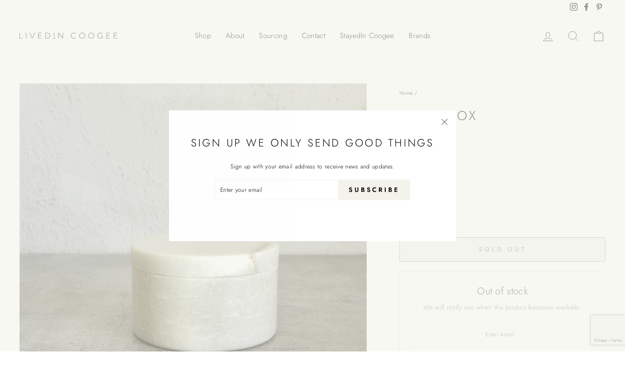

--- FILE ---
content_type: text/html; charset=utf-8
request_url: https://www.google.com/recaptcha/api2/anchor?ar=1&k=6LeTRAoeAAAAACKeCUlhSkXvVTIwv0_OgDTqgYsa&co=aHR0cHM6Ly9saXZlZGluY29vZ2VlLmNvbS5hdTo0NDM.&hl=en&v=cLm1zuaUXPLFw7nzKiQTH1dX&size=invisible&anchor-ms=20000&execute-ms=15000&cb=isa72neheh0h
body_size: 45045
content:
<!DOCTYPE HTML><html dir="ltr" lang="en"><head><meta http-equiv="Content-Type" content="text/html; charset=UTF-8">
<meta http-equiv="X-UA-Compatible" content="IE=edge">
<title>reCAPTCHA</title>
<style type="text/css">
/* cyrillic-ext */
@font-face {
  font-family: 'Roboto';
  font-style: normal;
  font-weight: 400;
  src: url(//fonts.gstatic.com/s/roboto/v18/KFOmCnqEu92Fr1Mu72xKKTU1Kvnz.woff2) format('woff2');
  unicode-range: U+0460-052F, U+1C80-1C8A, U+20B4, U+2DE0-2DFF, U+A640-A69F, U+FE2E-FE2F;
}
/* cyrillic */
@font-face {
  font-family: 'Roboto';
  font-style: normal;
  font-weight: 400;
  src: url(//fonts.gstatic.com/s/roboto/v18/KFOmCnqEu92Fr1Mu5mxKKTU1Kvnz.woff2) format('woff2');
  unicode-range: U+0301, U+0400-045F, U+0490-0491, U+04B0-04B1, U+2116;
}
/* greek-ext */
@font-face {
  font-family: 'Roboto';
  font-style: normal;
  font-weight: 400;
  src: url(//fonts.gstatic.com/s/roboto/v18/KFOmCnqEu92Fr1Mu7mxKKTU1Kvnz.woff2) format('woff2');
  unicode-range: U+1F00-1FFF;
}
/* greek */
@font-face {
  font-family: 'Roboto';
  font-style: normal;
  font-weight: 400;
  src: url(//fonts.gstatic.com/s/roboto/v18/KFOmCnqEu92Fr1Mu4WxKKTU1Kvnz.woff2) format('woff2');
  unicode-range: U+0370-0377, U+037A-037F, U+0384-038A, U+038C, U+038E-03A1, U+03A3-03FF;
}
/* vietnamese */
@font-face {
  font-family: 'Roboto';
  font-style: normal;
  font-weight: 400;
  src: url(//fonts.gstatic.com/s/roboto/v18/KFOmCnqEu92Fr1Mu7WxKKTU1Kvnz.woff2) format('woff2');
  unicode-range: U+0102-0103, U+0110-0111, U+0128-0129, U+0168-0169, U+01A0-01A1, U+01AF-01B0, U+0300-0301, U+0303-0304, U+0308-0309, U+0323, U+0329, U+1EA0-1EF9, U+20AB;
}
/* latin-ext */
@font-face {
  font-family: 'Roboto';
  font-style: normal;
  font-weight: 400;
  src: url(//fonts.gstatic.com/s/roboto/v18/KFOmCnqEu92Fr1Mu7GxKKTU1Kvnz.woff2) format('woff2');
  unicode-range: U+0100-02BA, U+02BD-02C5, U+02C7-02CC, U+02CE-02D7, U+02DD-02FF, U+0304, U+0308, U+0329, U+1D00-1DBF, U+1E00-1E9F, U+1EF2-1EFF, U+2020, U+20A0-20AB, U+20AD-20C0, U+2113, U+2C60-2C7F, U+A720-A7FF;
}
/* latin */
@font-face {
  font-family: 'Roboto';
  font-style: normal;
  font-weight: 400;
  src: url(//fonts.gstatic.com/s/roboto/v18/KFOmCnqEu92Fr1Mu4mxKKTU1Kg.woff2) format('woff2');
  unicode-range: U+0000-00FF, U+0131, U+0152-0153, U+02BB-02BC, U+02C6, U+02DA, U+02DC, U+0304, U+0308, U+0329, U+2000-206F, U+20AC, U+2122, U+2191, U+2193, U+2212, U+2215, U+FEFF, U+FFFD;
}
/* cyrillic-ext */
@font-face {
  font-family: 'Roboto';
  font-style: normal;
  font-weight: 500;
  src: url(//fonts.gstatic.com/s/roboto/v18/KFOlCnqEu92Fr1MmEU9fCRc4AMP6lbBP.woff2) format('woff2');
  unicode-range: U+0460-052F, U+1C80-1C8A, U+20B4, U+2DE0-2DFF, U+A640-A69F, U+FE2E-FE2F;
}
/* cyrillic */
@font-face {
  font-family: 'Roboto';
  font-style: normal;
  font-weight: 500;
  src: url(//fonts.gstatic.com/s/roboto/v18/KFOlCnqEu92Fr1MmEU9fABc4AMP6lbBP.woff2) format('woff2');
  unicode-range: U+0301, U+0400-045F, U+0490-0491, U+04B0-04B1, U+2116;
}
/* greek-ext */
@font-face {
  font-family: 'Roboto';
  font-style: normal;
  font-weight: 500;
  src: url(//fonts.gstatic.com/s/roboto/v18/KFOlCnqEu92Fr1MmEU9fCBc4AMP6lbBP.woff2) format('woff2');
  unicode-range: U+1F00-1FFF;
}
/* greek */
@font-face {
  font-family: 'Roboto';
  font-style: normal;
  font-weight: 500;
  src: url(//fonts.gstatic.com/s/roboto/v18/KFOlCnqEu92Fr1MmEU9fBxc4AMP6lbBP.woff2) format('woff2');
  unicode-range: U+0370-0377, U+037A-037F, U+0384-038A, U+038C, U+038E-03A1, U+03A3-03FF;
}
/* vietnamese */
@font-face {
  font-family: 'Roboto';
  font-style: normal;
  font-weight: 500;
  src: url(//fonts.gstatic.com/s/roboto/v18/KFOlCnqEu92Fr1MmEU9fCxc4AMP6lbBP.woff2) format('woff2');
  unicode-range: U+0102-0103, U+0110-0111, U+0128-0129, U+0168-0169, U+01A0-01A1, U+01AF-01B0, U+0300-0301, U+0303-0304, U+0308-0309, U+0323, U+0329, U+1EA0-1EF9, U+20AB;
}
/* latin-ext */
@font-face {
  font-family: 'Roboto';
  font-style: normal;
  font-weight: 500;
  src: url(//fonts.gstatic.com/s/roboto/v18/KFOlCnqEu92Fr1MmEU9fChc4AMP6lbBP.woff2) format('woff2');
  unicode-range: U+0100-02BA, U+02BD-02C5, U+02C7-02CC, U+02CE-02D7, U+02DD-02FF, U+0304, U+0308, U+0329, U+1D00-1DBF, U+1E00-1E9F, U+1EF2-1EFF, U+2020, U+20A0-20AB, U+20AD-20C0, U+2113, U+2C60-2C7F, U+A720-A7FF;
}
/* latin */
@font-face {
  font-family: 'Roboto';
  font-style: normal;
  font-weight: 500;
  src: url(//fonts.gstatic.com/s/roboto/v18/KFOlCnqEu92Fr1MmEU9fBBc4AMP6lQ.woff2) format('woff2');
  unicode-range: U+0000-00FF, U+0131, U+0152-0153, U+02BB-02BC, U+02C6, U+02DA, U+02DC, U+0304, U+0308, U+0329, U+2000-206F, U+20AC, U+2122, U+2191, U+2193, U+2212, U+2215, U+FEFF, U+FFFD;
}
/* cyrillic-ext */
@font-face {
  font-family: 'Roboto';
  font-style: normal;
  font-weight: 900;
  src: url(//fonts.gstatic.com/s/roboto/v18/KFOlCnqEu92Fr1MmYUtfCRc4AMP6lbBP.woff2) format('woff2');
  unicode-range: U+0460-052F, U+1C80-1C8A, U+20B4, U+2DE0-2DFF, U+A640-A69F, U+FE2E-FE2F;
}
/* cyrillic */
@font-face {
  font-family: 'Roboto';
  font-style: normal;
  font-weight: 900;
  src: url(//fonts.gstatic.com/s/roboto/v18/KFOlCnqEu92Fr1MmYUtfABc4AMP6lbBP.woff2) format('woff2');
  unicode-range: U+0301, U+0400-045F, U+0490-0491, U+04B0-04B1, U+2116;
}
/* greek-ext */
@font-face {
  font-family: 'Roboto';
  font-style: normal;
  font-weight: 900;
  src: url(//fonts.gstatic.com/s/roboto/v18/KFOlCnqEu92Fr1MmYUtfCBc4AMP6lbBP.woff2) format('woff2');
  unicode-range: U+1F00-1FFF;
}
/* greek */
@font-face {
  font-family: 'Roboto';
  font-style: normal;
  font-weight: 900;
  src: url(//fonts.gstatic.com/s/roboto/v18/KFOlCnqEu92Fr1MmYUtfBxc4AMP6lbBP.woff2) format('woff2');
  unicode-range: U+0370-0377, U+037A-037F, U+0384-038A, U+038C, U+038E-03A1, U+03A3-03FF;
}
/* vietnamese */
@font-face {
  font-family: 'Roboto';
  font-style: normal;
  font-weight: 900;
  src: url(//fonts.gstatic.com/s/roboto/v18/KFOlCnqEu92Fr1MmYUtfCxc4AMP6lbBP.woff2) format('woff2');
  unicode-range: U+0102-0103, U+0110-0111, U+0128-0129, U+0168-0169, U+01A0-01A1, U+01AF-01B0, U+0300-0301, U+0303-0304, U+0308-0309, U+0323, U+0329, U+1EA0-1EF9, U+20AB;
}
/* latin-ext */
@font-face {
  font-family: 'Roboto';
  font-style: normal;
  font-weight: 900;
  src: url(//fonts.gstatic.com/s/roboto/v18/KFOlCnqEu92Fr1MmYUtfChc4AMP6lbBP.woff2) format('woff2');
  unicode-range: U+0100-02BA, U+02BD-02C5, U+02C7-02CC, U+02CE-02D7, U+02DD-02FF, U+0304, U+0308, U+0329, U+1D00-1DBF, U+1E00-1E9F, U+1EF2-1EFF, U+2020, U+20A0-20AB, U+20AD-20C0, U+2113, U+2C60-2C7F, U+A720-A7FF;
}
/* latin */
@font-face {
  font-family: 'Roboto';
  font-style: normal;
  font-weight: 900;
  src: url(//fonts.gstatic.com/s/roboto/v18/KFOlCnqEu92Fr1MmYUtfBBc4AMP6lQ.woff2) format('woff2');
  unicode-range: U+0000-00FF, U+0131, U+0152-0153, U+02BB-02BC, U+02C6, U+02DA, U+02DC, U+0304, U+0308, U+0329, U+2000-206F, U+20AC, U+2122, U+2191, U+2193, U+2212, U+2215, U+FEFF, U+FFFD;
}

</style>
<link rel="stylesheet" type="text/css" href="https://www.gstatic.com/recaptcha/releases/cLm1zuaUXPLFw7nzKiQTH1dX/styles__ltr.css">
<script nonce="V6dRpWRkuVep67Q9zhbEzQ" type="text/javascript">window['__recaptcha_api'] = 'https://www.google.com/recaptcha/api2/';</script>
<script type="text/javascript" src="https://www.gstatic.com/recaptcha/releases/cLm1zuaUXPLFw7nzKiQTH1dX/recaptcha__en.js" nonce="V6dRpWRkuVep67Q9zhbEzQ">
      
    </script></head>
<body><div id="rc-anchor-alert" class="rc-anchor-alert"></div>
<input type="hidden" id="recaptcha-token" value="[base64]">
<script type="text/javascript" nonce="V6dRpWRkuVep67Q9zhbEzQ">
      recaptcha.anchor.Main.init("[\x22ainput\x22,[\x22bgdata\x22,\x22\x22,\[base64]/[base64]/[base64]/[base64]/[base64]/[base64]/[base64]/[base64]/[base64]/[base64]\\u003d\\u003d\x22,\[base64]\\u003d\x22,\x22wq0qF1DChVbClMOpLRs5w4HDgMKGKh7Ct1LDtzpww5rCu8OiQjxQRXgjwpgtw6zCgCYSw4JIaMOCwrcow48fw6/CnRJCw5dawrPDinlxAsKtGsOlA2jDr1hHWsOYwpNnwpDCjB1PwpBrwpIoVsKJw7VUwofDn8KFwr02TkrCpVnCisOLd0TCiMOXAl3CtcKBwqQNcn49MwxPw6scb8KaAGlQOmoXGsODNcK7w44fcSnDpHoGw4EswrhBw6fCvX/CocOqUlsgCsKdP0VdA1jDolthK8KMw6ULY8KsY0XCoy8jEQ/Dk8O1w6/DqsKMw47Dn2jDiMKePXnChcOfw4DDh8KKw5FiD0cUw4ttP8KRwrdjw7c+GsKYMD7Dg8K/w47DjsOzwrHDjAVPw7o8McOcw6PDvyXDoMO3DcO6w6dDw50vw6VNwpJRZ0DDjEY4w5czYcOcw6pgMsKOcsObPjpFw4DDuCvCnU3Cj3LDvXzCh2fDtkAgbgzCnlvDjmVbQMOGwoQTwoZQwqwhwoVDw6V9aMOEOiLDnH9/F8KRw5ooYwR1woZHPMKWw4R1w4LCjMOawrtIPsOhwr8OK8KTwr/DoMK4w6jCtjpRwqTCtjgYFcKZJMKjV8K6w4Vywog/w4ldYEfCq8OvJ23Cg8KPBE1Ww43DtiwKRQDCmMOcw4QTwqonHiBve8OFwozDiG/Du8OodsKDU8KyG8O3X3DCvMOgw4/DjTIvw5PDi8KZwpTDqjJDwr7CtMKxwqRAw6pPw73Ds0owO0jCq8OhWMOaw5Rnw4HDjjfCrE8Qw4tKw57CphvDuDRHMsOmA37DuMKAHwXDszwiL8KjwqnDkcK0VcKSJGVvw5pNLMKdw5DChcKgw7PCqcKxUyAHwqrCjBhaFcKdw6zCshk/LD/[base64]/[base64]/[base64]/Cg1bCmMKnf8K6MMKAw7s8wrtNwpfCo8ORXnVyWTPCkcKyw58Mw5PCvDQsw7xNBsKuwojDscKgJsKXwoPDocKFw6kxw7h6CmF7wq9fEgjCl27DtsOVLXnClmDDlhtlC8OUw7HCpmcKwqrCpMKIF2dHw4/[base64]/CrUF7wrZlw6IzwrrCtsKgw5Vnb3bDoG/DrxvDhMKhCcKHwp0pwr7DvsKODxXCjWDCgG7Cm33CvMO4AcOAd8K/VgvDo8Kmw7jCjMOWUcKPw4LDtcOhScKAHMK6B8Otw4RCasObHcOhw6bDi8KVwqETw7FLwrwFw5ouw7TDhsKpw6vCisKYbnkrJilSdEBWwpwbw6/[base64]/WCTDmsK6w4dBwqHCil7Dux3Dn8Ouw5bCrh3CusObS8Ktw5sSwr/[base64]/CisKnwrnCilZfNcKZwohfwp3CgMKdXcKWMhTCnQPCgg7DqGA5RsKIUCLCo8KFwqlDwrceYMK9wq/DuznDqsK+IUvCt2ENCcK3e8KdOHnCmibClGTDmndoZsKwwr7DqWFIFj4OZ0FBQjZew4t8JzzDtnrDjsKNw4/[base64]/DqcOgw5c/wqvDr8Kmwr3CmTtpaMOtw5vDlMK2wrgCc17DtsK3w6InBMKBwrrCtcO/[base64]/Q8K7UsOewrUqZsKHNjg6ZsK+w4vCucOhwpnCpMKFw7vCqsOFGlpuHWfCs8OdL2lXTBQDWxcNwovCt8KtD1fCvsOdNjTDh0FOwoI7w4TCpcKjw6JhJMO6wpshRBzDk8O1wplcLhfDkSdDwq/CsMKuwrTCmwjCinPDmcKdw4o4w7oTP0URw7LDoxLDqsOvw7t/w7fCqcKrTcOGwr0RwpJLwqfCrFPCgMOHa3LDhMOOwpHDtcO2RcKAw59EwowGYXI1Ei9ZFj7Dklxcw5AowqzDksO7w6TDj8OAcMO1wqwdN8K7RMKVwp/ChVQaZCrCuyfCg0rDj8KZworDi8OPwphVw7AhQwPDmjbCsHXCpDPDvsKcw5N7I8OrwoVgXMKRL8OUBMOew6/[base64]/[base64]/DvDTDn8KqFU/CpsKkw4MuVsK4DBAbZhHDvHcMwqRBKDLDhwbDhMOew74lwrJ7w6JBMMKAwrprEMKewrcGVmIbw7bDssOcI8KJSSYjwrdAbMK5wpIhEzhswoTDhsORw74TbHvCiMO5GcOaw5/CscKLw7jClhHCgsK8FgjDn3/Co0LDpxN6ccKvwrHDtg7CmyQ7BQ3CrQIdw7fCvMOjPUQRw7V7wqkSwqnDp8OVw5cHwpkiwrfClcKuLcOpAMKGDsKwwpzChcKBwqB4dcOTWHxVw7zCs8OQVXkjHFRVOnlhw4nDl2M2Q1gmdHjCginDngnCnU89wpTDhCQIw4LCryTChsOtw7oUVT4/AMKIFFjDn8KQwpgwaCLCmXgyw6TDsMK5fcOdIS3DhSEww7lcwqYmNsOLCcO/w4nCt8OBwrdSHhBaX3jDqiPDvSnDicOmw4A7YMKtwofCtVUFJVzDtkPCm8KDw7/DgG87w6PCq8OyBsOyFmMdw6zCv0MAwpFsV8OiwqHCr3XCocKhwp1cFsOHw4HCggLDmCzDhcOCIip6wpZNNW92YsK1wpsRNRbCsMOMwrg4w67CncKONBcfwpxvwprCvcK8QRMeUMKoOVNCwoAIw6HDqwh4FcKKw4JLOndvW1J8ABgLw7sPPsO6E8O2Hh/CusOeXkrDqWTCvcKEXcOYBH0rQsK/w5VWZMKWfC3CksKGJMODw5ENwrUVKVHDiMOwdMKtUWbCscKLw4UIw65Xw4vDl8O4wq5+FEhrSsKDw7AxDcOZwqctwr9TwpZtI8KDUGPCh8OoIMKAQ8KiOR/CocOOwpvCkcOfZVZbw77DqR8oDy/CiArDhzIqwrXDjXbCo1U3cWHDjWIgwo3ChcO5woLCrAQQw7jDjcO2w5/CshkxOsKAwoZTwpFKbcKcEhrChcKoNMKhBQHClMKLwr5VwrwUP8KvwpXCpyQ/w7PDscODBCTCiTplw5F1w6rDuMOAwoY2wpnCiQ8hw60Bw6w1QnPCoMOjJsOwHMOSM8KhccKJfWVyW11scy/[base64]/DsVoxQXcNw5Qgwp8KSlpuQcKDZsKiPkrDpcONwo/CoxgPAMKHTV8vwo/CgMKXEcK6PMKqwoVsworCmjACwqUXLk/Dv0c5wpghN1TDrsOaagsjVkjDtsK9Vx7CgGbDkx5/AT9Mw77Cpj7DrUMOwqbCgzFrwosOwqVrIcOAw6Q6FGLCvcOew7tcDF04LsOxwrDDrEMHbxnDugHDtcOlwo9NwqPDoxvDg8KUUsOVwq/DgcOhw6dSw5ZtwqfDg8OAw71Twrppw7TDtMOCOsOVVsKtTFM2J8O+w7/CisOTNcK4w7LCgkHDsMKcTQfDkcOXBSZywplxecOtAMO1fsOcHsKLw7nDsTxFw7Y7w4QVw7Yfwp7CqcORwrDDsADCi33DgFUNQcOeUMOwwrFPw6TCnwTDtMOvesONw6YiMi4ywpYkwrkub8Ktw7EvESkPw5bCr3o5TcO8d0jCuht2w641dCjDscOSaMOSwr/Ct3ALwpPCjcKwc0jDrXVIwrs+IMKec8O2dCdEAMK8woDDs8O+Pl17QBE/w5XCtSXCrh3DpsOmdy0gD8KXLMKowpFFD8K0w67CtgjDoA7CjG/[base64]/Do8K0AUBVXg3CgMKwwpFfw7bCpsOhfcOySMKxwpXClw5ePVbDrickwo0ww4HDm8OnWTVawrnCl0pzw4DCksO5DcOBK8KdfCpIw7XDgDzCnwTCmX8sU8Kow4BeYjM3wrxXRgLCsAwYXsOXwrTClz1Ow4zDhxzChcOfw6jDsDfDv8KvIcKFw67CtnfDjMOSw4/Cs0nCvS1wwrokwoQQPETCpMOCw6DDusKxV8OSGHPCpMOYeiJow7BdWG7DjVzCh1suT8OsdULCsW/DosKbw47CgMKJbzUOwrLDjMO/wrFIw7Fuw67DgDfDpcKRw4I/wpY+wrQuw4UtAMKJShfDvMKmwoTDgMOqAsOYw7DDv2cgYsOGSCzDuHd6AsObG8Omw79CWXFVwpEaworCicOUS37DtcKUEsOXKsO9w7HCjgJwacK1wptKMlbCsjXChBjDr8KHwq8QG3zClsO+wqvDvDZLeMORw5nDocOGTmnDscOnwogXIl96w6NMw4/DhMOhM8OIw6HCosKow5MAw7FLwqI+w7vDh8Ksa8O7bUDCncKJR0sGMHHCuXlIbSbCosOWScOwwoIew5Fow7cpw47CpcK2wq9qw7fClcKBw5x8wrHDo8OTwoZnHMOlLMOFW8OOFjxUFh/CrsOPC8Knw6HDjMKaw4fCiFkUwqPCtDsRF3jCiW7Ch3LCtsOvBwjCtsKKTi8uw7fCi8K3wpZsU8KMw68uw59ewpI4ET9dbMK2wpQNwoLCgwPDjcK/KzXCiTHDvsK2wphGQ0l1MgrCu8OWBMKhaMOqW8Ofw5wwwrvDqsO3I8OQwoNAI8OXHy3DkzdfwrnCisOfw4kWw7nCoMKgwqApUMKoXMK9FsKRXsOoPA7DkDRJw6ZOwoHDiSJ3wqjCs8KiwqbDpRQMYsO/w5kFbhYCw79ew4hRC8KJVcKIw7/CtCUaW8KmJ0vCpDwfw4lYTybCu8KCw4EPwpTCocKwAQFUw7RyekZFwo9QLcObwrlCXMOvwqDCsm1mwoHDrsORw7sVaAknF8OUVnFHwrFrOsKmw7zCkcKuw4w4woTDhzRuwrcUwrEJdDIkOcOwTG/DuCrCkMOnw4MBw5NDw7lcLGRSQcKzBQnCq8K7Q8OtPF99EzHDjFlowqTDg39sBMKRwppLwq59w748wpRmVEZkM8OLYcOPw71Twr9Xw5/[base64]/Cm1TDqUfDlSXCvMOVXTVAN8OyEsO3w5tjw6/Dmn7DkcOVwqnDj8OJw5dTZXIcLMO6WCLCu8OdAx4Rw6UjwqfDlcOJw5zCisKEwq/Domsjw4zCgcK9wpEAwqzDgh9wwoDDp8Krw5ZvwpUQUcKME8OVw6fDrUx/BwB3wpfDhsKnw4TDr2PCoXPCpBnCmGLDmCXDv1BbwogvdmLCmMKsw6/Dl8K4wrlTQirDl8KfwozDnkdnecKpw63CvWNFw7kuWloGwox5A1LCmiBuw6QucUk5wpPDhlIJw6gYTsOuZQrCvHLCkcOIw53CiMKBcMK4wpI/wqbCpsK4wrZjdcKjwpXCrsKsMcKbUybDlsOuIQ/Dikl8AcOXwpjCmcKeQsKPaMKswp/[base64]/w77CvDDCrnDDvcKLw4PDuS9rw4rDoQNxbcOewrzDszTCgydpw7fCn0Q1wozCkcKZUMKSbcKpwp3Chn1/UQjDpXZTwpBffCXCvSkJw6nCqsK8ZWkdwoVHwrhawqENw6gacsOQRsOlwq9iwr8uSnfDglc+OMOFwoTCjypOwrYCwqHClsOYJMK/[base64]/Cq2HCvcOFwr7CqFTCjxBgPFfDhncpAMKAwonCtT/[base64]/CjcKuwqk8SgoYXSnDrsO+CMK8JsOQwq3DtcO8XUHChFXCgQJrw4vCl8OUcVfDoiMKWTnCgGxzwrQvM8OeWQnCtU/CocONfntqC3TCulsWw5wiJ1UUwpMGwqgwYhXDq8OZwpbDilQyXcOUHMK3d8O+ZUsRDcKeK8KPwrACw7HCriJpABLDjwkzK8KPAkR/IQYpEXQeGhfCuVLDk2TDjSQmwokTw4hbQcKwKHo4LMKXw5zCi8OQw53CmSR4w6kTYMOsYMOSVw7CnA17wq9LNUjCq1vCt8OfwqHCpERBEjfCghIeZsO9w65IbQhoUUFRSWdRAXbCvHLCg8KvCjvDkQzDmD/[base64]/CkisowrcRw77CoW3DrcK+w4zDhygBKsOew5/[base64]/CuFvCgQrCkAnDsxTDqD3CvhZSXAjCo8KrXsOvwovClsK9TwYjwpvCkMOrwrM0WDAuKcKuwr80KsOHw5lHw5zCicKHMFYLw6rCuAoMw4TDsVxiw5cIwpV/N3PCt8KRw5nCqMKKD3LCj3PChMK5Y8OawrtjfE/DgU7DolBdIsO7w7Fve8KFKCrDhHDDqQdjw59gChnDrcKBwrMEwqXDpGXDtjdyOylhNsOxeRodw6RPLsOBw5VIwoBREjcJw5gqw77DgMOuC8O3w5LCpAPDtE0BRH/[base64]/DisOawoPCv3XDu8Odw6XClsOnwpIkdcOsVsKvS8OXQ8Kjw6gddsOUayl1w7bDoUYYw6lKwqTDlTbCiMOhGcOaBBvDgcKZw5bDqRRbwpEXMjYdw6AgQsKWPsOIw7JoATAjwqFePF3DvlFlMsOpcxhtVcOgwpLDsRxlT8O+UsKtUsK5MSnDuAjChMOgwr/[base64]/eGHDt8KJwq54wqc2b8KVw4g+VExGIlrDvBtKw5PCh8KTw6fDmFcEw4djXgrCksOcPUksw6jDscKqe3tUKE/DncO+w7IQwrPDqsKVAloLwrhJD8O0VsK/[base64]/Dv8K3NTphLxHDs8OVwoQpE8KVw5/CoMO/w5zDiU0VaznCi8KowpfDt2UMwo3Di8OSwpwYwoXDs8KOwrnCq8KRSD4owrTCvV/DvHI/wqbCicK7wr4xLMOGw79cO8OfwqoMLMKnwp7CgMKETcOXBMKGw7LChWLDgcKTw6cofMOyBcK/ZMOaw7TCqcOQDcOSQxjCvQYJw5Zkw5HDuMOTAMOgLcODOcObEGwdZjLCrD7Cq8OHGxZuw601w7/[base64]/QHoZBmLChMOgwqDDlC/CiMK9PsKnHi0hYcKEwoR8QMO6wpANXcO0wphKRsOeL8OEw4sKOsKOCMOrwqDDmFFKw5Ygf1rDt1HCt8Kfwq3DgEZYHTrDncOZwpo/w6HClcOIw7zDrUXDrx0ZIBo6XsOTw7koasOKwoDCrcK4esO8FcO9wqd+wqPCkEnDtsKyKSUXPiTDisKsIcOAwqLDkMKMSijDqjnDt24xw47CiMOUwoECwr3CuCPDrGzDhyd/ZUIdA8KgWMOwcsOJw4ZDwp8tdVDDkGY1w6NTP1jDocK/[base64]/wqtHKRvChMO3w7HCv8OHHSJaw4DDg8KqwqTDu0jDtE7DoFfCncKSw418w4Bnw6jDmTjCgDJHwpM4cTLDuMKKJhLDmMKJMRHCn8OOScKSdTfDq8KIw5HCoFUnAcORw6TCgR8dw7daw7fDji43w65vUS9QVsOnwrV/w7Yiw5EbA15Nw4MMwodOZDooN8OMw47Ch2Zmw6EdZx4RMVfDgMO9w4VsScOlKsOrD8OXCsKswo/[base64]/VEJhcMOYPlNofRHDuHDCksKlwqbCj8OUG3/CqEzCvQgZUCzCl8ORw7dewo16wrN2wotrbRnCgmfDnsOYe8OMJsK3NBMkwpjCuEYIw4fCoULCoMOFV8ODbQHCl8OuwrDDksKUwo4Bw4nCisKWwr/[base64]/DpAdhw57CqsOVYx7ChcOIRsKBw7JceMOuw71Ww6RFwoHCrMOawogMbinCgcOwNFJGwqzCjlh6MMOAGljCnGk4PxHDosKHNlHCocOKw5BZwrzCocKELMO8eCLCgMO3KWhVHmMRecOkJnoVw7x+B8Oww5TCh1J+DU/CqBvCjjYRc8KIwrhcd2QMaRPCpcOvw69UBMK9fcOmT0NWwox0wqDCmXTCjsKgw5zCncK7w6TDnio9w6/CsAkewobDrcKPYMKzw4vCscK6Vk3Dh8KIT8KzdMK+w5NmPsK2aETDqcK7CDLDo8OIwq/DmcKEOMKlw5XCl03Cm8OZCcKSwrUxIDjDmsOKacOOwqh4w5Bkw6ssTMKUUWxTwq1Pw7EgPsKfw4LCi0ogZsK0ajNCwoXDhcKfwp4Tw4Adw7g/[base64]/w7TCnMKfZMOQw6bDjsKgwrnDoFYMIsOZwo7Du8O4w7YdCzYpWMOQwpPCj0FvwrZww7/DrhRYwqLDgmTCi8Kkw6LDscKbwpLCiMKhUMO8P8OtcMOPw7Zfwr0qw7Now53Cl8Odwo0MZ8KyB0vDpD/DljHCrsKYwpXChSjCpsOrVwRpZgHCmCjCiMOQNcKiBV/[base64]/Dnj0VwrjCrsOCw6dnQMKTZgzDlmTDgsOZw6cnd8KLw4RLVsOIworDpsKsw6/DkMK0woJ0w6AsXcOpwr8kwpHCrDZsMcOXw4bClQFkwpnCmsOBBCtkw6Z2wpzCk8K3w5E7fsKjwrg+woDDtcO2KMKFF8OXw74sGxTCh8OYw5NAAR/DmWfCgRcUw7zCgGMewq3Cm8OHG8KGLj0zwqLDj8KOJFXDj8K/[base64]/DszcBwpXCgER3wp3Ds8KLaAklBMKMw41uLVvDjHTDnMKJwpMWwrvCnX3DhsK/w585eSgvwrcOw6fDgcKZQsK9wobDhMK6w64cw7bCucOHwpMIBsO+wpgxw4PDlAgrKi8gw73DqmUPw7bChcKABMOpw48fEcOxcsOiwqEIwrzDusK/woHDiwPDqzjDrCjCgSrClcOddXnDscOBwodKZUvCmC7CgmjDrgHDjgFZwqfCuMK/L00Ywo4Qw5bDgcOWw4gcDcK+DcKIw4UYwrJzWcKjwr/CscO0w4JmZ8O0TzbDoDDDl8KARHDCjxppKsO5wqQIw7bCqsKHZy3CiwUHC8KKNMKUVx4ww5w2BsO0G8OiR8OJwo1YwopUSMO1w6QHPghWwoN9eMO3wp5yw6Qww4LCkVw1MMOswoxdw5Q/w4/[base64]/[base64]/w6DDm8KFT8OkHsKyw7Nlw4VSScOYAgsZw5E5LD/Dh8K3w7RRHMO9wpbDnkBMJMOswrDDsMKaw5/DhFAaC8K6IcK9woYTEk8Tw6E9wrvDr8Kpwqo9RiLCgyXDocKHw5FswplSwr3Dsg1WAMKsaRZvwpjDt3/Di8OKw4BiwpXCp8OqI2FeUsOCwoLDi8KaAsOGwrtLwoInw79lG8O0w4vCiMOtwpfDgcOMwq1zKcONFDvCgwhuw6Izw7RFWMKYEBcmLzTCr8K/[base64]/CgCPDg8KOw7rClcKPcVlUMMOURsOJwoMIwq4gIW0nWx9Swq/[base64]/wonDpTBfZMKtKhNww6/DrcKiwpnDl8O2woHChcKEw7QsDsKSwqBpwrDCisKIGV0hw7LDhsKXwpvCi8OhTcKJw5JPGFA2wp5JwolRLkl9w4MgJ8KnwqsUTjPDrRpgbVjCg8KLw6LCn8O2w45vCE/CsTXCr2DDqcKZBXLCvATCp8O5woliwpnCj8KCesKhw7EfQwl8wqrDtMKEeDhWIsOUX8OSJFTCnMKAwpF+MMOvGSwUwq7CoMOrVsOCw5LCgRzCskQrTwMHZXbDssK/wpHCvm8OYcO/[base64]/XMK5EMKCwrDCrsOsXhDCi35Gw5/DjsOZwrbCrcOWaxDDsVLDs8OywoETTB/Cl8O8w5rCjMKXHsKuw5MgMlTCvWALJRbDnsKTSi/[base64]/ChQxxwoTDjSHCssKZfsKPw6XCkEhvw4lTNMO+w6dyWWPCoUNqR8OowrfDpcOaw6/Cph4rwps+KzPDhgPCsXTDtMOnTiJuw5TDvMO7w6vDpsK0wpnCqcODGlbCjMOUw5rDklIWwrvCl1XDjMOuZ8K/wpTCl8OuWy7Dtl/[base64]/YXLDowjCmcOuwrtsbC3CrsOdQ0MeRSjDmMObwp5Hw5bDj8O/[base64]/ChMOUYUvDmcKdw7rCjiMWAMORasOqwrEMeMOXwq/[base64]/CrVzDmQjCisK9aMOFw511e8OGTBJHA8OZw6nCqsKOwpBtCGfDvMOvwq7CtkbDrkDDhX8gEcOGZ8Ogw5HCpsO4wpbDkQfDlsKNGMK/KAHCpsKcwoduHGnDkh/CtcKVZBcrw4ZXwrsKw6h0w4jDpsOEcsOjwrDDusKoXk8xwp96wqIrdcKJFkFuwppVwqHClcOAZSB2NMOIwq7CocKdw7PCmAwRFsOhPcKAWTJufU3CvXsCw5vDqsO3wp/CosKSw5/[base64]/wq3CtEPDqMKJw63Cl8O4w5bCt8Kbw7fCnMOmw6nDoDVFVnhiTcO9wqA+amXCsDnDoDHChMKpEcKhwr0PfMKvP8KIUMKeTFFoK8OdC1BzOUDCqzjDnB51LMO9w4jCqMOqw6Q+FHDDhAMqw7PDkR/CqgNKwrjDtMOZMBjDvBDCpcO8eDDDiEvCs8KyK8ORRMOtw5vDnMKGw4g/w7/CrMKOQTTCpGPChW/CrRB8w5PDh187RXMUWMOuacKqw7nCpsKFGsOjwrQYK8O8w6XDkMKVw5LDscK+woDCizTCghLDq09KFmnDsmzCsQ/CpMOzD8Kvfkwkd1TCm8OPK0LDqcOmw6TDo8O1Gh4mwrfDlxbDqsKiw7dEw781FMOPDMK6dMOqHwLDtHjCkcKvEEFnw6tXwqVRwpvDpXAiYEcRDsO1w7UfXSHCn8K9QcKGGcKNw7JYw6vDvg/ChkXCrQ/[base64]/[base64]/DpTvDtMOPYnoJwrTDqTjCiz/CqsKGEjcpVMKew553JzjDvMKvw6rChcK4IMK0wo5pex8vEHHCrgbDgcO8SsKtKlHChG1NL8KIwpNxwrdRwo/ClsOSwr3CpsK0EsOcWDfDt8KawpfCuHxGwoorDMKHw6tMeMORalfDuHbDpDcJIcKQW1zCtcKdwprCohnDvwHDtMKnczJiw5DCjX/CtkLCpGNvKMOVG8OyfEvCpMKkwrTDisO5eVfCuDYtDcOvSMKWwqhcwq/Cm8OUKsOgwrfCrTbDoTLCjF5ScsKaT3Auw6/Cgl9QFMO9w6XCu17DuwoqwoFMwqYVWEfCjE7Dh1HCvSvDv2XCkmLCusOhw5Ebw6gPwoXClDxqw75fwoHDpCLClcOZw7vDocOjSsOwwqVFIgZvw6XDisOaw4xqw5nCs8KXQhPDnBXDsWrCqMO8LcOlw6RpwrJ0woFpw5law5VIw7PDm8KVW8OCwr/DusK/YcK+QcKPC8K4KsKkw6vCt3QFw4UvwqcjwqnDoFHDjWDClSfDqGjDkgDCqzgkf18TwrTChBTDuMKHXzBYBB7DqMK6bC7DsH/DtE7CocORw6TDmMKVIEnDoT0GwoURw5ZBw71gwo9EQ8KMUUwyEQ/CvcKow4gkwoQkDcKRw7Zvw5PDhE7Cs8KtWsKQw6HCncKUE8KBwprCo8OwTcOpdcOMw7TDlMOFwrsew4YTwpnDmnwgwrTCrRvDtcKyw6dvwpLCpMOiQizCh8OnEVDCmmXCtMOVJhfClcKww6bDlnAewo5dw4deLMKhBn5vQAZHw7FHwqTDnj0Nd8OWKsKZfcOVw4/CmsObWSPCvMOUKsOmN8Ksw6JNw49cw6/Cr8KkwqkKwovDm8KRwqMewq7DrFXDpxQOwocUwrl6w67CnXFpGMKOw7/DnsOAeno1WcKDw5Fxw4PCiVc6wqDDhsOPwp7ClMKpwq7Cp8KuGsKLwr1EwoQNwolDw6/CgisMw6rCjT/DqVLDnEVTTcOyw5dGw7gjHMOFwpbDhsKga3fCgHEoVyDClMOZLMKXwr/DjTrCp1wQd8KPw55iw6x6PjElw7zCmcKLbcOwT8KowqRZwonDqXvDrsKPexPDly/Dt8O4w79vZSPDrExewoYEw6sua03DrcOmw6l+LHbCh8KMTyvDh3QXwr/CsxnCqUjDlCwdwq7CvTfDngc5KExzw7jDiR/DhcK2XSw1Y8OtEgXCrMOLw7vCtS/Cg8OzAFpRw5EQwrpaUyrCvwzDg8OawrMYw6bCkyHDnQd7wrXDjgdfNmk/wpgNwqLDrsOqw6IZw5dfecKOXiY9PAJYNSnCtcK0wqQKwo84wqrDn8OnK8OcbsKRHEDCvm7DsMK6egMmT1tTw7oIHGDDlsKuVsKXwrDCo37CgsKdwoXDpcKTwo/[base64]/CnCrDh8Ohw5zDv8KrZhPCkMKlBCXCp1AJa8OPwrbCvMORw5QJHGhubUHChsKKw7x8fsOTHE/DisO9cV/DtMOTwqI6bsOXQMK3Q8OEfcKJwqYZw5PCol9Zw7gcw4/Cgktdw6bCrkwlwojDlGFeAsOZwoV6w5zDkgvCmnsrw6fCkMOpw4HDg8Kbw4tZFS5/XUDCtwVZTMKgOXzDh8ODVyl3O8OowqkACRYPdcOVw5jDm0XDt8OzbcKAb8O1D8Ohw5ROXH88RiQ7f1powr/[base64]/DjMKrw5rCgcOvw4rCiMOpcMK9wojCpSrCmDfCmFwiwpDDv8KQZ8K7CcONEkMfwqRtwqo7VDzDghR+w43CiyvCkUd2woXCnz3Dpl1pw6vDo2Mww48Sw7LDgiHCsj1tw5XCmGN2Tn5vWlvDhjkWMcOkT3jCpMOhXMKNwqpGEsK+woLCrMKDw6zCninDnX1/[base64]/EcKMwr3DqjI7w6PClxfDqMKHMMKgL0HCi8KPw5/[base64]/[base64]/CuMKnwoE4wp3DsRHDrTdLw5luQsKPw4zCiGvDvMKPwrHDk8O7w79OVsOqwphiDMKRb8O0asK0w6fCqCpkw5wOVnwPB2oTSCnDtcKTBCrDiMOqRcOHw7LCjxzDv8KpXic6IcOISj0/[base64]/CjE46aMKSA8K7wonDoCDChBnCqyJ8XsKyw75EVxzDicKHw4fCuQDCm8O2w6rDiE1rJ3vDvRzDpcO0wqQrw7fDskIrwpjCuW4/w63CmEw4K8OHYMKtPMOFwolrwrPCo8OKInDClErDizTDjFrCqGrCh1bCtwPDr8KOWsKnZcKqJMKtB3rDii8awqnCgFF1MEsBcyfDjVrDtRTCr8OBF1tSw74vwrx7wojCv8OCel9Owq3CmMK5wr7DqsKswr3Dj8O/ZF/CgWBOCMKLwpPDv0QJwrtUa2XCsRZrw6XCmcKTZhfDuMO9Z8Obw5HDsBkPKsO/wo/CuhxmOMOIw4Ymw4BPw4nDuyfDqTELGcObw4MOw74iw44QR8OrTRrDs8KZw70LYcKFZcKGKWrDv8K8DEIXw6A9wojCvsKYHHHCmMOrXcO6f8KaY8OzTMK0NcODw4/[base64]/DvQDCgsKJQVVBwoPCm8Opw7IRLENMw6zDnGjCmMK8wpFrbsKkXcKmwpzDs27CtsOvw55bwrEdIsOrw5sedcK/w6PCncKDw5HCjBXDk8Kzwq5qwpcXwrIwQMKew6B0wr3DiUFCXx3DnMOOw4t/UDcpwobDkyjCpcKJw6EGw4bCtyvDkAl4c2fDmUzDsE4Lb2LCli7DjcKHw5nCkcOWw6gwYsK5UsOlwpHCji7CnVvDmQrDvkXDtEnCiMO9w6RQwrptw6QtfyfCisOiwoLDuMK/w4bCrX3DmMOCw5xDIBtqwpgkw54gSRjDksODw7Yvw4pJMhbDssKETsK4TnoBwrNZGUvCncKlwqvDu8OeWF/DgR7CgMOcfsKALcKJw6jChMOXKRpKwqXCtsKEVsK4DzvDvnzCvMOSw6EXBG3DghzCicOLw5/Dk2h4csORw60tw6U3wr0CewZvAxAUw6PDkQEGI8KlwqBPwq85wrLDvMKmw5DCs1Ufw5YTw54XNEt5woVYwoE0woHDlkoIw5XCmcK5w7MlRsKWbMOwwoJJwrnCqiTDuMKIw5nDpMK4woQmYMO/[base64]/w6w8wqzDpcKTeXjCk1J/[base64]/Cn8ODwoLClsKdLiQFwoTDijJgOHXCh8KbDMOAEMKEwpVwWMKbCsKTw7AKElxROQdiwqbDgmbCt1gtDcOZSm/DkcOMBkjCtcO8GcOzw5dlIGbCgFBQJz7DnkRuwpRswrvDpmpIw6QXIMKXekMwE8Orw48Ow7Z4TAsKJMOcw5I7asKYUMKpJsOTSCLCvsOjw4Fcw5zDs8OAw7LCssOnFwLDgcKkO8OlC8KBGSHDoxLDsMOEw7/[base64]/DrHfChzjDisOWLcOawqIbaQvCmhvDgSHChxDDmEZ8woBWwqBXw7nCpS7DiBvCqcO0JVrCgHfDq8KUDcKdNCtcDGzDry01wrPCksKRw4jCqcOAwp/DhTnCjGzDr2zDpSLDi8KSdMK0wo8kwpZAcn1bwoTCiX1rwr4zInI4w5c/CcKzTxPCn30TwpAqTsOiMMKow6BCw4PDrcONJcO/I8OfXn8ow67DoMK7a2MXQ8K6wqcZwrXDgRHCtnfDncOBw5MLdkhQVzBtw5VBw7ojwrVSw6R2bkQAMzfCnz8hwqxbwqVVwq7CvcODw6LCpSTCmcK+TSLDtzbDg8KYwotIwpE0bzvCm8O/[base64]/w4prKsKKb8OOw6FPwrnCmlUQfsK9HMKfaUPDlsOLBsOzw6jCoVNMPFpVJ1kpGwYXw6TDjHtGaMOJw6nDhsO3w5DCvMO4VMK/wofDr8OtwoPDkS5HKsOhUxrClsOhwokgw7HDmMO/P8KDb0HDngHCuGVuw63CrMKGw71FF1kkIcOhAFHCucOlwrXDuX1JesOISSTDv3QYw6nCmsK3fzvDk0Bbw4DCvFnChgx5JVXCrj0uA0UvFcKEw43DvDnDksK2dF8ewqlNwrXDpGk6BMOeMwbDn3Yrw5fCl0Q/[base64]/[base64]/DrMK2flx4cFbDiE0eDsK9fMKcOT0hVjdNwpF6wo3DkMKPOTguCsOBwofDhsOIBsOlwoDChsKrNVjDhG19w4oGI25pwoJSwqfDr8K+H8KSDwUtXcOEw41eOQQLdU/CksOew7ExwpPDlwrCmFYBXXsjwp0Cw7bCt8OewogdwpHCrT7CqcOmbMOLw47Dl8K2fCvDvF/DjMOLwrUNQh4YwoYOwqVzw5PCv33DsyMHHMOQewpPwqnDhR/Dh8O2DcKJK8OyPsK0w5PDlMKLw7ZHTC81w6nCtcOow4zDn8K/[base64]/[base64]/DiGd4wqFIOHDDpQAxw4rDhj7CjQ5gZ0NOw5fDp0B8Y8OUwpciwq/DihUuw7LCgytQZMOKXMKKEcOrCsOCb0/DrS9Kw6vDjQ\\u003d\\u003d\x22],null,[\x22conf\x22,null,\x226LeTRAoeAAAAACKeCUlhSkXvVTIwv0_OgDTqgYsa\x22,0,null,null,null,0,[21,125,63,73,95,87,41,43,42,83,102,105,109,121],[5339200,104],0,null,null,null,null,0,null,0,null,700,1,null,0,\x22CvkBEg8I8ajhFRgAOgZUOU5CNWISDwjmjuIVGAA6BlFCb29IYxIPCJrO4xUYAToGcWNKRTNkEg8I8M3jFRgBOgZmSVZJaGISDwjiyqA3GAE6BmdMTkNIYxIPCN6/tzcYADoGZWF6dTZkEg8I2NKBMhgAOgZBcTc3dmYSDgi45ZQyGAE6BVFCT0QwEg8I0tuVNxgAOgZmZmFXQWUSDwiV2JQyGAA6BlBxNjBuZBIPCMXziDcYADoGYVhvaWFjEg8IjcqGMhgBOgZPd040dGYSDgiK/Yg3GAA6BU1mSUk0GhwIAxIYHRG78OQ3DrceDv++pQYZxJ0JGZzijAIZ\x22,0,0,null,null,1,null,0,1],\x22https://livedincoogee.com.au:443\x22,null,[3,1,1],null,null,null,1,3600,[\x22https://www.google.com/intl/en/policies/privacy/\x22,\x22https://www.google.com/intl/en/policies/terms/\x22],\x22kPjpvoEwH47WFSdK0ZS2aQfR1Thji2siMUJFzDxdD/0\\u003d\x22,1,0,null,1,1761981010345,0,0,[179],null,[114,191,89,199],\x22RC-ikjbcJ3s1jrzfg\x22,null,null,null,null,null,\x220dAFcWeA5nAdW1Q0T9a50PCgnvKA2KaJFI4WwU2jsFqhtHAzqha8l-RMOVWwoqT_7RrLolyZ_7C7oMBPelJBZpLsfSvvHUMmoVdA\x22,1762063810223]");
    </script></body></html>

--- FILE ---
content_type: text/javascript; charset=utf-8
request_url: https://livedincoogee.com.au/products/roundedmarblebox.js
body_size: 754
content:
{"id":7669516533945,"title":"Biara box","handle":"roundedmarblebox","description":"\u003cp class=\"\" style=\"margin: 0px 0px 1em; line-height: 1.4; color: #212b36; font-family: -apple-system, system-ui, 'San Francisco', 'Segoe UI', Roboto, 'Helvetica Neue', sans-serif; font-size: 14px; white-space: pre-wrap;\"\u003eMade beautifully from marble, this weighty box is a lovely piece for kitchens, bathrooms and bedrooms.\u003c\/p\u003e\n\u003cp class=\"\" style=\"margin: 0px 0px 1em; line-height: 1.4; color: #212b36; font-family: -apple-system, system-ui, 'San Francisco', 'Segoe UI', Roboto, 'Helvetica Neue', sans-serif; font-size: 14px; white-space: pre-wrap;\"\u003e10cm x 6cm high.\u003c\/p\u003e\n\u003cp class=\"\" style=\"margin: 0px 0px 1em; line-height: 1.4; color: #212b36; font-family: -apple-system, system-ui, 'San Francisco', 'Segoe UI', Roboto, 'Helvetica Neue', sans-serif; font-size: 14px; white-space: pre-wrap;\"\u003ePlease note: Each piece is individual and due to the nature of natural stone variances will occur.\u003c\/p\u003e","published_at":"2023-12-11T14:59:58+11:00","created_at":"2023-12-11T15:00:01+11:00","vendor":"New Directions","type":"Decor","tags":["Boxes","Decor","Marble","Trinkets"],"price":5995,"price_min":5995,"price_max":5995,"available":false,"price_varies":false,"compare_at_price":null,"compare_at_price_min":0,"compare_at_price_max":0,"compare_at_price_varies":false,"variants":[{"id":43552342442169,"title":"Default Title","option1":"Default Title","option2":null,"option3":null,"sku":"GM3008","requires_shipping":true,"taxable":true,"featured_image":null,"available":false,"name":"Biara box","public_title":null,"options":["Default Title"],"price":5995,"weight":1000,"compare_at_price":null,"inventory_management":"shopify","barcode":null,"requires_selling_plan":false,"selling_plan_allocations":[]}],"images":["\/\/cdn.shopify.com\/s\/files\/1\/0557\/7749\/3177\/products\/80F035F5-687A-428E-9AFF-EF16BA37DE05_1_201_a.jpg?v=1702267201"],"featured_image":"\/\/cdn.shopify.com\/s\/files\/1\/0557\/7749\/3177\/products\/80F035F5-687A-428E-9AFF-EF16BA37DE05_1_201_a.jpg?v=1702267201","options":[{"name":"Title","position":1,"values":["Default Title"]}],"url":"\/products\/roundedmarblebox","media":[{"alt":null,"id":27396691001529,"position":1,"preview_image":{"aspect_ratio":1.0,"height":2704,"width":2704,"src":"https:\/\/cdn.shopify.com\/s\/files\/1\/0557\/7749\/3177\/products\/80F035F5-687A-428E-9AFF-EF16BA37DE05_1_201_a.jpg?v=1702267201"},"aspect_ratio":1.0,"height":2704,"media_type":"image","src":"https:\/\/cdn.shopify.com\/s\/files\/1\/0557\/7749\/3177\/products\/80F035F5-687A-428E-9AFF-EF16BA37DE05_1_201_a.jpg?v=1702267201","width":2704}],"requires_selling_plan":false,"selling_plan_groups":[]}

--- FILE ---
content_type: text/javascript
request_url: https://livedincoogee.com.au/cdn/shopifycloud/storefront/assets/shopify_pay/storefront-65b4c6d7.js?v=20250812
body_size: 22315
content:
(()=>{var __create=Object.create;var __defProp=Object.defineProperty;var __getOwnPropDesc=Object.getOwnPropertyDescriptor;var __getOwnPropNames=Object.getOwnPropertyNames;var __getProtoOf=Object.getPrototypeOf;var __hasOwnProp=Object.prototype.hasOwnProperty;var __commonJS=(cb,mod)=>function __require(){return mod||(0,cb[__getOwnPropNames(cb)[0]])((mod={exports:{}}).exports,mod),mod.exports};var __copyProps=(to,from,except,desc)=>{if(from&&typeof from==="object"||typeof from==="function"){for(let key of __getOwnPropNames(from))if(!__hasOwnProp.call(to,key)&&key!==except)__defProp(to,key,{get:()=>from[key],enumerable:!(desc=__getOwnPropDesc(from,key))||desc.enumerable})}return to};var __toESM=(mod,isNodeMode,target)=>(target=mod!=null?__create(__getProtoOf(mod)):{},__copyProps(isNodeMode||!mod||!mod.__esModule?__defProp(target,"default",{value:mod,enumerable:true}):target,mod));var require_cof=__commonJS({"node_modules/core-js/modules/_cof.js"(exports,module){var toString={}.toString;module.exports=function(it){return toString.call(it).slice(8,-1)}}});var require_core=__commonJS({"node_modules/core-js/modules/_core.js"(exports,module){var core=module.exports={version:"2.6.12"};if(typeof __e=="number")__e=core}});var require_global=__commonJS({"node_modules/core-js/modules/_global.js"(exports,module){var global2=module.exports=typeof window!="undefined"&&window.Math==Math?window:typeof self!="undefined"&&self.Math==Math?self:Function("return this")();if(typeof __g=="number")__g=global2}});var require_library=__commonJS({"node_modules/core-js/modules/_library.js"(exports,module){module.exports=false}});var require_shared=__commonJS({"node_modules/core-js/modules/_shared.js"(exports,module){var core=require_core();var global2=require_global();var SHARED="__core-js_shared__";var store=global2[SHARED]||(global2[SHARED]={});(module.exports=function(key,value){return store[key]||(store[key]=value!==void 0?value:{})})("versions",[]).push({version:core.version,mode:require_library()?"pure":"global",copyright:"\xA9 2020 Denis Pushkarev (zloirock.ru)"})}});var require_uid=__commonJS({"node_modules/core-js/modules/_uid.js"(exports,module){var id=0;var px=Math.random();module.exports=function(key){return"Symbol(".concat(key===void 0?"":key,")_",(++id+px).toString(36))}}});var require_wks=__commonJS({"node_modules/core-js/modules/_wks.js"(exports,module){var store=require_shared()("wks");var uid=require_uid();var Symbol2=require_global().Symbol;var USE_SYMBOL=typeof Symbol2=="function";var $exports=module.exports=function(name){return store[name]||(store[name]=USE_SYMBOL&&Symbol2[name]||(USE_SYMBOL?Symbol2:uid)("Symbol."+name))};$exports.store=store}});var require_classof=__commonJS({"node_modules/core-js/modules/_classof.js"(exports,module){var cof=require_cof();var TAG=require_wks()("toStringTag");var ARG=cof(function(){return arguments}())=="Arguments";var tryGet=function(it,key){try{return it[key]}catch(e){}};module.exports=function(it){var O,T,B;return it===void 0?"Undefined":it===null?"Null":typeof(T=tryGet(O=Object(it),TAG))=="string"?T:ARG?cof(O):(B=cof(O))=="Object"&&typeof O.callee=="function"?"Arguments":B}}});var require_is_object=__commonJS({"node_modules/core-js/modules/_is-object.js"(exports,module){module.exports=function(it){return typeof it==="object"?it!==null:typeof it==="function"}}});var require_an_object=__commonJS({"node_modules/core-js/modules/_an-object.js"(exports,module){var isObject=require_is_object();module.exports=function(it){if(!isObject(it))throw TypeError(it+" is not an object!");return it}}});var require_fails=__commonJS({"node_modules/core-js/modules/_fails.js"(exports,module){module.exports=function(exec){try{return!!exec()}catch(e){return true}}}});var require_descriptors=__commonJS({"node_modules/core-js/modules/_descriptors.js"(exports,module){module.exports=!require_fails()(function(){return Object.defineProperty({},"a",{get:function(){return 7}}).a!=7})}});var require_dom_create=__commonJS({"node_modules/core-js/modules/_dom-create.js"(exports,module){var isObject=require_is_object();var document2=require_global().document;var is=isObject(document2)&&isObject(document2.createElement);module.exports=function(it){return is?document2.createElement(it):{}}}});var require_ie8_dom_define=__commonJS({"node_modules/core-js/modules/_ie8-dom-define.js"(exports,module){module.exports=!require_descriptors()&&!require_fails()(function(){return Object.defineProperty(require_dom_create()("div"),"a",{get:function(){return 7}}).a!=7})}});var require_to_primitive=__commonJS({"node_modules/core-js/modules/_to-primitive.js"(exports,module){var isObject=require_is_object();module.exports=function(it,S){if(!isObject(it))return it;var fn,val;if(S&&typeof(fn=it.toString)=="function"&&!isObject(val=fn.call(it)))return val;if(typeof(fn=it.valueOf)=="function"&&!isObject(val=fn.call(it)))return val;if(!S&&typeof(fn=it.toString)=="function"&&!isObject(val=fn.call(it)))return val;throw TypeError("Can't convert object to primitive value")}}});var require_object_dp=__commonJS({"node_modules/core-js/modules/_object-dp.js"(exports){var anObject=require_an_object();var IE8_DOM_DEFINE=require_ie8_dom_define();var toPrimitive=require_to_primitive();var dP=Object.defineProperty;exports.f=require_descriptors()?Object.defineProperty:function defineProperty(O,P,Attributes){anObject(O);P=toPrimitive(P,true);anObject(Attributes);if(IE8_DOM_DEFINE)try{return dP(O,P,Attributes)}catch(e){}if("get"in Attributes||"set"in Attributes)throw TypeError("Accessors not supported!");if("value"in Attributes)O[P]=Attributes.value;return O}}});var require_property_desc=__commonJS({"node_modules/core-js/modules/_property-desc.js"(exports,module){module.exports=function(bitmap,value){return{enumerable:!(bitmap&1),configurable:!(bitmap&2),writable:!(bitmap&4),value}}}});var require_hide=__commonJS({"node_modules/core-js/modules/_hide.js"(exports,module){var dP=require_object_dp();var createDesc=require_property_desc();module.exports=require_descriptors()?function(object,key,value){return dP.f(object,key,createDesc(1,value))}:function(object,key,value){object[key]=value;return object}}});var require_has=__commonJS({"node_modules/core-js/modules/_has.js"(exports,module){var hasOwnProperty={}.hasOwnProperty;module.exports=function(it,key){return hasOwnProperty.call(it,key)}}});var require_function_to_string=__commonJS({"node_modules/core-js/modules/_function-to-string.js"(exports,module){module.exports=require_shared()("native-function-to-string",Function.toString)}});var require_redefine=__commonJS({"node_modules/core-js/modules/_redefine.js"(exports,module){var global2=require_global();var hide=require_hide();var has=require_has();var SRC=require_uid()("src");var $toString=require_function_to_string();var TO_STRING="toString";var TPL=(""+$toString).split(TO_STRING);require_core().inspectSource=function(it){return $toString.call(it)};(module.exports=function(O,key,val,safe){var isFunction=typeof val=="function";if(isFunction)has(val,"name")||hide(val,"name",key);if(O[key]===val)return;if(isFunction)has(val,SRC)||hide(val,SRC,O[key]?""+O[key]:TPL.join(String(key)));if(O===global2){O[key]=val}else if(!safe){delete O[key];hide(O,key,val)}else if(O[key]){O[key]=val}else{hide(O,key,val)}})(Function.prototype,TO_STRING,function toString(){return typeof this=="function"&&this[SRC]||$toString.call(this)})}});var require_es6_object_to_string=__commonJS({"node_modules/core-js/modules/es6.object.to-string.js"(){"use strict";var classof=require_classof();var test={};test[require_wks()("toStringTag")]="z";if(test+""!="[object z]"){require_redefine()(Object.prototype,"toString",function toString(){return"[object "+classof(this)+"]"},true)}}});var require_to_integer=__commonJS({"node_modules/core-js/modules/_to-integer.js"(exports,module){var ceil=Math.ceil;var floor=Math.floor;module.exports=function(it){return isNaN(it=+it)?0:(it>0?floor:ceil)(it)}}});var require_defined=__commonJS({"node_modules/core-js/modules/_defined.js"(exports,module){module.exports=function(it){if(it==void 0)throw TypeError("Can't call method on  "+it);return it}}});var require_string_at=__commonJS({"node_modules/core-js/modules/_string-at.js"(exports,module){var toInteger=require_to_integer();var defined=require_defined();module.exports=function(TO_STRING){return function(that,pos){var s=String(defined(that));var i=toInteger(pos);var l=s.length;var a,b;if(i<0||i>=l)return TO_STRING?"":void 0;a=s.charCodeAt(i);return a<55296||a>56319||i+1===l||(b=s.charCodeAt(i+1))<56320||b>57343?TO_STRING?s.charAt(i):a:TO_STRING?s.slice(i,i+2):(a-55296<<10)+(b-56320)+65536}}}});var require_a_function=__commonJS({"node_modules/core-js/modules/_a-function.js"(exports,module){module.exports=function(it){if(typeof it!="function")throw TypeError(it+" is not a function!");return it}}});var require_ctx=__commonJS({"node_modules/core-js/modules/_ctx.js"(exports,module){var aFunction=require_a_function();module.exports=function(fn,that,length){aFunction(fn);if(that===void 0)return fn;switch(length){case 1:return function(a){return fn.call(that,a)};case 2:return function(a,b){return fn.call(that,a,b)};case 3:return function(a,b,c){return fn.call(that,a,b,c)}}return function(){return fn.apply(that,arguments)}}}});var require_export=__commonJS({"node_modules/core-js/modules/_export.js"(exports,module){var global2=require_global();var core=require_core();var hide=require_hide();var redefine=require_redefine();var ctx=require_ctx();var PROTOTYPE="prototype";var $export=function(type,name,source){var IS_FORCED=type&$export.F;var IS_GLOBAL=type&$export.G;var IS_STATIC=type&$export.S;var IS_PROTO=type&$export.P;var IS_BIND=type&$export.B;var target=IS_GLOBAL?global2:IS_STATIC?global2[name]||(global2[name]={}):(global2[name]||{})[PROTOTYPE];var exports2=IS_GLOBAL?core:core[name]||(core[name]={});var expProto=exports2[PROTOTYPE]||(exports2[PROTOTYPE]={});var key,own,out,exp;if(IS_GLOBAL)source=name;for(key in source){own=!IS_FORCED&&target&&target[key]!==void 0;out=(own?target:source)[key];exp=IS_BIND&&own?ctx(out,global2):IS_PROTO&&typeof out=="function"?ctx(Function.call,out):out;if(target)redefine(target,key,out,type&$export.U);if(exports2[key]!=out)hide(exports2,key,exp);if(IS_PROTO&&expProto[key]!=out)expProto[key]=out}};global2.core=core;$export.F=1;$export.G=2;$export.S=4;$export.P=8;$export.B=16;$export.W=32;$export.U=64;$export.R=128;module.exports=$export}});var require_iterators=__commonJS({"node_modules/core-js/modules/_iterators.js"(exports,module){module.exports={}}});var require_iobject=__commonJS({"node_modules/core-js/modules/_iobject.js"(exports,module){var cof=require_cof();module.exports=Object("z").propertyIsEnumerable(0)?Object:function(it){return cof(it)=="String"?it.split(""):Object(it)}}});var require_to_iobject=__commonJS({"node_modules/core-js/modules/_to-iobject.js"(exports,module){var IObject=require_iobject();var defined=require_defined();module.exports=function(it){return IObject(defined(it))}}});var require_to_length=__commonJS({"node_modules/core-js/modules/_to-length.js"(exports,module){var toInteger=require_to_integer();var min=Math.min;module.exports=function(it){return it>0?min(toInteger(it),9007199254740991):0}}});var require_to_absolute_index=__commonJS({"node_modules/core-js/modules/_to-absolute-index.js"(exports,module){var toInteger=require_to_integer();var max=Math.max;var min=Math.min;module.exports=function(index,length){index=toInteger(index);return index<0?max(index+length,0):min(index,length)}}});var require_array_includes=__commonJS({"node_modules/core-js/modules/_array-includes.js"(exports,module){var toIObject=require_to_iobject();var toLength=require_to_length();var toAbsoluteIndex=require_to_absolute_index();module.exports=function(IS_INCLUDES){return function($this,el,fromIndex){var O=toIObject($this);var length=toLength(O.length);var index=toAbsoluteIndex(fromIndex,length);var value;if(IS_INCLUDES&&el!=el)while(length>index){value=O[index++];if(value!=value)return true}else for(;length>index;index++)if(IS_INCLUDES||index in O){if(O[index]===el)return IS_INCLUDES||index||0}return!IS_INCLUDES&&-1}}}});var require_shared_key=__commonJS({"node_modules/core-js/modules/_shared-key.js"(exports,module){var shared=require_shared()("keys");var uid=require_uid();module.exports=function(key){return shared[key]||(shared[key]=uid(key))}}});var require_object_keys_internal=__commonJS({"node_modules/core-js/modules/_object-keys-internal.js"(exports,module){var has=require_has();var toIObject=require_to_iobject();var arrayIndexOf=require_array_includes()(false);var IE_PROTO=require_shared_key()("IE_PROTO");module.exports=function(object,names){var O=toIObject(object);var i=0;var result=[];var key;for(key in O)if(key!=IE_PROTO)has(O,key)&&result.push(key);while(names.length>i)if(has(O,key=names[i++])){~arrayIndexOf(result,key)||result.push(key)}return result}}});var require_enum_bug_keys=__commonJS({"node_modules/core-js/modules/_enum-bug-keys.js"(exports,module){module.exports="constructor,hasOwnProperty,isPrototypeOf,propertyIsEnumerable,toLocaleString,toString,valueOf".split(",")}});var require_object_keys=__commonJS({"node_modules/core-js/modules/_object-keys.js"(exports,module){var $keys=require_object_keys_internal();var enumBugKeys=require_enum_bug_keys();module.exports=Object.keys||function keys(O){return $keys(O,enumBugKeys)}}});var require_object_dps=__commonJS({"node_modules/core-js/modules/_object-dps.js"(exports,module){var dP=require_object_dp();var anObject=require_an_object();var getKeys=require_object_keys();module.exports=require_descriptors()?Object.defineProperties:function defineProperties(O,Properties){anObject(O);var keys=getKeys(Properties);var length=keys.length;var i=0;var P;while(length>i)dP.f(O,P=keys[i++],Properties[P]);return O}}});var require_html=__commonJS({"node_modules/core-js/modules/_html.js"(exports,module){var document2=require_global().document;module.exports=document2&&document2.documentElement}});var require_object_create=__commonJS({"node_modules/core-js/modules/_object-create.js"(exports,module){var anObject=require_an_object();var dPs=require_object_dps();var enumBugKeys=require_enum_bug_keys();var IE_PROTO=require_shared_key()("IE_PROTO");var Empty=function(){};var PROTOTYPE="prototype";var createDict=function(){var iframe=require_dom_create()("iframe");var i=enumBugKeys.length;var lt="<";var gt=">";var iframeDocument;iframe.style.display="none";require_html().appendChild(iframe);iframe.src="javascript:";iframeDocument=iframe.contentWindow.document;iframeDocument.open();iframeDocument.write(lt+"script"+gt+"document.F=Object"+lt+"/script"+gt);iframeDocument.close();createDict=iframeDocument.F;while(i--)delete createDict[PROTOTYPE][enumBugKeys[i]];return createDict()};module.exports=Object.create||function create(O,Properties){var result;if(O!==null){Empty[PROTOTYPE]=anObject(O);result=new Empty;Empty[PROTOTYPE]=null;result[IE_PROTO]=O}else result=createDict();return Properties===void 0?result:dPs(result,Properties)}}});var require_set_to_string_tag=__commonJS({"node_modules/core-js/modules/_set-to-string-tag.js"(exports,module){var def=require_object_dp().f;var has=require_has();var TAG=require_wks()("toStringTag");module.exports=function(it,tag,stat){if(it&&!has(it=stat?it:it.prototype,TAG))def(it,TAG,{configurable:true,value:tag})}}});var require_iter_create=__commonJS({"node_modules/core-js/modules/_iter-create.js"(exports,module){"use strict";var create=require_object_create();var descriptor=require_property_desc();var setToStringTag=require_set_to_string_tag();var IteratorPrototype={};require_hide()(IteratorPrototype,require_wks()("iterator"),function(){return this});module.exports=function(Constructor,NAME,next){Constructor.prototype=create(IteratorPrototype,{next:descriptor(1,next)});setToStringTag(Constructor,NAME+" Iterator")}}});var require_to_object=__commonJS({"node_modules/core-js/modules/_to-object.js"(exports,module){var defined=require_defined();module.exports=function(it){return Object(defined(it))}}});var require_object_gpo=__commonJS({"node_modules/core-js/modules/_object-gpo.js"(exports,module){var has=require_has();var toObject=require_to_object();var IE_PROTO=require_shared_key()("IE_PROTO");var ObjectProto=Object.prototype;module.exports=Object.getPrototypeOf||function(O){O=toObject(O);if(has(O,IE_PROTO))return O[IE_PROTO];if(typeof O.constructor=="function"&&O instanceof O.constructor){return O.constructor.prototype}return O instanceof Object?ObjectProto:null}}});var require_iter_define=__commonJS({"node_modules/core-js/modules/_iter-define.js"(exports,module){"use strict";var LIBRARY=require_library();var $export=require_export();var redefine=require_redefine();var hide=require_hide();var Iterators=require_iterators();var $iterCreate=require_iter_create();var setToStringTag=require_set_to_string_tag();var getPrototypeOf=require_object_gpo();var ITERATOR=require_wks()("iterator");var BUGGY=!([].keys&&"next"in[].keys());var FF_ITERATOR="@@iterator";var KEYS="keys";var VALUES="values";var returnThis=function(){return this};module.exports=function(Base,NAME,Constructor,next,DEFAULT,IS_SET,FORCED){$iterCreate(Constructor,NAME,next);var getMethod=function(kind){if(!BUGGY&&kind in proto)return proto[kind];switch(kind){case KEYS:return function keys(){return new Constructor(this,kind)};case VALUES:return function values(){return new Constructor(this,kind)}}return function entries(){return new Constructor(this,kind)}};var TAG=NAME+" Iterator";var DEF_VALUES=DEFAULT==VALUES;var VALUES_BUG=false;var proto=Base.prototype;var $native=proto[ITERATOR]||proto[FF_ITERATOR]||DEFAULT&&proto[DEFAULT];var $default=$native||getMethod(DEFAULT);var $entries=DEFAULT?!DEF_VALUES?$default:getMethod("entries"):void 0;var $anyNative=NAME=="Array"?proto.entries||$native:$native;var methods2,key,IteratorPrototype;if($anyNative){IteratorPrototype=getPrototypeOf($anyNative.call(new Base));if(IteratorPrototype!==Object.prototype&&IteratorPrototype.next){setToStringTag(IteratorPrototype,TAG,true);if(!LIBRARY&&typeof IteratorPrototype[ITERATOR]!="function")hide(IteratorPrototype,ITERATOR,returnThis)}}if(DEF_VALUES&&$native&&$native.name!==VALUES){VALUES_BUG=true;$default=function values(){return $native.call(this)}}if((!LIBRARY||FORCED)&&(BUGGY||VALUES_BUG||!proto[ITERATOR])){hide(proto,ITERATOR,$default)}Iterators[NAME]=$default;Iterators[TAG]=returnThis;if(DEFAULT){methods2={values:DEF_VALUES?$default:getMethod(VALUES),keys:IS_SET?$default:getMethod(KEYS),entries:$entries};if(FORCED)for(key in methods2){if(!(key in proto))redefine(proto,key,methods2[key])}else $export($export.P+$export.F*(BUGGY||VALUES_BUG),NAME,methods2)}return methods2}}});var require_es6_string_iterator=__commonJS({"node_modules/core-js/modules/es6.string.iterator.js"(){"use strict";var $at=require_string_at()(true);require_iter_define()(String,"String",function(iterated){this._t=String(iterated);this._i=0},function(){var O=this._t;var index=this._i;var point;if(index>=O.length)return{value:void 0,done:true};point=$at(O,index);this._i+=point.length;return{value:point,done:false}})}});var require_add_to_unscopables=__commonJS({"node_modules/core-js/modules/_add-to-unscopables.js"(exports,module){var UNSCOPABLES=require_wks()("unscopables");var ArrayProto=Array.prototype;if(ArrayProto[UNSCOPABLES]==void 0)require_hide()(ArrayProto,UNSCOPABLES,{});module.exports=function(key){ArrayProto[UNSCOPABLES][key]=true}}});var require_iter_step=__commonJS({"node_modules/core-js/modules/_iter-step.js"(exports,module){module.exports=function(done,value){return{value,done:!!done}}}});var require_es6_array_iterator=__commonJS({"node_modules/core-js/modules/es6.array.iterator.js"(exports,module){"use strict";var addToUnscopables=require_add_to_unscopables();var step=require_iter_step();var Iterators=require_iterators();var toIObject=require_to_iobject();module.exports=require_iter_define()(Array,"Array",function(iterated,kind){this._t=toIObject(iterated);this._i=0;this._k=kind},function(){var O=this._t;var kind=this._k;var index=this._i++;if(!O||index>=O.length){this._t=void 0;return step(1)}if(kind=="keys")return step(0,index);if(kind=="values")return step(0,O[index]);return step(0,[index,O[index]])},"values");Iterators.Arguments=Iterators.Array;addToUnscopables("keys");addToUnscopables("values");addToUnscopables("entries")}});var require_web_dom_iterable=__commonJS({"node_modules/core-js/modules/web.dom.iterable.js"(){var $iterators=require_es6_array_iterator();var getKeys=require_object_keys();var redefine=require_redefine();var global2=require_global();var hide=require_hide();var Iterators=require_iterators();var wks=require_wks();var ITERATOR=wks("iterator");var TO_STRING_TAG=wks("toStringTag");var ArrayValues=Iterators.Array;var DOMIterables={CSSRuleList:true,CSSStyleDeclaration:false,CSSValueList:false,ClientRectList:false,DOMRectList:false,DOMStringList:false,DOMTokenList:true,DataTransferItemList:false,FileList:false,HTMLAllCollection:false,HTMLCollection:false,HTMLFormElement:false,HTMLSelectElement:false,MediaList:true,MimeTypeArray:false,NamedNodeMap:false,NodeList:true,PaintRequestList:false,Plugin:false,PluginArray:false,SVGLengthList:false,SVGNumberList:false,SVGPathSegList:false,SVGPointList:false,SVGStringList:false,SVGTransformList:false,SourceBufferList:false,StyleSheetList:true,TextTrackCueList:false,TextTrackList:false,TouchList:false};for(collections=getKeys(DOMIterables),i=0;i<collections.length;i++){NAME=collections[i];explicit=DOMIterables[NAME];Collection=global2[NAME];proto=Collection&&Collection.prototype;if(proto){if(!proto[ITERATOR])hide(proto,ITERATOR,ArrayValues);if(!proto[TO_STRING_TAG])hide(proto,TO_STRING_TAG,NAME);Iterators[NAME]=ArrayValues;if(explicit){for(key in $iterators)if(!proto[key])redefine(proto,key,$iterators[key],true)}}}var NAME;var explicit;var Collection;var proto;var key;var collections;var i}});var require_an_instance=__commonJS({"node_modules/core-js/modules/_an-instance.js"(exports,module){module.exports=function(it,Constructor,name,forbiddenField){if(!(it instanceof Constructor)||forbiddenField!==void 0&&forbiddenField in it){throw TypeError(name+": incorrect invocation!")}return it}}});var require_iter_call=__commonJS({"node_modules/core-js/modules/_iter-call.js"(exports,module){var anObject=require_an_object();module.exports=function(iterator,fn,value,entries){try{return entries?fn(anObject(value)[0],value[1]):fn(value)}catch(e){var ret=iterator["return"];if(ret!==void 0)anObject(ret.call(iterator));throw e}}}});var require_is_array_iter=__commonJS({"node_modules/core-js/modules/_is-array-iter.js"(exports,module){var Iterators=require_iterators();var ITERATOR=require_wks()("iterator");var ArrayProto=Array.prototype;module.exports=function(it){return it!==void 0&&(Iterators.Array===it||ArrayProto[ITERATOR]===it)}}});var require_core_get_iterator_method=__commonJS({"node_modules/core-js/modules/core.get-iterator-method.js"(exports,module){var classof=require_classof();var ITERATOR=require_wks()("iterator");var Iterators=require_iterators();module.exports=require_core().getIteratorMethod=function(it){if(it!=void 0)return it[ITERATOR]||it["@@iterator"]||Iterators[classof(it)]}}});var require_for_of=__commonJS({"node_modules/core-js/modules/_for-of.js"(exports,module){var ctx=require_ctx();var call=require_iter_call();var isArrayIter=require_is_array_iter();var anObject=require_an_object();var toLength=require_to_length();var getIterFn=require_core_get_iterator_method();var BREAK={};var RETURN={};var exports=module.exports=function(iterable,entries,fn,that,ITERATOR){var iterFn=ITERATOR?function(){return iterable}:getIterFn(iterable);var f=ctx(fn,that,entries?2:1);var index=0;var length,step,iterator,result;if(typeof iterFn!="function")throw TypeError(iterable+" is not iterable!");if(isArrayIter(iterFn))for(length=toLength(iterable.length);length>index;index++){result=entries?f(anObject(step=iterable[index])[0],step[1]):f(iterable[index]);if(result===BREAK||result===RETURN)return result}else for(iterator=iterFn.call(iterable);!(step=iterator.next()).done;){result=call(iterator,f,step.value,entries);if(result===BREAK||result===RETURN)return result}};exports.BREAK=BREAK;exports.RETURN=RETURN}});var require_species_constructor=__commonJS({"node_modules/core-js/modules/_species-constructor.js"(exports,module){var anObject=require_an_object();var aFunction=require_a_function();var SPECIES=require_wks()("species");module.exports=function(O,D){var C=anObject(O).constructor;var S;return C===void 0||(S=anObject(C)[SPECIES])==void 0?D:aFunction(S)}}});var require_invoke=__commonJS({"node_modules/core-js/modules/_invoke.js"(exports,module){module.exports=function(fn,args,that){var un=that===void 0;switch(args.length){case 0:return un?fn():fn.call(that);case 1:return un?fn(args[0]):fn.call(that,args[0]);case 2:return un?fn(args[0],args[1]):fn.call(that,args[0],args[1]);case 3:return un?fn(args[0],args[1],args[2]):fn.call(that,args[0],args[1],args[2]);case 4:return un?fn(args[0],args[1],args[2],args[3]):fn.call(that,args[0],args[1],args[2],args[3])}return fn.apply(that,args)}}});var require_task=__commonJS({"node_modules/core-js/modules/_task.js"(exports,module){var ctx=require_ctx();var invoke=require_invoke();var html=require_html();var cel=require_dom_create();var global2=require_global();var process=global2.process;var setTask=global2.setImmediate;var clearTask=global2.clearImmediate;var MessageChannel=global2.MessageChannel;var Dispatch=global2.Dispatch;var counter=0;var queue={};var ONREADYSTATECHANGE="onreadystatechange";var defer;var channel;var port;var run=function(){var id=+this;if(queue.hasOwnProperty(id)){var fn=queue[id];delete queue[id];fn()}};var listener=function(event){run.call(event.data)};if(!setTask||!clearTask){setTask=function setImmediate(fn){var args=[];var i=1;while(arguments.length>i)args.push(arguments[i++]);queue[++counter]=function(){invoke(typeof fn=="function"?fn:Function(fn),args)};defer(counter);return counter};clearTask=function clearImmediate(id){delete queue[id]};if(require_cof()(process)=="process"){defer=function(id){process.nextTick(ctx(run,id,1))}}else if(Dispatch&&Dispatch.now){defer=function(id){Dispatch.now(ctx(run,id,1))}}else if(MessageChannel){channel=new MessageChannel;port=channel.port2;channel.port1.onmessage=listener;defer=ctx(port.postMessage,port,1)}else if(global2.addEventListener&&typeof postMessage=="function"&&!global2.importScripts){defer=function(id){global2.postMessage(id+"","*")};global2.addEventListener("message",listener,false)}else if(ONREADYSTATECHANGE in cel("script")){defer=function(id){html.appendChild(cel("script"))[ONREADYSTATECHANGE]=function(){html.removeChild(this);run.call(id)}}}else{defer=function(id){setTimeout(ctx(run,id,1),0)}}}module.exports={set:setTask,clear:clearTask}}});var require_microtask=__commonJS({"node_modules/core-js/modules/_microtask.js"(exports,module){var global2=require_global();var macrotask=require_task().set;var Observer=global2.MutationObserver||global2.WebKitMutationObserver;var process=global2.process;var Promise2=global2.Promise;var isNode=require_cof()(process)=="process";module.exports=function(){var head,last,notify;var flush=function(){var parent,fn;if(isNode&&(parent=process.domain))parent.exit();while(head){fn=head.fn;head=head.next;try{fn()}catch(e){if(head)notify();else last=void 0;throw e}}last=void 0;if(parent)parent.enter()};if(isNode){notify=function(){process.nextTick(flush)}}else if(Observer&&!(global2.navigator&&global2.navigator.standalone)){var toggle=true;var node=document.createTextNode("");new Observer(flush).observe(node,{characterData:true});notify=function(){node.data=toggle=!toggle}}else if(Promise2&&Promise2.resolve){var promise=Promise2.resolve(void 0);notify=function(){promise.then(flush)}}else{notify=function(){macrotask.call(global2,flush)}}return function(fn){var task={fn,next:void 0};if(last)last.next=task;if(!head){head=task;notify()}last=task}}}});var require_new_promise_capability=__commonJS({"node_modules/core-js/modules/_new-promise-capability.js"(exports,module){"use strict";var aFunction=require_a_function();function PromiseCapability(C){var resolve,reject;this.promise=new C(function($$resolve,$$reject){if(resolve!==void 0||reject!==void 0)throw TypeError("Bad Promise constructor");resolve=$$resolve;reject=$$reject});this.resolve=aFunction(resolve);this.reject=aFunction(reject)}module.exports.f=function(C){return new PromiseCapability(C)}}});var require_perform=__commonJS({"node_modules/core-js/modules/_perform.js"(exports,module){module.exports=function(exec){try{return{e:false,v:exec()}}catch(e){return{e:true,v:e}}}}});var require_user_agent=__commonJS({"node_modules/core-js/modules/_user-agent.js"(exports,module){var global2=require_global();var navigator2=global2.navigator;module.exports=navigator2&&navigator2.userAgent||""}});var require_promise_resolve=__commonJS({"node_modules/core-js/modules/_promise-resolve.js"(exports,module){var anObject=require_an_object();var isObject=require_is_object();var newPromiseCapability=require_new_promise_capability();module.exports=function(C,x){anObject(C);if(isObject(x)&&x.constructor===C)return x;var promiseCapability=newPromiseCapability.f(C);var resolve=promiseCapability.resolve;resolve(x);return promiseCapability.promise}}});var require_redefine_all=__commonJS({"node_modules/core-js/modules/_redefine-all.js"(exports,module){var redefine=require_redefine();module.exports=function(target,src,safe){for(var key in src)redefine(target,key,src[key],safe);return target}}});var require_set_species=__commonJS({"node_modules/core-js/modules/_set-species.js"(exports,module){"use strict";var global2=require_global();var dP=require_object_dp();var DESCRIPTORS=require_descriptors();var SPECIES=require_wks()("species");module.exports=function(KEY){var C=global2[KEY];if(DESCRIPTORS&&C&&!C[SPECIES])dP.f(C,SPECIES,{configurable:true,get:function(){return this}})}}});var require_iter_detect=__commonJS({"node_modules/core-js/modules/_iter-detect.js"(exports,module){var ITERATOR=require_wks()("iterator");var SAFE_CLOSING=false;try{riter=[7][ITERATOR]();riter["return"]=function(){SAFE_CLOSING=true};Array.from(riter,function(){throw 2})}catch(e){}var riter;module.exports=function(exec,skipClosing){if(!skipClosing&&!SAFE_CLOSING)return false;var safe=false;try{var arr=[7];var iter=arr[ITERATOR]();iter.next=function(){return{done:safe=true}};arr[ITERATOR]=function(){return iter};exec(arr)}catch(e){}return safe}}});var require_es6_promise=__commonJS({"node_modules/core-js/modules/es6.promise.js"(){"use strict";var LIBRARY=require_library();var global2=require_global();var ctx=require_ctx();var classof=require_classof();var $export=require_export();var isObject=require_is_object();var aFunction=require_a_function();var anInstance=require_an_instance();var forOf=require_for_of();var speciesConstructor=require_species_constructor();var task=require_task().set;var microtask=require_microtask()();var newPromiseCapabilityModule=require_new_promise_capability();var perform=require_perform();var userAgent=require_user_agent();var promiseResolve=require_promise_resolve();var PROMISE="Promise";var TypeError2=global2.TypeError;var process=global2.process;var versions=process&&process.versions;var v8=versions&&versions.v8||"";var $Promise=global2[PROMISE];var isNode=classof(process)=="process";var empty=function(){};var Internal;var newGenericPromiseCapability;var OwnPromiseCapability;var Wrapper;var newPromiseCapability=newGenericPromiseCapability=newPromiseCapabilityModule.f;var USE_NATIVE=!!function(){try{var promise=$Promise.resolve(1);var FakePromise=(promise.constructor={})[require_wks()("species")]=function(exec){exec(empty,empty)};return(isNode||typeof PromiseRejectionEvent=="function")&&promise.then(empty)instanceof FakePromise&&v8.indexOf("6.6")!==0&&userAgent.indexOf("Chrome/66")===-1}catch(e){}}();var isThenable=function(it){var then;return isObject(it)&&typeof(then=it.then)=="function"?then:false};var notify=function(promise,isReject){if(promise._n)return;promise._n=true;var chain=promise._c;microtask(function(){var value=promise._v;var ok=promise._s==1;var i=0;var run=function(reaction){var handler=ok?reaction.ok:reaction.fail;var resolve=reaction.resolve;var reject=reaction.reject;var domain=reaction.domain;var result,then,exited;try{if(handler){if(!ok){if(promise._h==2)onHandleUnhandled(promise);promise._h=1}if(handler===true)result=value;else{if(domain)domain.enter();result=handler(value);if(domain){domain.exit();exited=true}}if(result===reaction.promise){reject(TypeError2("Promise-chain cycle"))}else if(then=isThenable(result)){then.call(result,resolve,reject)}else resolve(result)}else reject(value)}catch(e){if(domain&&!exited)domain.exit();reject(e)}};while(chain.length>i)run(chain[i++]);promise._c=[];promise._n=false;if(isReject&&!promise._h)onUnhandled(promise)})};var onUnhandled=function(promise){task.call(global2,function(){var value=promise._v;var unhandled=isUnhandled(promise);var result,handler,console2;if(unhandled){result=perform(function(){if(isNode){process.emit("unhandledRejection",value,promise)}else if(handler=global2.onunhandledrejection){handler({promise,reason:value})}else if((console2=global2.console)&&console2.error){console2.error("Unhandled promise rejection",value)}});promise._h=isNode||isUnhandled(promise)?2:1}promise._a=void 0;if(unhandled&&result.e)throw result.v})};var isUnhandled=function(promise){return promise._h!==1&&(promise._a||promise._c).length===0};var onHandleUnhandled=function(promise){task.call(global2,function(){var handler;if(isNode){process.emit("rejectionHandled",promise)}else if(handler=global2.onrejectionhandled){handler({promise,reason:promise._v})}})};var $reject=function(value){var promise=this;if(promise._d)return;promise._d=true;promise=promise._w||promise;promise._v=value;promise._s=2;if(!promise._a)promise._a=promise._c.slice();notify(promise,true)};var $resolve=function(value){var promise=this;var then;if(promise._d)return;promise._d=true;promise=promise._w||promise;try{if(promise===value)throw TypeError2("Promise can't be resolved itself");if(then=isThenable(value)){microtask(function(){var wrapper={_w:promise,_d:false};try{then.call(value,ctx($resolve,wrapper,1),ctx($reject,wrapper,1))}catch(e){$reject.call(wrapper,e)}})}else{promise._v=value;promise._s=1;notify(promise,false)}}catch(e){$reject.call({_w:promise,_d:false},e)}};if(!USE_NATIVE){$Promise=function Promise2(executor){anInstance(this,$Promise,PROMISE,"_h");aFunction(executor);Internal.call(this);try{executor(ctx($resolve,this,1),ctx($reject,this,1))}catch(err){$reject.call(this,err)}};Internal=function Promise2(executor){this._c=[];this._a=void 0;this._s=0;this._d=false;this._v=void 0;this._h=0;this._n=false};Internal.prototype=require_redefine_all()($Promise.prototype,{then:function then(onFulfilled,onRejected){var reaction=newPromiseCapability(speciesConstructor(this,$Promise));reaction.ok=typeof onFulfilled=="function"?onFulfilled:true;reaction.fail=typeof onRejected=="function"&&onRejected;reaction.domain=isNode?process.domain:void 0;this._c.push(reaction);if(this._a)this._a.push(reaction);if(this._s)notify(this,false);return reaction.promise},"catch":function(onRejected){return this.then(void 0,onRejected)}});OwnPromiseCapability=function(){var promise=new Internal;this.promise=promise;this.resolve=ctx($resolve,promise,1);this.reject=ctx($reject,promise,1)};newPromiseCapabilityModule.f=newPromiseCapability=function(C){return C===$Promise||C===Wrapper?new OwnPromiseCapability(C):newGenericPromiseCapability(C)}}$export($export.G+$export.W+$export.F*!USE_NATIVE,{Promise:$Promise});require_set_to_string_tag()($Promise,PROMISE);require_set_species()(PROMISE);Wrapper=require_core()[PROMISE];$export($export.S+$export.F*!USE_NATIVE,PROMISE,{reject:function reject(r){var capability=newPromiseCapability(this);var $$reject=capability.reject;$$reject(r);return capability.promise}});$export($export.S+$export.F*(LIBRARY||!USE_NATIVE),PROMISE,{resolve:function resolve(x){return promiseResolve(LIBRARY&&this===Wrapper?$Promise:this,x)}});$export($export.S+$export.F*!(USE_NATIVE&&require_iter_detect()(function(iter){$Promise.all(iter)["catch"](empty)})),PROMISE,{all:function all(iterable){var C=this;var capability=newPromiseCapability(C);var resolve=capability.resolve;var reject=capability.reject;var result=perform(function(){var values=[];var index=0;var remaining=1;forOf(iterable,false,function(promise){var $index=index++;var alreadyCalled=false;values.push(void 0);remaining++;C.resolve(promise).then(function(value){if(alreadyCalled)return;alreadyCalled=true;values[$index]=value;--remaining||resolve(values)},reject)});--remaining||resolve(values)});if(result.e)reject(result.v);return capability.promise},race:function race(iterable){var C=this;var capability=newPromiseCapability(C);var reject=capability.reject;var result=perform(function(){forOf(iterable,false,function(promise){C.resolve(promise).then(capability.resolve,reject)})});if(result.e)reject(result.v);return capability.promise}})}});var require_promise=__commonJS({"node_modules/core-js/es6/promise.js"(exports,module){require_es6_object_to_string();require_es6_string_iterator();require_web_dom_iterable();require_es6_promise();module.exports=require_core().Promise}});var require_ua_parser=__commonJS({"node_modules/ua-parser-js/src/ua-parser.js"(exports,module){(function(window2,undefined2){"use strict";var LIBVERSION="0.7.40",EMPTY="",UNKNOWN="?",FUNC_TYPE="function",UNDEF_TYPE="undefined",OBJ_TYPE="object",STR_TYPE="string",MAJOR="major",MODEL="model",NAME="name",TYPE="type",VENDOR="vendor",VERSION="version",ARCHITECTURE="architecture",CONSOLE="console",MOBILE="mobile",TABLET="tablet",SMARTTV="smarttv",WEARABLE="wearable",EMBEDDED="embedded",UA_MAX_LENGTH=500;var AMAZON="Amazon",APPLE="Apple",ASUS="ASUS",BLACKBERRY="BlackBerry",BROWSER="Browser",CHROME="Chrome",EDGE="Edge",FIREFOX="Firefox",GOOGLE="Google",HUAWEI="Huawei",LG="LG",MICROSOFT="Microsoft",MOTOROLA="Motorola",OPERA="Opera",SAMSUNG="Samsung",SHARP="Sharp",SONY="Sony",XIAOMI="Xiaomi",ZEBRA="Zebra",FACEBOOK="Facebook",CHROMIUM_OS="Chromium OS",MAC_OS="Mac OS",SUFFIX_BROWSER=" Browser";var extend=function(regexes2,extensions){var mergedRegexes={};for(var i in regexes2){if(extensions[i]&&extensions[i].length%2===0){mergedRegexes[i]=extensions[i].concat(regexes2[i])}else{mergedRegexes[i]=regexes2[i]}}return mergedRegexes},enumerize=function(arr){var enums={};for(var i=0;i<arr.length;i++){enums[arr[i].toUpperCase()]=arr[i]}return enums},has=function(str1,str2){return typeof str1===STR_TYPE?lowerize(str2).indexOf(lowerize(str1))!==-1:false},lowerize=function(str){return str.toLowerCase()},majorize=function(version){return typeof version===STR_TYPE?version.replace(/[^\d\.]/g,EMPTY).split(".")[0]:undefined2},trim=function(str,len){if(typeof str===STR_TYPE){str=str.replace(/^\s\s*/,EMPTY);return typeof len===UNDEF_TYPE?str:str.substring(0,UA_MAX_LENGTH)}};var rgxMapper=function(ua,arrays){var i=0,j,k,p,q,matches,match;while(i<arrays.length&&!matches){var regex=arrays[i],props=arrays[i+1];j=k=0;while(j<regex.length&&!matches){if(!regex[j]){break}matches=regex[j++].exec(ua);if(!!matches){for(p=0;p<props.length;p++){match=matches[++k];q=props[p];if(typeof q===OBJ_TYPE&&q.length>0){if(q.length===2){if(typeof q[1]==FUNC_TYPE){this[q[0]]=q[1].call(this,match)}else{this[q[0]]=q[1]}}else if(q.length===3){if(typeof q[1]===FUNC_TYPE&&!(q[1].exec&&q[1].test)){this[q[0]]=match?q[1].call(this,match,q[2]):undefined2}else{this[q[0]]=match?match.replace(q[1],q[2]):undefined2}}else if(q.length===4){this[q[0]]=match?q[3].call(this,match.replace(q[1],q[2])):undefined2}}else{this[q]=match?match:undefined2}}}}i+=2}},strMapper=function(str,map){for(var i in map){if(typeof map[i]===OBJ_TYPE&&map[i].length>0){for(var j=0;j<map[i].length;j++){if(has(map[i][j],str)){return i===UNKNOWN?undefined2:i}}}else if(has(map[i],str)){return i===UNKNOWN?undefined2:i}}return map.hasOwnProperty("*")?map["*"]:str};var oldSafariMap={"1.0":"/8","1.2":"/1","1.3":"/3","2.0":"/412","2.0.2":"/416","2.0.3":"/417","2.0.4":"/419","?":"/"},windowsVersionMap={"ME":"4.90","NT 3.11":"NT3.51","NT 4.0":"NT4.0","2000":"NT 5.0","XP":["NT 5.1","NT 5.2"],"Vista":"NT 6.0","7":"NT 6.1","8":"NT 6.2","8.1":"NT 6.3","10":["NT 6.4","NT 10.0"],"RT":"ARM"};var regexes={browser:[[/\b(?:crmo|crios)\/([\w\.]+)/i],[VERSION,[NAME,"Chrome"]],[/edg(?:e|ios|a)?\/([\w\.]+)/i],[VERSION,[NAME,"Edge"]],[/(opera mini)\/([-\w\.]+)/i,/(opera [mobiletab]{3,6})\b.+version\/([-\w\.]+)/i,/(opera)(?:.+version\/|[\/ ]+)([\w\.]+)/i],[NAME,VERSION],[/opios[\/ ]+([\w\.]+)/i],[VERSION,[NAME,OPERA+" Mini"]],[/\bop(?:rg)?x\/([\w\.]+)/i],[VERSION,[NAME,OPERA+" GX"]],[/\bopr\/([\w\.]+)/i],[VERSION,[NAME,OPERA]],[/\bb[ai]*d(?:uhd|[ub]*[aekoprswx]{5,6})[\/ ]?([\w\.]+)/i],[VERSION,[NAME,"Baidu"]],[/\b(?:mxbrowser|mxios|myie2)\/?([-\w\.]*)\b/i],[VERSION,[NAME,"Maxthon"]],[/(kindle)\/([\w\.]+)/i,/(lunascape|maxthon|netfront|jasmine|blazer|sleipnir)[\/ ]?([\w\.]*)/i,/(avant|iemobile|slim(?:browser|boat|jet))[\/ ]?([\d\.]*)/i,/(?:ms|\()(ie) ([\w\.]+)/i,/(flock|rockmelt|midori|epiphany|silk|skyfire|ovibrowser|bolt|iron|vivaldi|iridium|phantomjs|bowser|qupzilla|falkon|rekonq|puffin|brave|whale(?!.+naver)|qqbrowserlite|duckduckgo|klar|helio|(?=comodo_)?dragon)\/([-\w\.]+)/i,/(heytap|ovi|115)browser\/([\d\.]+)/i,/(weibo)__([\d\.]+)/i],[NAME,VERSION],[/quark(?:pc)?\/([-\w\.]+)/i],[VERSION,[NAME,"Quark"]],[/\bddg\/([\w\.]+)/i],[VERSION,[NAME,"DuckDuckGo"]],[/(?:\buc? ?browser|(?:juc.+)ucweb)[\/ ]?([\w\.]+)/i],[VERSION,[NAME,"UC"+BROWSER]],[/microm.+\bqbcore\/([\w\.]+)/i,/\bqbcore\/([\w\.]+).+microm/i,/micromessenger\/([\w\.]+)/i],[VERSION,[NAME,"WeChat"]],[/konqueror\/([\w\.]+)/i],[VERSION,[NAME,"Konqueror"]],[/trident.+rv[: ]([\w\.]{1,9})\b.+like gecko/i],[VERSION,[NAME,"IE"]],[/ya(?:search)?browser\/([\w\.]+)/i],[VERSION,[NAME,"Yandex"]],[/slbrowser\/([\w\.]+)/i],[VERSION,[NAME,"Smart Lenovo "+BROWSER]],[/(avast|avg)\/([\w\.]+)/i],[[NAME,/(.+)/,"$1 Secure "+BROWSER],VERSION],[/\bfocus\/([\w\.]+)/i],[VERSION,[NAME,FIREFOX+" Focus"]],[/\bopt\/([\w\.]+)/i],[VERSION,[NAME,OPERA+" Touch"]],[/coc_coc\w+\/([\w\.]+)/i],[VERSION,[NAME,"Coc Coc"]],[/dolfin\/([\w\.]+)/i],[VERSION,[NAME,"Dolphin"]],[/coast\/([\w\.]+)/i],[VERSION,[NAME,OPERA+" Coast"]],[/miuibrowser\/([\w\.]+)/i],[VERSION,[NAME,"MIUI"+SUFFIX_BROWSER]],[/fxios\/([\w\.-]+)/i],[VERSION,[NAME,FIREFOX]],[/\bqihoobrowser\/?([\w\.]*)/i],[VERSION,[NAME,"360"]],[/\b(qq)\/([\w\.]+)/i],[[NAME,/(.+)/,"$1Browser"],VERSION],[/(oculus|sailfish|huawei|vivo|pico)browser\/([\w\.]+)/i],[[NAME,/(.+)/,"$1"+SUFFIX_BROWSER],VERSION],[/samsungbrowser\/([\w\.]+)/i],[VERSION,[NAME,SAMSUNG+" Internet"]],[/metasr[\/ ]?([\d\.]+)/i],[VERSION,[NAME,"Sogou Explorer"]],[/(sogou)mo\w+\/([\d\.]+)/i],[[NAME,"Sogou Mobile"],VERSION],[/(electron)\/([\w\.]+) safari/i,/(tesla)(?: qtcarbrowser|\/(20\d\d\.[-\w\.]+))/i,/m?(qqbrowser|2345(?=browser|chrome|explorer))\w*[\/ ]?v?([\w\.]+)/i],[NAME,VERSION],[/(lbbrowser|rekonq)/i,/\[(linkedin)app\]/i],[NAME],[/ome\/([\w\.]+) \w* ?(iron) saf/i,/ome\/([\w\.]+).+qihu (360)[es]e/i],[VERSION,NAME],[/((?:fban\/fbios|fb_iab\/fb4a)(?!.+fbav)|;fbav\/([\w\.]+);)/i],[[NAME,FACEBOOK],VERSION],[/(Klarna)\/([\w\.]+)/i,/(kakao(?:talk|story))[\/ ]([\w\.]+)/i,/(naver)\(.*?(\d+\.[\w\.]+).*\)/i,/safari (line)\/([\w\.]+)/i,/\b(line)\/([\w\.]+)\/iab/i,/(alipay)client\/([\w\.]+)/i,/(twitter)(?:and| f.+e\/([\w\.]+))/i,/(chromium|instagram|snapchat)[\/ ]([-\w\.]+)/i],[NAME,VERSION],[/\bgsa\/([\w\.]+) .*safari\//i],[VERSION,[NAME,"GSA"]],[/musical_ly(?:.+app_?version\/|_)([\w\.]+)/i],[VERSION,[NAME,"TikTok"]],[/headlesschrome(?:\/([\w\.]+)| )/i],[VERSION,[NAME,CHROME+" Headless"]],[/ wv\).+(chrome)\/([\w\.]+)/i],[[NAME,CHROME+" WebView"],VERSION],[/droid.+ version\/([\w\.]+)\b.+(?:mobile safari|safari)/i],[VERSION,[NAME,"Android "+BROWSER]],[/(chrome|omniweb|arora|[tizenoka]{5} ?browser)\/v?([\w\.]+)/i],[NAME,VERSION],[/version\/([\w\.\,]+) .*mobile\/\w+ (safari)/i],[VERSION,[NAME,"Mobile Safari"]],[/version\/([\w(\.|\,)]+) .*(mobile ?safari|safari)/i],[VERSION,NAME],[/webkit.+?(mobile ?safari|safari)(\/[\w\.]+)/i],[NAME,[VERSION,strMapper,oldSafariMap]],[/(webkit|khtml)\/([\w\.]+)/i],[NAME,VERSION],[/(navigator|netscape\d?)\/([-\w\.]+)/i],[[NAME,"Netscape"],VERSION],[/(wolvic|librewolf)\/([\w\.]+)/i],[NAME,VERSION],[/mobile vr; rv:([\w\.]+)\).+firefox/i],[VERSION,[NAME,FIREFOX+" Reality"]],[/ekiohf.+(flow)\/([\w\.]+)/i,/(swiftfox)/i,/(icedragon|iceweasel|camino|chimera|fennec|maemo browser|minimo|conkeror)[\/ ]?([\w\.\+]+)/i,/(seamonkey|k-meleon|icecat|iceape|firebird|phoenix|palemoon|basilisk|waterfox)\/([-\w\.]+)$/i,/(firefox)\/([\w\.]+)/i,/(mozilla)\/([\w\.]+) .+rv\:.+gecko\/\d+/i,/(polaris|lynx|dillo|icab|doris|amaya|w3m|netsurf|obigo|mosaic|(?:go|ice|up)[\. ]?browser)[-\/ ]?v?([\w\.]+)/i,/(links) \(([\w\.]+)/i],[NAME,[VERSION,/_/g,"."]],[/(cobalt)\/([\w\.]+)/i],[NAME,[VERSION,/master.|lts./,""]]],cpu:[[/(?:(amd|x(?:(?:86|64)[-_])?|wow|win)64)[;\)]/i],[[ARCHITECTURE,"amd64"]],[/(ia32(?=;))/i],[[ARCHITECTURE,lowerize]],[/((?:i[346]|x)86)[;\)]/i],[[ARCHITECTURE,"ia32"]],[/\b(aarch64|arm(v?8e?l?|_?64))\b/i],[[ARCHITECTURE,"arm64"]],[/\b(arm(?:v[67])?ht?n?[fl]p?)\b/i],[[ARCHITECTURE,"armhf"]],[/windows (ce|mobile); ppc;/i],[[ARCHITECTURE,"arm"]],[/((?:ppc|powerpc)(?:64)?)(?: mac|;|\))/i],[[ARCHITECTURE,/ower/,EMPTY,lowerize]],[/(sun4\w)[;\)]/i],[[ARCHITECTURE,"sparc"]],[/((?:avr32|ia64(?=;))|68k(?=\))|\barm(?=v(?:[1-7]|[5-7]1)l?|;|eabi)|(?=atmel )avr|(?:irix|mips|sparc)(?:64)?\b|pa-risc)/i],[[ARCHITECTURE,lowerize]]],device:[[/\b(sch-i[89]0\d|shw-m380s|sm-[ptx]\w{2,4}|gt-[pn]\d{2,4}|sgh-t8[56]9|nexus 10)/i],[MODEL,[VENDOR,SAMSUNG],[TYPE,TABLET]],[/\b((?:s[cgp]h|gt|sm)-(?![lr])\w+|sc[g-]?[\d]+a?|galaxy nexus)/i,/samsung[- ]((?!sm-[lr])[-\w]+)/i,/sec-(sgh\w+)/i],[MODEL,[VENDOR,SAMSUNG],[TYPE,MOBILE]],[/(?:\/|\()(ip(?:hone|od)[\w, ]*)(?:\/|;)/i],[MODEL,[VENDOR,APPLE],[TYPE,MOBILE]],[/\((ipad);[-\w\),; ]+apple/i,/applecoremedia\/[\w\.]+ \((ipad)/i,/\b(ipad)\d\d?,\d\d?[;\]].+ios/i],[MODEL,[VENDOR,APPLE],[TYPE,TABLET]],[/(macintosh);/i],[MODEL,[VENDOR,APPLE]],[/\b(sh-?[altvz]?\d\d[a-ekm]?)/i],[MODEL,[VENDOR,SHARP],[TYPE,MOBILE]],[/(?:honor)([-\w ]+)[;\)]/i],[MODEL,[VENDOR,"Honor"],[TYPE,MOBILE]],[/\b((?:ag[rs][23]?|bah2?|sht?|btv)-a?[lw]\d{2})\b(?!.+d\/s)/i],[MODEL,[VENDOR,HUAWEI],[TYPE,TABLET]],[/(?:huawei)([-\w ]+)[;\)]/i,/\b(nexus 6p|\w{2,4}e?-[atu]?[ln][\dx][012359c][adn]?)\b(?!.+d\/s)/i],[MODEL,[VENDOR,HUAWEI],[TYPE,MOBILE]],[/\b(poco[\w ]+|m2\d{3}j\d\d[a-z]{2})(?: bui|\))/i,/\b; (\w+) build\/hm\1/i,/\b(hm[-_ ]?note?[_ ]?(?:\d\w)?) bui/i,/\b(redmi[\-_ ]?(?:note|k)?[\w_ ]+)(?: bui|\))/i,/oid[^\)]+; (m?[12][0-389][01]\w{3,6}[c-y])( bui|; wv|\))/i,/\b(mi[-_ ]?(?:a\d|one|one[_ ]plus|note lte|max|cc)?[_ ]?(?:\d?\w?)[_ ]?(?:plus|se|lite|pro)?)(?: bui|\))/i],[[MODEL,/_/g," "],[VENDOR,XIAOMI],[TYPE,MOBILE]],[/oid[^\)]+; (2\d{4}(283|rpbf)[cgl])( bui|\))/i,/\b(mi[-_ ]?(?:pad)(?:[\w_ ]+))(?: bui|\))/i],[[MODEL,/_/g," "],[VENDOR,XIAOMI],[TYPE,TABLET]],[/; (\w+) bui.+ oppo/i,/\b(cph[12]\d{3}|p(?:af|c[al]|d\w|e[ar])[mt]\d0|x9007|a101op)\b/i],[MODEL,[VENDOR,"OPPO"],[TYPE,MOBILE]],[/\b(opd2\d{3}a?) bui/i],[MODEL,[VENDOR,"OPPO"],[TYPE,TABLET]],[/vivo (\w+)(?: bui|\))/i,/\b(v[12]\d{3}\w?[at])(?: bui|;)/i],[MODEL,[VENDOR,"Vivo"],[TYPE,MOBILE]],[/\b(rmx[1-3]\d{3})(?: bui|;|\))/i],[MODEL,[VENDOR,"Realme"],[TYPE,MOBILE]],[/\b(milestone|droid(?:[2-4x]| (?:bionic|x2|pro|razr))?:?( 4g)?)\b[\w ]+build\//i,/\bmot(?:orola)?[- ](\w*)/i,/((?:moto[\w\(\) ]+|xt\d{3,4}|nexus 6)(?= bui|\)))/i],[MODEL,[VENDOR,MOTOROLA],[TYPE,MOBILE]],[/\b(mz60\d|xoom[2 ]{0,2}) build\//i],[MODEL,[VENDOR,MOTOROLA],[TYPE,TABLET]],[/((?=lg)?[vl]k\-?\d{3}) bui| 3\.[-\w; ]{10}lg?-([06cv9]{3,4})/i],[MODEL,[VENDOR,LG],[TYPE,TABLET]],[/(lm(?:-?f100[nv]?|-[\w\.]+)(?= bui|\))|nexus [45])/i,/\blg[-e;\/ ]+((?!browser|netcast|android tv)\w+)/i,/\blg-?([\d\w]+) bui/i],[MODEL,[VENDOR,LG],[TYPE,MOBILE]],[/(ideatab[-\w ]+)/i,/lenovo ?(s[56]000[-\w]+|tab(?:[\w ]+)|yt[-\d\w]{6}|tb[-\d\w]{6})/i],[MODEL,[VENDOR,"Lenovo"],[TYPE,TABLET]],[/(?:maemo|nokia).*(n900|lumia \d+)/i,/nokia[-_ ]?([-\w\.]*)/i],[[MODEL,/_/g," "],[VENDOR,"Nokia"],[TYPE,MOBILE]],[/(pixel c)\b/i],[MODEL,[VENDOR,GOOGLE],[TYPE,TABLET]],[/droid.+; (pixel[\daxl ]{0,6})(?: bui|\))/i],[MODEL,[VENDOR,GOOGLE],[TYPE,MOBILE]],[/droid.+; (a?\d[0-2]{2}so|[c-g]\d{4}|so[-gl]\w+|xq-a\w[4-7][12])(?= bui|\).+chrome\/(?![1-6]{0,1}\d\.))/i],[MODEL,[VENDOR,SONY],[TYPE,MOBILE]],[/sony tablet [ps]/i,/\b(?:sony)?sgp\w+(?: bui|\))/i],[[MODEL,"Xperia Tablet"],[VENDOR,SONY],[TYPE,TABLET]],[/ (kb2005|in20[12]5|be20[12][59])\b/i,/(?:one)?(?:plus)? (a\d0\d\d)(?: b|\))/i],[MODEL,[VENDOR,"OnePlus"],[TYPE,MOBILE]],[/(alexa)webm/i,/(kf[a-z]{2}wi|aeo(?!bc)\w\w)( bui|\))/i,/(kf[a-z]+)( bui|\)).+silk\//i],[MODEL,[VENDOR,AMAZON],[TYPE,TABLET]],[/((?:sd|kf)[0349hijorstuw]+)( bui|\)).+silk\//i],[[MODEL,/(.+)/g,"Fire Phone $1"],[VENDOR,AMAZON],[TYPE,MOBILE]],[/(playbook);[-\w\),; ]+(rim)/i],[MODEL,VENDOR,[TYPE,TABLET]],[/\b((?:bb[a-f]|st[hv])100-\d)/i,/\(bb10; (\w+)/i],[MODEL,[VENDOR,BLACKBERRY],[TYPE,MOBILE]],[/(?:\b|asus_)(transfo[prime ]{4,10} \w+|eeepc|slider \w+|nexus 7|padfone|p00[cj])/i],[MODEL,[VENDOR,ASUS],[TYPE,TABLET]],[/ (z[bes]6[027][012][km][ls]|zenfone \d\w?)\b/i],[MODEL,[VENDOR,ASUS],[TYPE,MOBILE]],[/(nexus 9)/i],[MODEL,[VENDOR,"HTC"],[TYPE,TABLET]],[/(htc)[-;_ ]{1,2}([\w ]+(?=\)| bui)|\w+)/i,/(zte)[- ]([\w ]+?)(?: bui|\/|\))/i,/(alcatel|geeksphone|nexian|panasonic(?!(?:;|\.))|sony(?!-bra))[-_ ]?([-\w]*)/i],[VENDOR,[MODEL,/_/g," "],[TYPE,MOBILE]],[/droid [\w\.]+; ((?:8[14]9[16]|9(?:0(?:48|60|8[01])|1(?:3[27]|66)|2(?:6[69]|9[56])|466))[gqswx])\w*(\)| bui)/i],[MODEL,[VENDOR,"TCL"],[TYPE,TABLET]],[/(itel) ((\w+))/i],[[VENDOR,lowerize],MODEL,[TYPE,strMapper,{"tablet":["p10001l","w7001"],"*":"mobile"}]],[/droid.+; ([ab][1-7]-?[0178a]\d\d?)/i],[MODEL,[VENDOR,"Acer"],[TYPE,TABLET]],[/droid.+; (m[1-5] note) bui/i,/\bmz-([-\w]{2,})/i],[MODEL,[VENDOR,"Meizu"],[TYPE,MOBILE]],[/; ((?:power )?armor(?:[\w ]{0,8}))(?: bui|\))/i],[MODEL,[VENDOR,"Ulefone"],[TYPE,MOBILE]],[/; (energy ?\w+)(?: bui|\))/i,/; energizer ([\w ]+)(?: bui|\))/i],[MODEL,[VENDOR,"Energizer"],[TYPE,MOBILE]],[/; cat (b35);/i,/; (b15q?|s22 flip|s48c|s62 pro)(?: bui|\))/i],[MODEL,[VENDOR,"Cat"],[TYPE,MOBILE]],[/((?:new )?andromax[\w- ]+)(?: bui|\))/i],[MODEL,[VENDOR,"Smartfren"],[TYPE,MOBILE]],[/droid.+; (a(?:015|06[35]|142p?))/i],[MODEL,[VENDOR,"Nothing"],[TYPE,MOBILE]],[/(blackberry|benq|palm(?=\-)|sonyericsson|acer|asus|dell|meizu|motorola|polytron|infinix|tecno|micromax|advan)[-_ ]?([-\w]*)/i,/; (imo) ((?!tab)[\w ]+?)(?: bui|\))/i,/(hp) ([\w ]+\w)/i,/(asus)-?(\w+)/i,/(microsoft); (lumia[\w ]+)/i,/(lenovo)[-_ ]?([-\w]+)/i,/(jolla)/i,/(oppo) ?([\w ]+) bui/i],[VENDOR,MODEL,[TYPE,MOBILE]],[/(imo) (tab \w+)/i,/(kobo)\s(ereader|touch)/i,/(archos) (gamepad2?)/i,/(hp).+(touchpad(?!.+tablet)|tablet)/i,/(kindle)\/([\w\.]+)/i,/(nook)[\w ]+build\/(\w+)/i,/(dell) (strea[kpr\d ]*[\dko])/i,/(le[- ]+pan)[- ]+(\w{1,9}) bui/i,/(trinity)[- ]*(t\d{3}) bui/i,/(gigaset)[- ]+(q\w{1,9}) bui/i,/(vodafone) ([\w ]+)(?:\)| bui)/i],[VENDOR,MODEL,[TYPE,TABLET]],[/(surface duo)/i],[MODEL,[VENDOR,MICROSOFT],[TYPE,TABLET]],[/droid [\d\.]+; (fp\du?)(?: b|\))/i],[MODEL,[VENDOR,"Fairphone"],[TYPE,MOBILE]],[/(u304aa)/i],[MODEL,[VENDOR,"AT&T"],[TYPE,MOBILE]],[/\bsie-(\w*)/i],[MODEL,[VENDOR,"Siemens"],[TYPE,MOBILE]],[/\b(rct\w+) b/i],[MODEL,[VENDOR,"RCA"],[TYPE,TABLET]],[/\b(venue[\d ]{2,7}) b/i],[MODEL,[VENDOR,"Dell"],[TYPE,TABLET]],[/\b(q(?:mv|ta)\w+) b/i],[MODEL,[VENDOR,"Verizon"],[TYPE,TABLET]],[/\b(?:barnes[& ]+noble |bn[rt])([\w\+ ]*) b/i],[MODEL,[VENDOR,"Barnes & Noble"],[TYPE,TABLET]],[/\b(tm\d{3}\w+) b/i],[MODEL,[VENDOR,"NuVision"],[TYPE,TABLET]],[/\b(k88) b/i],[MODEL,[VENDOR,"ZTE"],[TYPE,TABLET]],[/\b(nx\d{3}j) b/i],[MODEL,[VENDOR,"ZTE"],[TYPE,MOBILE]],[/\b(gen\d{3}) b.+49h/i],[MODEL,[VENDOR,"Swiss"],[TYPE,MOBILE]],[/\b(zur\d{3}) b/i],[MODEL,[VENDOR,"Swiss"],[TYPE,TABLET]],[/\b((zeki)?tb.*\b) b/i],[MODEL,[VENDOR,"Zeki"],[TYPE,TABLET]],[/\b([yr]\d{2}) b/i,/\b(dragon[- ]+touch |dt)(\w{5}) b/i],[[VENDOR,"Dragon Touch"],MODEL,[TYPE,TABLET]],[/\b(ns-?\w{0,9}) b/i],[MODEL,[VENDOR,"Insignia"],[TYPE,TABLET]],[/\b((nxa|next)-?\w{0,9}) b/i],[MODEL,[VENDOR,"NextBook"],[TYPE,TABLET]],[/\b(xtreme\_)?(v(1[045]|2[015]|[3469]0|7[05])) b/i],[[VENDOR,"Voice"],MODEL,[TYPE,MOBILE]],[/\b(lvtel\-)?(v1[12]) b/i],[[VENDOR,"LvTel"],MODEL,[TYPE,MOBILE]],[/\b(ph-1) /i],[MODEL,[VENDOR,"Essential"],[TYPE,MOBILE]],[/\b(v(100md|700na|7011|917g).*\b) b/i],[MODEL,[VENDOR,"Envizen"],[TYPE,TABLET]],[/\b(trio[-\w\. ]+) b/i],[MODEL,[VENDOR,"MachSpeed"],[TYPE,TABLET]],[/\btu_(1491) b/i],[MODEL,[VENDOR,"Rotor"],[TYPE,TABLET]],[/(shield[\w ]+) b/i],[MODEL,[VENDOR,"Nvidia"],[TYPE,TABLET]],[/(sprint) (\w+)/i],[VENDOR,MODEL,[TYPE,MOBILE]],[/(kin\.[onetw]{3})/i],[[MODEL,/\./g," "],[VENDOR,MICROSOFT],[TYPE,MOBILE]],[/droid.+; (cc6666?|et5[16]|mc[239][23]x?|vc8[03]x?)\)/i],[MODEL,[VENDOR,ZEBRA],[TYPE,TABLET]],[/droid.+; (ec30|ps20|tc[2-8]\d[kx])\)/i],[MODEL,[VENDOR,ZEBRA],[TYPE,MOBILE]],[/smart-tv.+(samsung)/i],[VENDOR,[TYPE,SMARTTV]],[/hbbtv.+maple;(\d+)/i],[[MODEL,/^/,"SmartTV"],[VENDOR,SAMSUNG],[TYPE,SMARTTV]],[/(nux; netcast.+smarttv|lg (netcast\.tv-201\d|android tv))/i],[[VENDOR,LG],[TYPE,SMARTTV]],[/(apple) ?tv/i],[VENDOR,[MODEL,APPLE+" TV"],[TYPE,SMARTTV]],[/crkey/i],[[MODEL,CHROME+"cast"],[VENDOR,GOOGLE],[TYPE,SMARTTV]],[/droid.+aft(\w+)( bui|\))/i],[MODEL,[VENDOR,AMAZON],[TYPE,SMARTTV]],[/\(dtv[\);].+(aquos)/i,/(aquos-tv[\w ]+)\)/i],[MODEL,[VENDOR,SHARP],[TYPE,SMARTTV]],[/(bravia[\w ]+)( bui|\))/i],[MODEL,[VENDOR,SONY],[TYPE,SMARTTV]],[/(mitv-\w{5}) bui/i],[MODEL,[VENDOR,XIAOMI],[TYPE,SMARTTV]],[/Hbbtv.*(technisat) (.*);/i],[VENDOR,MODEL,[TYPE,SMARTTV]],[/\b(roku)[\dx]*[\)\/]((?:dvp-)?[\d\.]*)/i,/hbbtv\/\d+\.\d+\.\d+ +\([\w\+ ]*; *([\w\d][^;]*);([^;]*)/i],[[VENDOR,trim],[MODEL,trim],[TYPE,SMARTTV]],[/\b(android tv|smart[- ]?tv|opera tv|tv; rv:)\b/i],[[TYPE,SMARTTV]],[/(ouya)/i,/(nintendo) ([wids3utch]+)/i],[VENDOR,MODEL,[TYPE,CONSOLE]],[/droid.+; (shield) bui/i],[MODEL,[VENDOR,"Nvidia"],[TYPE,CONSOLE]],[/(playstation [345portablevi]+)/i],[MODEL,[VENDOR,SONY],[TYPE,CONSOLE]],[/\b(xbox(?: one)?(?!; xbox))[\); ]/i],[MODEL,[VENDOR,MICROSOFT],[TYPE,CONSOLE]],[/\b(sm-[lr]\d\d[05][fnuw]?s?)\b/i],[MODEL,[VENDOR,SAMSUNG],[TYPE,WEARABLE]],[/((pebble))app/i],[VENDOR,MODEL,[TYPE,WEARABLE]],[/(watch)(?: ?os[,\/]|\d,\d\/)[\d\.]+/i],[MODEL,[VENDOR,APPLE],[TYPE,WEARABLE]],[/droid.+; (glass) \d/i],[MODEL,[VENDOR,GOOGLE],[TYPE,WEARABLE]],[/droid.+; (wt63?0{2,3})\)/i],[MODEL,[VENDOR,ZEBRA],[TYPE,WEARABLE]],[/droid.+; (glass) \d/i],[MODEL,[VENDOR,GOOGLE],[TYPE,WEARABLE]],[/(pico) (4|neo3(?: link|pro)?)/i],[VENDOR,MODEL,[TYPE,WEARABLE]],[/; (quest( \d| pro)?)/i],[MODEL,[VENDOR,FACEBOOK],[TYPE,WEARABLE]],[/(tesla)(?: qtcarbrowser|\/[-\w\.]+)/i],[VENDOR,[TYPE,EMBEDDED]],[/(aeobc)\b/i],[MODEL,[VENDOR,AMAZON],[TYPE,EMBEDDED]],[/droid .+?; ([^;]+?)(?: bui|; wv\)|\) applew).+? mobile safari/i],[MODEL,[TYPE,MOBILE]],[/droid .+?; ([^;]+?)(?: bui|\) applew).+?(?! mobile) safari/i],[MODEL,[TYPE,TABLET]],[/\b((tablet|tab)[;\/]|focus\/\d(?!.+mobile))/i],[[TYPE,TABLET]],[/(phone|mobile(?:[;\/]| [ \w\/\.]*safari)|pda(?=.+windows ce))/i],[[TYPE,MOBILE]],[/(android[-\w\. ]{0,9});.+buil/i],[MODEL,[VENDOR,"Generic"]]],engine:[[/windows.+ edge\/([\w\.]+)/i],[VERSION,[NAME,EDGE+"HTML"]],[/(arkweb)\/([\w\.]+)/i],[NAME,VERSION],[/webkit\/537\.36.+chrome\/(?!27)([\w\.]+)/i],[VERSION,[NAME,"Blink"]],[/(presto)\/([\w\.]+)/i,/(webkit|trident|netfront|netsurf|amaya|lynx|w3m|goanna|servo)\/([\w\.]+)/i,/ekioh(flow)\/([\w\.]+)/i,/(khtml|tasman|links)[\/ ]\(?([\w\.]+)/i,/(icab)[\/ ]([23]\.[\d\.]+)/i,/\b(libweb)/i],[NAME,VERSION],[/rv\:([\w\.]{1,9})\b.+(gecko)/i],[VERSION,NAME]],os:[[/microsoft (windows) (vista|xp)/i],[NAME,VERSION],[/(windows (?:phone(?: os)?|mobile))[\/ ]?([\d\.\w ]*)/i],[NAME,[VERSION,strMapper,windowsVersionMap]],[/windows nt 6\.2; (arm)/i,/windows[\/ ]?([ntce\d\. ]+\w)(?!.+xbox)/i,/(?:win(?=3|9|n)|win 9x )([nt\d\.]+)/i],[[VERSION,strMapper,windowsVersionMap],[NAME,"Windows"]],[/ip[honead]{2,4}\b(?:.*os ([\w]+) like mac|; opera)/i,/(?:ios;fbsv\/|iphone.+ios[\/ ])([\d\.]+)/i,/cfnetwork\/.+darwin/i],[[VERSION,/_/g,"."],[NAME,"iOS"]],[/(mac os x) ?([\w\. ]*)/i,/(macintosh|mac_powerpc\b)(?!.+haiku)/i],[[NAME,MAC_OS],[VERSION,/_/g,"."]],[/droid ([\w\.]+)\b.+(android[- ]x86|harmonyos)/i],[VERSION,NAME],[/(android|webos|qnx|bada|rim tablet os|maemo|meego|sailfish|openharmony)[-\/ ]?([\w\.]*)/i,/(blackberry)\w*\/([\w\.]*)/i,/(tizen|kaios)[\/ ]([\w\.]+)/i,/\((series40);/i],[NAME,VERSION],[/\(bb(10);/i],[VERSION,[NAME,BLACKBERRY]],[/(?:symbian ?os|symbos|s60(?=;)|series60)[-\/ ]?([\w\.]*)/i],[VERSION,[NAME,"Symbian"]],[/mozilla\/[\d\.]+ \((?:mobile|tablet|tv|mobile; [\w ]+); rv:.+ gecko\/([\w\.]+)/i],[VERSION,[NAME,FIREFOX+" OS"]],[/web0s;.+rt(tv)/i,/\b(?:hp)?wos(?:browser)?\/([\w\.]+)/i],[VERSION,[NAME,"webOS"]],[/watch(?: ?os[,\/]|\d,\d\/)([\d\.]+)/i],[VERSION,[NAME,"watchOS"]],[/crkey\/([\d\.]+)/i],[VERSION,[NAME,CHROME+"cast"]],[/(cros) [\w]+(?:\)| ([\w\.]+)\b)/i],[[NAME,CHROMIUM_OS],VERSION],[/panasonic;(viera)/i,/(netrange)mmh/i,/(nettv)\/(\d+\.[\w\.]+)/i,/(nintendo|playstation) ([wids345portablevuch]+)/i,/(xbox); +xbox ([^\);]+)/i,/\b(joli|palm)\b ?(?:os)?\/?([\w\.]*)/i,/(mint)[\/\(\) ]?(\w*)/i,/(mageia|vectorlinux)[; ]/i,/([kxln]?ubuntu|debian|suse|opensuse|gentoo|arch(?= linux)|slackware|fedora|mandriva|centos|pclinuxos|red ?hat|zenwalk|linpus|raspbian|plan 9|minix|risc os|contiki|deepin|manjaro|elementary os|sabayon|linspire)(?: gnu\/linux)?(?: enterprise)?(?:[- ]linux)?(?:-gnu)?[-\/ ]?(?!chrom|package)([-\w\.]*)/i,/(hurd|linux) ?([\w\.]*)/i,/(gnu) ?([\w\.]*)/i,/\b([-frentopcghs]{0,5}bsd|dragonfly)[\/ ]?(?!amd|[ix346]{1,2}86)([\w\.]*)/i,/(haiku) (\w+)/i],[NAME,VERSION],[/(sunos) ?([\w\.\d]*)/i],[[NAME,"Solaris"],VERSION],[/((?:open)?solaris)[-\/ ]?([\w\.]*)/i,/(aix) ((\d)(?=\.|\)| )[\w\.])*/i,/\b(beos|os\/2|amigaos|morphos|openvms|fuchsia|hp-ux|serenityos)/i,/(unix) ?([\w\.]*)/i],[NAME,VERSION]]};var UAParser2=function(ua,extensions){if(typeof ua===OBJ_TYPE){extensions=ua;ua=undefined2}if(!(this instanceof UAParser2)){return new UAParser2(ua,extensions).getResult()}var _navigator=typeof window2!==UNDEF_TYPE&&window2.navigator?window2.navigator:undefined2;var _ua=ua||(_navigator&&_navigator.userAgent?_navigator.userAgent:EMPTY);var _uach=_navigator&&_navigator.userAgentData?_navigator.userAgentData:undefined2;var _rgxmap=extensions?extend(regexes,extensions):regexes;var _isSelfNav=_navigator&&_navigator.userAgent==_ua;this.getBrowser=function(){var _browser={};_browser[NAME]=undefined2;_browser[VERSION]=undefined2;rgxMapper.call(_browser,_ua,_rgxmap.browser);_browser[MAJOR]=majorize(_browser[VERSION]);if(_isSelfNav&&_navigator&&_navigator.brave&&typeof _navigator.brave.isBrave==FUNC_TYPE){_browser[NAME]="Brave"}return _browser};this.getCPU=function(){var _cpu={};_cpu[ARCHITECTURE]=undefined2;rgxMapper.call(_cpu,_ua,_rgxmap.cpu);return _cpu};this.getDevice=function(){var _device={};_device[VENDOR]=undefined2;_device[MODEL]=undefined2;_device[TYPE]=undefined2;rgxMapper.call(_device,_ua,_rgxmap.device);if(_isSelfNav&&!_device[TYPE]&&_uach&&_uach.mobile){_device[TYPE]=MOBILE}if(_isSelfNav&&_device[MODEL]=="Macintosh"&&_navigator&&typeof _navigator.standalone!==UNDEF_TYPE&&_navigator.maxTouchPoints&&_navigator.maxTouchPoints>2){_device[MODEL]="iPad";_device[TYPE]=TABLET}return _device};this.getEngine=function(){var _engine={};_engine[NAME]=undefined2;_engine[VERSION]=undefined2;rgxMapper.call(_engine,_ua,_rgxmap.engine);return _engine};this.getOS=function(){var _os={};_os[NAME]=undefined2;_os[VERSION]=undefined2;rgxMapper.call(_os,_ua,_rgxmap.os);if(_isSelfNav&&!_os[NAME]&&_uach&&_uach.platform&&_uach.platform!="Unknown"){_os[NAME]=_uach.platform.replace(/chrome os/i,CHROMIUM_OS).replace(/macos/i,MAC_OS)}return _os};this.getResult=function(){return{ua:this.getUA(),browser:this.getBrowser(),engine:this.getEngine(),os:this.getOS(),device:this.getDevice(),cpu:this.getCPU()}};this.getUA=function(){return _ua};this.setUA=function(ua2){_ua=typeof ua2===STR_TYPE&&ua2.length>UA_MAX_LENGTH?trim(ua2,UA_MAX_LENGTH):ua2;return this};this.setUA(_ua);return this};UAParser2.VERSION=LIBVERSION;UAParser2.BROWSER=enumerize([NAME,VERSION,MAJOR]);UAParser2.CPU=enumerize([ARCHITECTURE]);UAParser2.DEVICE=enumerize([MODEL,VENDOR,TYPE,CONSOLE,MOBILE,SMARTTV,TABLET,WEARABLE,EMBEDDED]);UAParser2.ENGINE=UAParser2.OS=enumerize([NAME,VERSION]);if(typeof exports!==UNDEF_TYPE){if(typeof module!==UNDEF_TYPE&&module.exports){exports=module.exports=UAParser2}exports.UAParser=UAParser2}else{if(typeof define===FUNC_TYPE&&define.amd){define(function(){return UAParser2})}else if(typeof window2!==UNDEF_TYPE){window2.UAParser=UAParser2}}var $=typeof window2!==UNDEF_TYPE&&(window2.jQuery||window2.Zepto);if($&&!$.ua){var parser=new UAParser2;$.ua=parser.getResult();$.ua.get=function(){return parser.getUA()};$.ua.set=function(ua){parser.setUA(ua);var result=parser.getResult();for(var prop in result){$.ua[prop]=result[prop]}}}})(typeof window==="object"?window:exports)}});var import_promise=__toESM(require_promise());var g=typeof globalThis!=="undefined"&&globalThis||typeof self!=="undefined"&&self||typeof global!=="undefined"&&global||{};var support={searchParams:"URLSearchParams"in g,iterable:"Symbol"in g&&"iterator"in Symbol,blob:"FileReader"in g&&"Blob"in g&&function(){try{new Blob;return true}catch(e){return false}}(),formData:"FormData"in g,arrayBuffer:"ArrayBuffer"in g};function isDataView(obj){return obj&&DataView.prototype.isPrototypeOf(obj)}if(support.arrayBuffer){viewClasses=["[object Int8Array]","[object Uint8Array]","[object Uint8ClampedArray]","[object Int16Array]","[object Uint16Array]","[object Int32Array]","[object Uint32Array]","[object Float32Array]","[object Float64Array]"];isArrayBufferView=ArrayBuffer.isView||function(obj){return obj&&viewClasses.indexOf(Object.prototype.toString.call(obj))>-1}}var viewClasses;var isArrayBufferView;function normalizeName(name){if(typeof name!=="string"){name=String(name)}if(/[^a-z0-9\-#$%&'*+.^_`|~!]/i.test(name)||name===""){throw new TypeError('Invalid character in header field name: "'+name+'"')}return name.toLowerCase()}function normalizeValue(value){if(typeof value!=="string"){value=String(value)}return value}function iteratorFor(items){var iterator={next:function(){var value=items.shift();return{done:value===void 0,value}}};if(support.iterable){iterator[Symbol.iterator]=function(){return iterator}}return iterator}function Headers(headers){this.map={};if(headers instanceof Headers){headers.forEach(function(value,name){this.append(name,value)},this)}else if(Array.isArray(headers)){headers.forEach(function(header){if(header.length!=2){throw new TypeError("Headers constructor: expected name/value pair to be length 2, found"+header.length)}this.append(header[0],header[1])},this)}else if(headers){Object.getOwnPropertyNames(headers).forEach(function(name){this.append(name,headers[name])},this)}}Headers.prototype.append=function(name,value){name=normalizeName(name);value=normalizeValue(value);var oldValue=this.map[name];this.map[name]=oldValue?oldValue+", "+value:value};Headers.prototype["delete"]=function(name){delete this.map[normalizeName(name)]};Headers.prototype.get=function(name){name=normalizeName(name);return this.has(name)?this.map[name]:null};Headers.prototype.has=function(name){return this.map.hasOwnProperty(normalizeName(name))};Headers.prototype.set=function(name,value){this.map[normalizeName(name)]=normalizeValue(value)};Headers.prototype.forEach=function(callback,thisArg){for(var name in this.map){if(this.map.hasOwnProperty(name)){callback.call(thisArg,this.map[name],name,this)}}};Headers.prototype.keys=function(){var items=[];this.forEach(function(value,name){items.push(name)});return iteratorFor(items)};Headers.prototype.values=function(){var items=[];this.forEach(function(value){items.push(value)});return iteratorFor(items)};Headers.prototype.entries=function(){var items=[];this.forEach(function(value,name){items.push([name,value])});return iteratorFor(items)};if(support.iterable){Headers.prototype[Symbol.iterator]=Headers.prototype.entries}function consumed(body){if(body._noBody)return;if(body.bodyUsed){return Promise.reject(new TypeError("Already read"))}body.bodyUsed=true}function fileReaderReady(reader){return new Promise(function(resolve,reject){reader.onload=function(){resolve(reader.result)};reader.onerror=function(){reject(reader.error)}})}function readBlobAsArrayBuffer(blob){var reader=new FileReader;var promise=fileReaderReady(reader);reader.readAsArrayBuffer(blob);return promise}function readBlobAsText(blob){var reader=new FileReader;var promise=fileReaderReady(reader);var match=/charset=([A-Za-z0-9_-]+)/.exec(blob.type);var encoding=match?match[1]:"utf-8";reader.readAsText(blob,encoding);return promise}function readArrayBufferAsText(buf){var view=new Uint8Array(buf);var chars=new Array(view.length);for(var i=0;i<view.length;i++){chars[i]=String.fromCharCode(view[i])}return chars.join("")}function bufferClone(buf){if(buf.slice){return buf.slice(0)}else{var view=new Uint8Array(buf.byteLength);view.set(new Uint8Array(buf));return view.buffer}}function Body(){this.bodyUsed=false;this._initBody=function(body){this.bodyUsed=this.bodyUsed;this._bodyInit=body;if(!body){this._noBody=true;this._bodyText=""}else if(typeof body==="string"){this._bodyText=body}else if(support.blob&&Blob.prototype.isPrototypeOf(body)){this._bodyBlob=body}else if(support.formData&&FormData.prototype.isPrototypeOf(body)){this._bodyFormData=body}else if(support.searchParams&&URLSearchParams.prototype.isPrototypeOf(body)){this._bodyText=body.toString()}else if(support.arrayBuffer&&support.blob&&isDataView(body)){this._bodyArrayBuffer=bufferClone(body.buffer);this._bodyInit=new Blob([this._bodyArrayBuffer])}else if(support.arrayBuffer&&(ArrayBuffer.prototype.isPrototypeOf(body)||isArrayBufferView(body))){this._bodyArrayBuffer=bufferClone(body)}else{this._bodyText=body=Object.prototype.toString.call(body)}if(!this.headers.get("content-type")){if(typeof body==="string"){this.headers.set("content-type","text/plain;charset=UTF-8")}else if(this._bodyBlob&&this._bodyBlob.type){this.headers.set("content-type",this._bodyBlob.type)}else if(support.searchParams&&URLSearchParams.prototype.isPrototypeOf(body)){this.headers.set("content-type","application/x-www-form-urlencoded;charset=UTF-8")}}};if(support.blob){this.blob=function(){var rejected=consumed(this);if(rejected){return rejected}if(this._bodyBlob){return Promise.resolve(this._bodyBlob)}else if(this._bodyArrayBuffer){return Promise.resolve(new Blob([this._bodyArrayBuffer]))}else if(this._bodyFormData){throw new Error("could not read FormData body as blob")}else{return Promise.resolve(new Blob([this._bodyText]))}}}this.arrayBuffer=function(){if(this._bodyArrayBuffer){var isConsumed=consumed(this);if(isConsumed){return isConsumed}else if(ArrayBuffer.isView(this._bodyArrayBuffer)){return Promise.resolve(this._bodyArrayBuffer.buffer.slice(this._bodyArrayBuffer.byteOffset,this._bodyArrayBuffer.byteOffset+this._bodyArrayBuffer.byteLength))}else{return Promise.resolve(this._bodyArrayBuffer)}}else if(support.blob){return this.blob().then(readBlobAsArrayBuffer)}else{throw new Error("could not read as ArrayBuffer")}};this.text=function(){var rejected=consumed(this);if(rejected){return rejected}if(this._bodyBlob){return readBlobAsText(this._bodyBlob)}else if(this._bodyArrayBuffer){return Promise.resolve(readArrayBufferAsText(this._bodyArrayBuffer))}else if(this._bodyFormData){throw new Error("could not read FormData body as text")}else{return Promise.resolve(this._bodyText)}};if(support.formData){this.formData=function(){return this.text().then(decode)}}this.json=function(){return this.text().then(JSON.parse)};return this}var methods=["CONNECT","DELETE","GET","HEAD","OPTIONS","PATCH","POST","PUT","TRACE"];function normalizeMethod(method){var upcased=method.toUpperCase();return methods.indexOf(upcased)>-1?upcased:method}function Request(input,options){if(!(this instanceof Request)){throw new TypeError('Please use the "new" operator, this DOM object constructor cannot be called as a function.')}options=options||{};var body=options.body;if(input instanceof Request){if(input.bodyUsed){throw new TypeError("Already read")}this.url=input.url;this.credentials=input.credentials;if(!options.headers){this.headers=new Headers(input.headers)}this.method=input.method;this.mode=input.mode;this.signal=input.signal;if(!body&&input._bodyInit!=null){body=input._bodyInit;input.bodyUsed=true}}else{this.url=String(input)}this.credentials=options.credentials||this.credentials||"same-origin";if(options.headers||!this.headers){this.headers=new Headers(options.headers)}this.method=normalizeMethod(options.method||this.method||"GET");this.mode=options.mode||this.mode||null;this.signal=options.signal||this.signal||function(){if("AbortController"in g){var ctrl=new AbortController;return ctrl.signal}}();this.referrer=null;if((this.method==="GET"||this.method==="HEAD")&&body){throw new TypeError("Body not allowed for GET or HEAD requests")}this._initBody(body);if(this.method==="GET"||this.method==="HEAD"){if(options.cache==="no-store"||options.cache==="no-cache"){var reParamSearch=/([?&])_=[^&]*/;if(reParamSearch.test(this.url)){this.url=this.url.replace(reParamSearch,"$1_="+new Date().getTime())}else{var reQueryString=/\?/;this.url+=(reQueryString.test(this.url)?"&":"?")+"_="+new Date().getTime()}}}}Request.prototype.clone=function(){return new Request(this,{body:this._bodyInit})};function decode(body){var form=new FormData;body.trim().split("&").forEach(function(bytes){if(bytes){var split=bytes.split("=");var name=split.shift().replace(/\+/g," ");var value=split.join("=").replace(/\+/g," ");form.append(decodeURIComponent(name),decodeURIComponent(value))}});return form}function parseHeaders(rawHeaders){var headers=new Headers;var preProcessedHeaders=rawHeaders.replace(/\r?\n[\t ]+/g," ");preProcessedHeaders.split("\r").map(function(header){return header.indexOf("\n")===0?header.substr(1,header.length):header}).forEach(function(line){var parts=line.split(":");var key=parts.shift().trim();if(key){var value=parts.join(":").trim();try{headers.append(key,value)}catch(error){console.warn("Response "+error.message)}}});return headers}Body.call(Request.prototype);function Response(bodyInit,options){if(!(this instanceof Response)){throw new TypeError('Please use the "new" operator, this DOM object constructor cannot be called as a function.')}if(!options){options={}}this.type="default";this.status=options.status===void 0?200:options.status;if(this.status<200||this.status>599){throw new RangeError("Failed to construct 'Response': The status provided (0) is outside the range [200, 599].")}this.ok=this.status>=200&&this.status<300;this.statusText=options.statusText===void 0?"":""+options.statusText;this.headers=new Headers(options.headers);this.url=options.url||"";this._initBody(bodyInit)}Body.call(Response.prototype);Response.prototype.clone=function(){return new Response(this._bodyInit,{status:this.status,statusText:this.statusText,headers:new Headers(this.headers),url:this.url})};Response.error=function(){var response=new Response(null,{status:200,statusText:""});response.ok=false;response.status=0;response.type="error";return response};var redirectStatuses=[301,302,303,307,308];Response.redirect=function(url,status){if(redirectStatuses.indexOf(status)===-1){throw new RangeError("Invalid status code")}return new Response(null,{status,headers:{location:url}})};var DOMException=g.DOMException;try{new DOMException}catch(err){DOMException=function(message,name){this.message=message;this.name=name;var error=Error(message);this.stack=error.stack};DOMException.prototype=Object.create(Error.prototype);DOMException.prototype.constructor=DOMException}function fetch2(input,init){return new Promise(function(resolve,reject){var request=new Request(input,init);if(request.signal&&request.signal.aborted){return reject(new DOMException("Aborted","AbortError"))}var xhr=new XMLHttpRequest;function abortXhr(){xhr.abort()}xhr.onload=function(){var options={statusText:xhr.statusText,headers:parseHeaders(xhr.getAllResponseHeaders()||"")};if(request.url.indexOf("file://")===0&&(xhr.status<200||xhr.status>599)){options.status=200}else{options.status=xhr.status}options.url="responseURL"in xhr?xhr.responseURL:options.headers.get("X-Request-URL");var body="response"in xhr?xhr.response:xhr.responseText;setTimeout(function(){resolve(new Response(body,options))},0)};xhr.onerror=function(){setTimeout(function(){reject(new TypeError("Network request failed"))},0)};xhr.ontimeout=function(){setTimeout(function(){reject(new TypeError("Network request timed out"))},0)};xhr.onabort=function(){setTimeout(function(){reject(new DOMException("Aborted","AbortError"))},0)};function fixUrl(url){try{return url===""&&g.location.href?g.location.href:url}catch(e){return url}}xhr.open(request.method,fixUrl(request.url),true);if(request.credentials==="include"){xhr.withCredentials=true}else if(request.credentials==="omit"){xhr.withCredentials=false}if("responseType"in xhr){if(support.blob){xhr.responseType="blob"}else if(support.arrayBuffer){xhr.responseType="arraybuffer"}}if(init&&typeof init.headers==="object"&&!(init.headers instanceof Headers||g.Headers&&init.headers instanceof g.Headers)){var names=[];Object.getOwnPropertyNames(init.headers).forEach(function(name){names.push(normalizeName(name));xhr.setRequestHeader(name,normalizeValue(init.headers[name]))});request.headers.forEach(function(value,name){if(names.indexOf(name)===-1){xhr.setRequestHeader(name,value)}})}else{request.headers.forEach(function(value,name){xhr.setRequestHeader(name,value)})}if(request.signal){request.signal.addEventListener("abort",abortXhr);xhr.onreadystatechange=function(){if(xhr.readyState===4){request.signal.removeEventListener("abort",abortXhr)}}}xhr.send(typeof request._bodyInit==="undefined"?null:request._bodyInit)})}fetch2.polyfill=true;if(!g.fetch){g.fetch=fetch2;g.Headers=Headers;g.Request=Request;g.Response=Response}var import_ua_parser_js=__toESM(require_ua_parser(),1);function _classCallCheck(instance,Constructor){if(!(instance instanceof Constructor)){throw new TypeError("Cannot call a class as a function")}}function _defineProperties(target,props){for(var i=0;i<props.length;i++){var descriptor=props[i];descriptor.enumerable=descriptor.enumerable||false;descriptor.configurable=true;if("value"in descriptor)descriptor.writable=true;Object.defineProperty(target,descriptor.key,descriptor)}}function _createClass(Constructor,protoProps,staticProps){if(protoProps)_defineProperties(Constructor.prototype,protoProps);if(staticProps)_defineProperties(Constructor,staticProps);return Constructor}var MOBILE_DEVICE_TYPES=["mobile","tablet"];var Browser=function(){_createClass(Browser2,[{key:"name",get:function get(){return this.ua.getBrowser().name||""}},{key:"version",get:function get(){return this.ua.getBrowser().version||""}},{key:"majorVersion",get:function get(){var version=this.version;if(version===""){return void 0}var majorVersion=parseInt(version.split(".")[0],10);return Number.isNaN(majorVersion)?void 0:majorVersion}},{key:"unknown",get:function get(){return this.name===""}},{key:"isMobile",get:function get(){return MOBILE_DEVICE_TYPES.includes(this.ua.getDevice().type)}},{key:"isDesktop",get:function get(){return!this.isMobile}},{key:"isNativeApp",get:function get(){return this.ua.getUA().includes("Shopify Mobile/",0)}},{key:"os",get:function get(){return this.ua.getOS().name||""}},{key:"isWindows",get:function get(){return this.os.includes("Windows")}},{key:"isMac",get:function get(){return this.os.includes("Mac OS")}},{key:"isSafari",get:function get(){return this.name.includes("Safari")}},{key:"isChrome",get:function get(){return this.name.includes("Chrome")}},{key:"isAndroidChrome",get:function get(){return this.ua.getUA().includes("Android")&&this.name.includes("Chrome")}},{key:"isFirefox",get:function get(){return this.name==="Firefox"}},{key:"isIE",get:function get(){return this.name.includes("IE")}},{key:"isEdge",get:function get(){return this.name==="Edge"}},{key:"isIOS",get:function get(){var os=this.ua.getOS();var isStandardiOS=os.name&&os.name.includes("iOS");var isShopifyiOS=/Shopify Mobile|Shopify POS|Shopify Ping/.test(this.userAgent)&&this.userAgent.includes("iOS");return isStandardiOS||isShopifyiOS}}]);function Browser2(_ref){var userAgent=_ref.userAgent,_ref$supported=_ref.supported,supported=_ref$supported===void 0?true:_ref$supported;_classCallCheck(this,Browser2);this.userAgent=void 0;this.supported=void 0;this.ua=void 0;this.userAgent=userAgent;this.supported=supported;this.ua=new import_ua_parser_js.UAParser(userAgent)}return Browser2}();var SHOPIFY_Y_COOKIE_KEY="_shopify_y";async function performEligibilityCheck(){const browser=new Browser({userAgent:navigator.userAgent});if(browser.isSafari===true){return}const state=getRedirectState();if(state!==null){return}const sessionExists=await hasShopifyPaySession();if(sessionExists===true){setRedirectState("true")}else{setRedirectState("pending")}}async function hasShopifyPaySession(){try{let uri=`https://${window.ShopifyPay.apiHost}/session?v=1`;const shopifyYCookie=getShopifyYCookie();const shopId=getShopId();if(shopifyYCookie!==null&&shopId!==null){uri+=`&token=${shopifyYCookie}&shop_id=${shopId}`}const response=await fetch(uri,{credentials:"include"});const{eligible}=await response.json();return eligible}catch(_err){return false}}function getRedirectState(){return window.ShopifyPay.redirectState}function getShopifyYCookie(){const value=new RegExp(`${SHOPIFY_Y_COOKIE_KEY}=([^;]+)`).exec(document.cookie);if(value){return value[1]}return null}function getShopId(){if(window.ShopifyAnalytics&&window.ShopifyAnalytics.lib&&window.ShopifyAnalytics.lib.config&&window.ShopifyAnalytics.lib.config.Trekkie&&window.ShopifyAnalytics.lib.config.Trekkie.defaultAttributes&&window.ShopifyAnalytics.lib.config.Trekkie.defaultAttributes.shopId){return ShopifyAnalytics.lib.config.Trekkie.defaultAttributes.shopId}return null}async function setRedirectState(value){await fetch("/shopify_pay/accelerated_checkout",{method:"POST",headers:{"Content-Type":"application/json"},body:JSON.stringify({shop_pay_redirect:value}),credentials:"include"})}var eligibility_check_default=performEligibilityCheck;eligibility_check_default();})();


--- FILE ---
content_type: application/javascript; charset=utf-8
request_url: https://cdn.jsdelivr.net/npm/zoid@9.0.85/dist/zoid.min.js
body_size: 28387
content:
!function(n,e){"object"==typeof exports&&"object"==typeof module?module.exports=e():"function"==typeof define&&define.amd?define("zoid",[],e):"object"==typeof exports?exports.zoid=e():n.zoid=e()}("undefined"!=typeof self?self:this,(function(){return function(n){var e={};function r(t){if(e[t])return e[t].exports;var o=e[t]={i:t,l:!1,exports:{}};return n[t].call(o.exports,o,o.exports,r),o.l=!0,o.exports}return r.m=n,r.c=e,r.d=function(n,e,t){r.o(n,e)||Object.defineProperty(n,e,{enumerable:!0,get:t})},r.r=function(n){"undefined"!=typeof Symbol&&Symbol.toStringTag&&Object.defineProperty(n,Symbol.toStringTag,{value:"Module"}),Object.defineProperty(n,"__esModule",{value:!0})},r.t=function(n,e){if(1&e&&(n=r(n)),8&e)return n;if(4&e&&"object"==typeof n&&n&&n.__esModule)return n;var t=Object.create(null);if(r.r(t),Object.defineProperty(t,"default",{enumerable:!0,value:n}),2&e&&"string"!=typeof n)for(var o in n)r.d(t,o,function(e){return n[e]}.bind(null,o));return t},r.n=function(n){var e=n&&n.__esModule?function(){return n.default}:function(){return n};return r.d(e,"a",e),e},r.o=function(n,e){return{}.hasOwnProperty.call(n,e)},r.p="",r(r.s=0)}([function(n,e,r){"use strict";function t(n,e){return(t=Object.setPrototypeOf||function(n,e){return n.__proto__=e,n})(n,e)}function o(n,e){n.prototype=Object.create(e.prototype),n.prototype.constructor=n,t(n,e)}function i(){return(i=Object.assign||function(n){for(var e=1;e<arguments.length;e++){var r=arguments[e];for(var t in r)({}).hasOwnProperty.call(r,t)&&(n[t]=r[t])}return n}).apply(this,arguments)}function a(n){try{if(!n)return!1;if("undefined"!=typeof Promise&&n instanceof Promise)return!0;if("undefined"!=typeof window&&"function"==typeof window.Window&&n instanceof window.Window)return!1;if("undefined"!=typeof window&&"function"==typeof window.constructor&&n instanceof window.constructor)return!1;var e={}.toString;if(e){var r=e.call(n);if("[object Window]"===r||"[object global]"===r||"[object DOMWindow]"===r)return!1}if("function"==typeof n.then)return!0}catch(n){return!1}return!1}r.r(e),r.d(e,"PopupOpenError",(function(){return Mn})),r.d(e,"create",(function(){return Ir})),r.d(e,"destroy",(function(){return Mr})),r.d(e,"destroyComponents",(function(){return zr})),r.d(e,"destroyAll",(function(){return Fr})),r.d(e,"PROP_TYPE",(function(){return wr})),r.d(e,"PROP_SERIALIZATION",(function(){return pr})),r.d(e,"CONTEXT",(function(){return mr})),r.d(e,"EVENT",(function(){return vr}));var u,c=[],s=[],d=0;function f(){if(!d&&u){var n=u;u=null,n.resolve()}}function l(){d+=1}function h(){d-=1,f()}var w=function(){function n(n){var e=this;if(this.resolved=void 0,this.rejected=void 0,this.errorHandled=void 0,this.value=void 0,this.error=void 0,this.handlers=void 0,this.dispatching=void 0,this.stack=void 0,this.resolved=!1,this.rejected=!1,this.errorHandled=!1,this.handlers=[],n){var r,t,o=!1,i=!1,a=!1;l();try{n((function(n){a?e.resolve(n):(o=!0,r=n)}),(function(n){a?e.reject(n):(i=!0,t=n)}))}catch(n){return h(),void this.reject(n)}h(),a=!0,o?this.resolve(r):i&&this.reject(t)}}var e=n.prototype;return e.resolve=function(n){if(this.resolved||this.rejected)return this;if(a(n))throw new Error("Can not resolve promise with another promise");return this.resolved=!0,this.value=n,this.dispatch(),this},e.reject=function(n){var e=this;if(this.resolved||this.rejected)return this;if(a(n))throw new Error("Can not reject promise with another promise");if(!n){var r=n&&"function"==typeof n.toString?n.toString():{}.toString.call(n);n=new Error("Expected reject to be called with Error, got "+r)}return this.rejected=!0,this.error=n,this.errorHandled||setTimeout((function(){e.errorHandled||function(n,e){if(-1===c.indexOf(n)){c.push(n),setTimeout((function(){throw n}),1);for(var r=0;r<s.length;r++)s[r](n,e)}}(n,e)}),1),this.dispatch(),this},e.asyncReject=function(n){return this.errorHandled=!0,this.reject(n),this},e.dispatch=function(){var e=this.resolved,r=this.rejected,t=this.handlers;if(!this.dispatching&&(e||r)){this.dispatching=!0,l();for(var o=function(n,e){return n.then((function(n){e.resolve(n)}),(function(n){e.reject(n)}))},i=0;i<t.length;i++){var u=t[i],c=u.onSuccess,s=u.onError,d=u.promise,f=void 0;if(e)try{f=c?c(this.value):this.value}catch(n){d.reject(n);continue}else if(r){if(!s){d.reject(this.error);continue}try{f=s(this.error)}catch(n){d.reject(n);continue}}if(f instanceof n&&(f.resolved||f.rejected)){var w=f;w.resolved?d.resolve(w.value):d.reject(w.error),w.errorHandled=!0}else a(f)?f instanceof n&&(f.resolved||f.rejected)?f.resolved?d.resolve(f.value):d.reject(f.error):o(f,d):d.resolve(f)}t.length=0,this.dispatching=!1,h()}},e.then=function(e,r){if(e&&"function"!=typeof e&&!e.call)throw new Error("Promise.then expected a function for success handler");if(r&&"function"!=typeof r&&!r.call)throw new Error("Promise.then expected a function for error handler");var t=new n;return this.handlers.push({promise:t,onSuccess:e,onError:r}),this.errorHandled=!0,this.dispatch(),t},e.catch=function(n){return this.then(void 0,n)},e.finally=function(e){if(e&&"function"!=typeof e&&!e.call)throw new Error("Promise.finally expected a function");return this.then((function(r){return n.try(e).then((function(){return r}))}),(function(r){return n.try(e).then((function(){throw r}))}))},e.timeout=function(n,e){var r=this;if(this.resolved||this.rejected)return this;var t=setTimeout((function(){r.resolved||r.rejected||r.reject(e||new Error("Promise timed out after "+n+"ms"))}),n);return this.then((function(n){return clearTimeout(t),n}))},e.toPromise=function(){if("undefined"==typeof Promise)throw new TypeError("Could not find Promise");return Promise.resolve(this)},e.lazy=function(){return this.errorHandled=!0,this},n.resolve=function(e){return e instanceof n?e:a(e)?new n((function(n,r){return e.then(n,r)})):(new n).resolve(e)},n.reject=function(e){return(new n).reject(e)},n.asyncReject=function(e){return(new n).asyncReject(e)},n.all=function(e){var r=new n,t=e.length,o=[].slice();if(!t)return r.resolve(o),r;for(var i=function(n,e,i){return e.then((function(e){o[n]=e,0==(t-=1)&&r.resolve(o)}),(function(n){i.reject(n)}))},u=0;u<e.length;u++){var c=e[u];if(c instanceof n){if(c.resolved){o[u]=c.value,t-=1;continue}}else if(!a(c)){o[u]=c,t-=1;continue}i(u,n.resolve(c),r)}return 0===t&&r.resolve(o),r},n.hash=function(e){var r={},t=[],o=function(n){if(e.hasOwnProperty(n)){var o=e[n];a(o)?t.push(o.then((function(e){r[n]=e}))):r[n]=o}};for(var i in e)o(i);return n.all(t).then((function(){return r}))},n.map=function(e,r){return n.all(e.map(r))},n.onPossiblyUnhandledException=function(n){return function(n){return s.push(n),{cancel:function(){s.splice(s.indexOf(n),1)}}}(n)},n.try=function(e,r,t){if(e&&"function"!=typeof e&&!e.call)throw new Error("Promise.try expected a function");var o;l();try{o=e.apply(r,t||[])}catch(e){return h(),n.reject(e)}return h(),n.resolve(o)},n.delay=function(e){return new n((function(n){setTimeout(n,e)}))},n.isPromise=function(e){return!!(e&&e instanceof n)||a(e)},n.flush=function(){return e=u=u||new n,f(),e;var e},n}();function p(n){return"[object RegExp]"==={}.toString.call(n)}var m={IFRAME:"iframe",POPUP:"popup"},v="Call was rejected by callee.\r\n";function y(n){return void 0===n&&(n=window),n.location.protocol}function g(n){if(void 0===n&&(n=window),n.mockDomain){var e=n.mockDomain.split("//")[0];if(e)return e}return y(n)}function b(n){return void 0===n&&(n=window),"about:"===g(n)}function E(n){if(void 0===n&&(n=window),n)try{if(n.parent&&n.parent!==n)return n.parent}catch(n){}}function _(n){if(void 0===n&&(n=window),n&&!E(n))try{return n.opener}catch(n){}}function x(n){try{return!0}catch(n){}return!1}function P(n){void 0===n&&(n=window);var e=n.location;if(!e)throw new Error("Can not read window location");var r=y(n);if(!r)throw new Error("Can not read window protocol");if("file:"===r)return"file://";if("about:"===r){var t=E(n);return t&&x()?P(t):"about://"}var o=e.host;if(!o)throw new Error("Can not read window host");return r+"//"+o}function O(n){void 0===n&&(n=window);var e=P(n);return e&&n.mockDomain&&0===n.mockDomain.indexOf("mock:")?n.mockDomain:e}function C(n){if(!function(n){try{if(n===window)return!0}catch(n){}try{var e=Object.getOwnPropertyDescriptor(n,"location");if(e&&!1===e.enumerable)return!1}catch(n){}try{if(b(n)&&x())return!0}catch(n){}try{if(function(n){return void 0===n&&(n=window),"mock:"===g(n)}(n)&&x())return!0}catch(n){}try{if(P(n)===P(window))return!0}catch(n){}return!1}(n))return!1;try{if(n===window)return!0;if(b(n)&&x())return!0;if(O(window)===O(n))return!0}catch(n){}return!1}function W(n){if(!C(n))throw new Error("Expected window to be same domain");return n}function S(n,e){if(!n||!e)return!1;var r=E(e);return r?r===n:-1!==function(n){var e=[];try{for(;n.parent!==n;)e.push(n.parent),n=n.parent}catch(n){}return e}(e).indexOf(n)}function D(n){var e,r,t=[];try{e=n.frames}catch(r){e=n}try{r=e.length}catch(n){}if(0===r)return t;if(r){for(var o=0;o<r;o++){var i=void 0;try{i=e[o]}catch(n){continue}t.push(i)}return t}for(var a=0;a<100;a++){var u=void 0;try{u=e[a]}catch(n){return t}if(!u)return t;t.push(u)}return t}function N(n){for(var e=[],r=0,t=D(n);r<t.length;r++){var o=t[r];e.push(o);for(var i=0,a=N(o);i<a.length;i++)e.push(a[i])}return e}function j(n){void 0===n&&(n=window);try{if(n.top)return n.top}catch(n){}if(E(n)===n)return n;try{if(S(window,n)&&window.top)return window.top}catch(n){}try{if(S(n,window)&&window.top)return window.top}catch(n){}for(var e=0,r=N(n);e<r.length;e++){var t=r[e];try{if(t.top)return t.top}catch(n){}if(E(t)===t)return t}}function T(n){var e=j(n);if(!e)throw new Error("Can not determine top window");var r=[].concat(N(e),[e]);return-1===r.indexOf(n)&&(r=[].concat(r,[n],N(n))),r}var A=[],R=[];function k(n,e){void 0===e&&(e=!0);try{if(n===window)return!1}catch(n){return!0}try{if(!n)return!0}catch(n){return!0}try{if(n.closed)return!0}catch(n){return!n||n.message!==v}if(e&&C(n))try{if(n.mockclosed)return!0}catch(n){}try{if(!n.parent||!n.top)return!0}catch(n){}var r=function(n,e){for(var r=0;r<n.length;r++)try{if(n[r]===e)return r}catch(n){}return-1}(A,n);if(-1!==r){var t=R[r];if(t&&function(n){if(!n.contentWindow)return!0;if(!n.parentNode)return!0;var e=n.ownerDocument;if(e&&e.documentElement&&!e.documentElement.contains(n)){for(var r=n;r.parentNode&&r.parentNode!==r;)r=r.parentNode;if(!r.host||!e.documentElement.contains(r.host))return!0}return!1}(t))return!0}return!1}function I(n){return(n=n||window).navigator.mockUserAgent||n.navigator.userAgent}function z(n,e){for(var r=D(n),t=0;t<r.length;t++){var o=r[t];try{if(C(o)&&o.name===e&&-1!==r.indexOf(o))return o}catch(n){}}try{if(-1!==r.indexOf(n.frames[e]))return n.frames[e]}catch(n){}try{if(-1!==r.indexOf(n[e]))return n[e]}catch(n){}}function F(n,e){return n===_(e)}function M(n){return void 0===n&&(n=window),_(n=n||window)||E(n)||void 0}function U(n,e){for(var r=0;r<n.length;r++)for(var t=n[r],o=0;o<e.length;o++)if(t===e[o])return!0;return!1}function L(n){void 0===n&&(n=window);for(var e=0,r=n;r;)(r=E(r))&&(e+=1);return e}function q(n,e){var r=j(n)||n,t=j(e)||e;try{if(r&&t)return r===t}catch(n){}var o=T(n),i=T(e);if(U(o,i))return!0;var a=_(r),u=_(t);return a&&U(T(a),i)||u&&U(T(u),o),!1}function B(n,e){if("string"==typeof n){if("string"==typeof e)return"*"===n||e===n;if(p(e))return!1;if(Array.isArray(e))return!1}return p(n)?p(e)?n.toString()===e.toString():!Array.isArray(e)&&Boolean(e.match(n)):!!Array.isArray(n)&&(Array.isArray(e)?JSON.stringify(n)===JSON.stringify(e):!p(e)&&n.some((function(n){return B(n,e)})))}function J(n){return n.match(/^(https?|mock|file):\/\//)?n.split("/").slice(0,3).join("/"):O()}function H(n,e,r,t){var o;return void 0===r&&(r=1e3),void 0===t&&(t=1/0),function i(){if(k(n))return o&&clearTimeout(o),e();t<=0?clearTimeout(o):(t-=r,o=setTimeout(i,r))}(),{cancel:function(){o&&clearTimeout(o)}}}function Y(n){try{if(n===window)return!0}catch(n){if(n&&n.message===v)return!0}try{if("[object Window]"==={}.toString.call(n))return!0}catch(n){if(n&&n.message===v)return!0}try{if(window.Window&&n instanceof window.Window)return!0}catch(n){if(n&&n.message===v)return!0}try{if(n&&n.self===n)return!0}catch(n){if(n&&n.message===v)return!0}try{if(n&&n.parent===n)return!0}catch(n){if(n&&n.message===v)return!0}try{if(n&&n.top===n)return!0}catch(n){if(n&&n.message===v)return!0}try{if(n&&"__unlikely_value__"===n.__cross_domain_utils_window_check__)return!1}catch(n){return!0}try{if("postMessage"in n&&"self"in n&&"location"in n)return!0}catch(n){}return!1}function Z(n){if(0!==J(n).indexOf("mock:"))return n;throw new Error("Mock urls not supported out of test mode")}function G(n){if(C(n))return W(n).frameElement;for(var e=0,r=document.querySelectorAll("iframe");e<r.length;e++){var t=r[e];if(t&&t.contentWindow&&t.contentWindow===n)return t}}function V(n){if(function(n){return void 0===n&&(n=window),Boolean(E(n))}(n)){var e=G(n);if(e&&e.parentElement)return void e.parentElement.removeChild(e)}try{n.close()}catch(n){}}function X(n,e){for(var r=0;r<n.length;r++)try{if(n[r]===e)return r}catch(n){}return-1}var $,K=function(){function n(){if(this.name=void 0,this.weakmap=void 0,this.keys=void 0,this.values=void 0,this.name="__weakmap_"+(1e9*Math.random()>>>0)+"__",function(){if("undefined"==typeof WeakMap)return!1;if(void 0===Object.freeze)return!1;try{var n=new WeakMap,e={};return Object.freeze(e),n.set(e,"__testvalue__"),"__testvalue__"===n.get(e)}catch(n){return!1}}())try{this.weakmap=new WeakMap}catch(n){}this.keys=[],this.values=[]}var e=n.prototype;return e._cleanupClosedWindows=function(){for(var n=this.weakmap,e=this.keys,r=0;r<e.length;r++){var t=e[r];if(Y(t)&&k(t)){if(n)try{n.delete(t)}catch(n){}e.splice(r,1),this.values.splice(r,1),r-=1}}},e.isSafeToReadWrite=function(n){return!Y(n)},e.set=function(n,e){if(!n)throw new Error("WeakMap expected key");var r=this.weakmap;if(r)try{r.set(n,e)}catch(n){delete this.weakmap}if(this.isSafeToReadWrite(n))try{var t=this.name,o=n[t];return void(o&&o[0]===n?o[1]=e:Object.defineProperty(n,t,{value:[n,e],writable:!0}))}catch(n){}this._cleanupClosedWindows();var i=this.keys,a=this.values,u=X(i,n);-1===u?(i.push(n),a.push(e)):a[u]=e},e.get=function(n){if(!n)throw new Error("WeakMap expected key");var e=this.weakmap;if(e)try{if(e.has(n))return e.get(n)}catch(n){delete this.weakmap}if(this.isSafeToReadWrite(n))try{var r=n[this.name];return r&&r[0]===n?r[1]:void 0}catch(n){}this._cleanupClosedWindows();var t=X(this.keys,n);if(-1!==t)return this.values[t]},e.delete=function(n){if(!n)throw new Error("WeakMap expected key");var e=this.weakmap;if(e)try{e.delete(n)}catch(n){delete this.weakmap}if(this.isSafeToReadWrite(n))try{var r=n[this.name];r&&r[0]===n&&(r[0]=r[1]=void 0)}catch(n){}this._cleanupClosedWindows();var t=this.keys,o=X(t,n);-1!==o&&(t.splice(o,1),this.values.splice(o,1))},e.has=function(n){if(!n)throw new Error("WeakMap expected key");var e=this.weakmap;if(e)try{if(e.has(n))return!0}catch(n){delete this.weakmap}if(this.isSafeToReadWrite(n))try{var r=n[this.name];return!(!r||r[0]!==n)}catch(n){}return this._cleanupClosedWindows(),-1!==X(this.keys,n)},e.getOrSet=function(n,e){if(this.has(n))return this.get(n);var r=e();return this.set(n,r),r},n}();function Q(n){return(Q=Object.setPrototypeOf?Object.getPrototypeOf:function(n){return n.__proto__||Object.getPrototypeOf(n)})(n)}function nn(){if("undefined"==typeof Reflect||!Reflect.construct)return!1;if(Reflect.construct.sham)return!1;if("function"==typeof Proxy)return!0;try{return Date.prototype.toString.call(Reflect.construct(Date,[],(function(){}))),!0}catch(n){return!1}}function en(n,e,r){return(en=nn()?Reflect.construct:function(n,e,r){var o=[null];o.push.apply(o,e);var i=new(Function.bind.apply(n,o));return r&&t(i,r.prototype),i}).apply(null,arguments)}function rn(n){var e="function"==typeof Map?new Map:void 0;return(rn=function(n){if(null===n||-1===Function.toString.call(n).indexOf("[native code]"))return n;if("function"!=typeof n)throw new TypeError("Super expression must either be null or a function");if(void 0!==e){if(e.has(n))return e.get(n);e.set(n,r)}function r(){return en(n,arguments,Q(this).constructor)}return r.prototype=Object.create(n.prototype,{constructor:{value:r,enumerable:!1,writable:!0,configurable:!0}}),t(r,n)})(n)}function tn(n){return n.name||n.__name__||n.displayName||"anonymous"}function on(n,e){try{delete n.name,n.name=e}catch(n){}return n.__name__=n.displayName=e,n}function an(n){if("function"==typeof btoa)return btoa(encodeURIComponent(n).replace(/%([0-9A-F]{2})/g,(function(n,e){return String.fromCharCode(parseInt(e,16))}))).replace(/[=]/g,"");if("undefined"!=typeof Buffer)return Buffer.from(n,"utf8").toString("base64").replace(/[=]/g,"");throw new Error("Can not find window.btoa or Buffer")}function un(){var n="0123456789abcdef";return"uid_"+"xxxxxxxxxx".replace(/./g,(function(){return n.charAt(Math.floor(Math.random()*n.length))}))+"_"+an((new Date).toISOString().slice(11,19).replace("T",".")).replace(/[^a-zA-Z0-9]/g,"").toLowerCase()}function cn(n){try{return JSON.stringify([].slice.call(n),(function(n,e){return"function"==typeof e?"memoize["+function(n){if($=$||new K,null==n||"object"!=typeof n&&"function"!=typeof n)throw new Error("Invalid object");var e=$.get(n);return e||(e=typeof n+":"+un(),$.set(n,e)),e}(e)+"]":e}))}catch(n){throw new Error("Arguments not serializable -- can not be used to memoize")}}function sn(){return{}}var dn=0,fn=0;function ln(n,e){void 0===e&&(e={});var r,t,o=e.thisNamespace,i=void 0!==o&&o,a=e.time,u=dn;dn+=1;var c=function(){for(var e=arguments.length,o=new Array(e),c=0;c<e;c++)o[c]=arguments[c];var s;u<fn&&(r=null,t=null,u=dn,dn+=1),s=i?(t=t||new K).getOrSet(this,sn):r=r||{};var d=cn(o),f=s[d];if(f&&a&&Date.now()-f.time<a&&(delete s[d],f=null),f)return f.value;var l=Date.now(),h=n.apply(this,arguments);return s[d]={time:l,value:h},h};return c.reset=function(){r=null,t=null},on(c,(e.name||tn(n))+"::memoized")}function hn(n){var e={};function r(){for(var r=arguments,t=this,o=arguments.length,i=new Array(o),a=0;a<o;a++)i[a]=arguments[a];var u=cn(i);return e.hasOwnProperty(u)||(e[u]=w.try((function(){return n.apply(t,r)})).finally((function(){delete e[u]}))),e[u]}return r.reset=function(){e={}},on(r,tn(n)+"::promiseMemoized")}function wn(){}function pn(n){var e=!1;return on((function(){if(!e)return e=!0,n.apply(this,arguments)}),tn(n)+"::once")}function mn(n,e){if(void 0===e&&(e=1),e>=3)return"stringifyError stack overflow";try{if(!n)return"<unknown error: "+{}.toString.call(n)+">";if("string"==typeof n)return n;if(n instanceof Error){var r=n&&n.stack,t=n&&n.message;if(r&&t)return-1!==r.indexOf(t)?r:t+"\n"+r;if(r)return r;if(t)return t}return n&&n.toString&&"function"==typeof n.toString?n.toString():{}.toString.call(n)}catch(n){return"Error while stringifying error: "+mn(n,e+1)}}function vn(n){return"string"==typeof n?n:n&&n.toString&&"function"==typeof n.toString?n.toString():{}.toString.call(n)}function yn(n,e){if(!e)return n;if(Object.assign)return Object.assign(n,e);for(var r in e)e.hasOwnProperty(r)&&(n[r]=e[r]);return n}function gn(n){return n}function bn(n,e){var r;return function t(){r=setTimeout((function(){n(),t()}),e)}(),{cancel:function(){clearTimeout(r)}}}function En(n){return[].slice.call(n)}function _n(n){return null!=n}function xn(n){return"[object RegExp]"==={}.toString.call(n)}function Pn(n,e,r){if(n.hasOwnProperty(e))return n[e];var t=r();return n[e]=t,t}function On(n){var e,r=[],t=!1,o={set:function(e,r){return t||(n[e]=r,o.register((function(){delete n[e]}))),r},register:function(n){var o=pn((function(){return n(e)}));return t?n(e):r.push(o),{cancel:function(){var n=r.indexOf(o);-1!==n&&r.splice(n,1)}}},all:function(n){e=n;var o=[];for(t=!0;r.length;){var i=r.shift();o.push(i())}return w.all(o).then(wn)}};return o}function Cn(n,e){if(null==e)throw new Error("Expected "+n+" to be present");return e}ln.clear=function(){fn=dn},ln((function(n){if(Object.values)return Object.values(n);var e=[];for(var r in n)n.hasOwnProperty(r)&&e.push(n[r]);return e}));var Wn=function(n){function e(e){var r;return(r=n.call(this,e)||this).name=r.constructor.name,"function"==typeof Error.captureStackTrace?Error.captureStackTrace(function(n){if(void 0===n)throw new ReferenceError("this hasn't been initialised - super() hasn't been called");return n}(r),r.constructor):r.stack=new Error(e).stack,r}return o(e,n),e}(rn(Error));function Sn(){var n=document.body;if(!n)throw new Error("Body element not found");return n}function Dn(){return Boolean(document.body)&&"complete"===document.readyState}function Nn(){return Boolean(document.body)&&"interactive"===document.readyState}function jn(n){return encodeURIComponent(n)}function Tn(n){return function(e,r,t){void 0===t&&(t=[]);var o=e.__inline_memoize_cache__=e.__inline_memoize_cache__||{},i=cn(t);return o.hasOwnProperty(i)?o[i]:o[i]=function(){var e={};if(!n)return e;if(-1===n.indexOf("="))return e;for(var r=0,t=n.split("&");r<t.length;r++){var o=t[r];(o=o.split("="))[0]&&o[1]&&(e[decodeURIComponent(o[0])]=decodeURIComponent(o[1]))}return e}.apply(void 0,t)}(Tn,0,[n])}function An(n,e){return void 0===e&&(e={}),e&&Object.keys(e).length?(void 0===(r=i({},Tn(n),e))&&(r={}),Object.keys(r).filter((function(n){return"string"==typeof r[n]||"boolean"==typeof r[n]})).map((function(n){var e=r[n];if("string"!=typeof e&&"boolean"!=typeof e)throw new TypeError("Invalid type for query");return jn(n)+"="+jn(e.toString())})).join("&")):n;var r}function Rn(n,e){n.appendChild(e)}function kn(n){return n instanceof window.Element||null!==n&&"object"==typeof n&&1===n.nodeType&&"object"==typeof n.style&&"object"==typeof n.ownerDocument}function In(n,e){return void 0===e&&(e=document),kn(n)?n:"string"==typeof n?e.querySelector(n):void 0}function zn(n){return new w((function(e,r){var t=vn(n),o=In(n);if(o)return e(o);if(Dn())return r(new Error("Document is ready and element "+t+" does not exist"));var i=setInterval((function(){return(o=In(n))?(e(o),void clearInterval(i)):Dn()?(clearInterval(i),r(new Error("Document is ready and element "+t+" does not exist"))):void 0}),10)}))}ln((function(){return new w((function(n){if(Dn()||Nn())return n();var e=setInterval((function(){if(Dn()||Nn())return clearInterval(e),n()}),10)}))}));var Fn,Mn=function(n){function e(){return n.apply(this,arguments)||this}return o(e,n),e}(Wn);function Un(n){if((Fn=Fn||new K).has(n)){var e=Fn.get(n);if(e)return e}var r=new w((function(e,r){n.addEventListener("load",(function(){(function(n){if(function(){for(var n=0;n<A.length;n++){var e=!1;try{e=A[n].closed}catch(n){}e&&(R.splice(n,1),A.splice(n,1))}}(),n&&n.contentWindow)try{A.push(n.contentWindow),R.push(n)}catch(n){}})(n),e(n)})),n.addEventListener("error",(function(t){n.contentWindow?e(n):r(t)}))}));return Fn.set(n,r),r}function Ln(n){return Un(n).then((function(n){if(!n.contentWindow)throw new Error("Could not find window in iframe");return n.contentWindow}))}function qn(n,e){void 0===n&&(n={});var r=n.style||{},t=function(n,e,r){void 0===n&&(n="div"),void 0===e&&(e={}),n=n.toLowerCase();var t,o,i,a=document.createElement(n);if(e.style&&yn(a.style,e.style),e.class&&(a.className=e.class.join(" ")),e.id&&a.setAttribute("id",e.id),e.attributes)for(var u=0,c=Object.keys(e.attributes);u<c.length;u++){var s=c[u];a.setAttribute(s,e.attributes[s])}if(e.styleSheet&&(t=a,o=e.styleSheet,void 0===i&&(i=window.document),t.styleSheet?t.styleSheet.cssText=o:t.appendChild(i.createTextNode(o))),e.html){if("iframe"===n)throw new Error("Iframe html can not be written unless container provided and iframe in DOM");a.innerHTML=e.html}return a}("iframe",{attributes:i({allowTransparency:"true"},n.attributes||{}),style:i({backgroundColor:"transparent",border:"none"},r),html:n.html,class:n.class}),o=window.navigator.userAgent.match(/MSIE|Edge/i);return t.hasAttribute("id")||t.setAttribute("id",un()),Un(t),e&&function(n,e){void 0===e&&(e=document);var r=In(n,e);if(r)return r;throw new Error("Can not find element: "+vn(n))}(e).appendChild(t),(n.url||o)&&t.setAttribute("src",n.url||"about:blank"),t}function Bn(n,e,r){return n.addEventListener(e,r),{cancel:function(){n.removeEventListener(e,r)}}}function Jn(n){n.style.setProperty("display","")}function Hn(n){n.style.setProperty("display","none","important")}function Yn(n){n&&n.parentNode&&n.parentNode.removeChild(n)}function Zn(n){return!(n&&n.parentNode&&n.ownerDocument&&n.ownerDocument.documentElement&&n.ownerDocument.documentElement.contains(n))}function Gn(n,e,r){var t=void 0===r?{}:r,o=t.width,i=void 0===o||o,a=t.height,u=void 0===a||a,c=t.interval,s=void 0===c?100:c,d=t.win,f=void 0===d?window:d,l=n.offsetWidth,h=n.offsetHeight,w=!1;e({width:l,height:h});var p,m,v=function(){if(!w&&function(n){return Boolean(n.offsetWidth||n.offsetHeight||n.getClientRects().length)}(n)){var r=n.offsetWidth,t=n.offsetHeight;(i&&r!==l||u&&t!==h)&&e({width:r,height:t}),l=r,h=t}};return f.addEventListener("resize",v),void 0!==f.ResizeObserver?((p=new f.ResizeObserver(v)).observe(n),m=bn(v,10*s)):void 0!==f.MutationObserver?((p=new f.MutationObserver(v)).observe(n,{attributes:!0,childList:!0,subtree:!0,characterData:!1}),m=bn(v,10*s)):m=bn(v,s),{cancel:function(){w=!0,p.disconnect(),window.removeEventListener("resize",v),m.cancel()}}}function Vn(n){for(;n.parentNode;)n=n.parentNode;return"[object ShadowRoot]"===n.toString()}var Xn="undefined"!=typeof document?document.currentScript:null,$n=ln((function(){if(Xn)return Xn;if(Xn=function(){try{var n=function(){try{throw new Error("_")}catch(n){return n.stack||""}}(),e=/.*at [^(]*\((.*):(.+):(.+)\)$/gi.exec(n),r=e&&e[1];if(!r)return;for(var t=0,o=[].slice.call(document.getElementsByTagName("script")).reverse();t<o.length;t++){var i=o[t];if(i.src&&i.src===r)return i}}catch(n){}}())return Xn;throw new Error("Can not determine current script")})),Kn=un();function Qn(n){return"string"==typeof n&&/^[0-9]+%$/.test(n)}function ne(n){if("number"==typeof n)return n;var e=n.match(/^([0-9]+)(px|%)$/);if(!e)throw new Error("Could not match css value from "+n);return parseInt(e[1],10)}function ee(n){return ne(n)+"px"}function re(n){return"number"==typeof n?ee(n):Qn(n)?n:ee(n)}function te(n,e){if("number"==typeof n)return n;if(Qn(n))return parseInt(e*ne(n)/100,10);var r;if("string"==typeof(r=n)&&/^[0-9]+px$/.test(r))return ne(n);throw new Error("Can not normalize dimension: "+n)}function oe(n){void 0===n&&(n=window);var e="__post_robot_10_0_44__";return n!==window?n[e]:n[e]=n[e]||{}}ln((function(){var n;try{n=$n()}catch(n){return Kn}var e=n.getAttribute("data-uid");if(e&&"string"==typeof e)return e;if((e=n.getAttribute("data-uid-auto"))&&"string"==typeof e)return e;if(n.src){var r=function(n){for(var e="",r=0;r<n.length;r++){var t=n[r].charCodeAt(0)*r;n[r+1]&&(t+=n[r+1].charCodeAt(0)*(r-1)),e+=String.fromCharCode(97+Math.abs(t)%26)}return e}(JSON.stringify({src:n.src,dataset:n.dataset}));e="uid_"+r.slice(r.length-30)}else e=un();return n.setAttribute("data-uid-auto",e),e}));var ie=function(){return{}};function ae(n,e){return void 0===n&&(n="store"),void 0===e&&(e=ie),Pn(oe(),n,(function(){var n=e();return{has:function(e){return n.hasOwnProperty(e)},get:function(e,r){return n.hasOwnProperty(e)?n[e]:r},set:function(e,r){return n[e]=r,r},del:function(e){delete n[e]},getOrSet:function(e,r){return Pn(n,e,r)},reset:function(){n=e()},keys:function(){return Object.keys(n)}}}))}var ue,ce=function(){};function se(){var n=oe();return n.WINDOW_WILDCARD=n.WINDOW_WILDCARD||new ce,n.WINDOW_WILDCARD}function de(n,e){return void 0===n&&(n="store"),void 0===e&&(e=ie),ae("windowStore").getOrSet(n,(function(){var r=new K,t=function(n){return r.getOrSet(n,e)};return{has:function(e){return t(e).hasOwnProperty(n)},get:function(e,r){var o=t(e);return o.hasOwnProperty(n)?o[n]:r},set:function(e,r){return t(e)[n]=r,r},del:function(e){delete t(e)[n]},getOrSet:function(e,r){return Pn(t(e),n,r)}}}))}function fe(){return ae("instance").getOrSet("instanceID",un)}function le(n,e){var r=e.domain,t=de("helloPromises"),o=t.get(n);o&&o.resolve({domain:r});var i=w.resolve({domain:r});return t.set(n,i),i}function he(n,e){return(0,e.send)(n,"postrobot_hello",{instanceID:fe()},{domain:"*",timeout:-1}).then((function(e){var r=e.origin,t=e.data.instanceID;return le(n,{domain:r}),{win:n,domain:r,instanceID:t}}))}function we(n,e){var r=e.send;return de("windowInstanceIDPromises").getOrSet(n,(function(){return he(n,{send:r}).then((function(n){return n.instanceID}))}))}function pe(n,e,r){void 0===e&&(e=5e3),void 0===r&&(r="Window");var t=function(n){return de("helloPromises").getOrSet(n,(function(){return new w}))}(n);return-1!==e&&(t=t.timeout(e,new Error(r+" did not load after "+e+"ms"))),t}function me(n){de("knownWindows").set(n,!0)}function ve(n){return"object"==typeof n&&null!==n&&"string"==typeof n.__type__}function ye(n){return void 0===n?"undefined":null===n?"null":Array.isArray(n)?"array":"function"==typeof n?"function":"object"==typeof n?n instanceof Error?"error":"function"==typeof n.then?"promise":"[object RegExp]"==={}.toString.call(n)?"regex":"[object Date]"==={}.toString.call(n)?"date":"object":"string"==typeof n?"string":"number"==typeof n?"number":"boolean"==typeof n?"boolean":void 0}function ge(n,e){return{__type__:n,__val__:e}}var be,Ee=((ue={}).function=function(){},ue.error=function(n){return ge("error",{message:n.message,stack:n.stack,code:n.code,data:n.data})},ue.promise=function(){},ue.regex=function(n){return ge("regex",n.source)},ue.date=function(n){return ge("date",n.toJSON())},ue.array=function(n){return n},ue.object=function(n){return n},ue.string=function(n){return n},ue.number=function(n){return n},ue.boolean=function(n){return n},ue.null=function(n){return n},ue[void 0]=function(n){return ge("undefined",n)},ue),_e={},xe=((be={}).function=function(){throw new Error("Function serialization is not implemented; nothing to deserialize")},be.error=function(n){var e=n.stack,r=n.code,t=n.data,o=new Error(n.message);return o.code=r,t&&(o.data=t),o.stack=e+"\n\n"+o.stack,o},be.promise=function(){throw new Error("Promise serialization is not implemented; nothing to deserialize")},be.regex=function(n){return new RegExp(n)},be.date=function(n){return new Date(n)},be.array=function(n){return n},be.object=function(n){return n},be.string=function(n){return n},be.number=function(n){return n},be.boolean=function(n){return n},be.null=function(n){return n},be[void 0]=function(){},be),Pe={};function Oe(){return!!I(window).match(/MSIE|trident|edge\/12|edge\/13/i)}function Ce(n){return!q(window,n)}function We(n,e){if(n){if(O()!==J(n))return!0}else if(e&&!C(e))return!0;return!1}function Se(n){var e=n.win,r=n.domain;return!(!Oe()||r&&!We(r,e)||e&&!Ce(e))}function De(n){return"__postrobot_bridge___"+(n=n||J(n)).replace(/[^a-zA-Z0-9]+/g,"_")}function Ne(){return Boolean(window.name&&window.name===De(O()))}var je=new w((function(n){if(window.document&&window.document.body)return n(window.document.body);var e=setInterval((function(){if(window.document&&window.document.body)return clearInterval(e),n(window.document.body)}),10)}));function Te(n){de("remoteWindowPromises").getOrSet(n,(function(){return new w}))}function Ae(n){var e=de("remoteWindowPromises").get(n);if(!e)throw new Error("Remote window promise not found");return e}function Re(n,e,r){Ae(n).resolve((function(t,o,i){if(t!==n)throw new Error("Remote window does not match window");if(!B(o,e))throw new Error("Remote domain "+o+" does not match domain "+e);r.fireAndForget(i)}))}function ke(n,e){Ae(n).reject(e).catch(wn)}function Ie(n){for(var e=n.win,r=n.name,t=n.domain,o=ae("popupWindowsByName"),i=de("popupWindowsByWin"),a=0,u=o.keys();a<u.length;a++){var c=u[a],s=o.get(c);s&&!k(s.win)||o.del(c)}if(k(e))return{win:e,name:r,domain:t};var d=i.getOrSet(e,(function(){return r?o.getOrSet(r,(function(){return{win:e,name:r}})):{win:e}}));if(d.win&&d.win!==e)throw new Error("Different window already linked for window: "+(r||"undefined"));return r&&(d.name=r,o.set(r,d)),t&&(d.domain=t,Te(e)),i.set(e,d),d}function ze(n){var e,r=n.on,t=n.send,o=n.receiveMessage;e=window.open,window.open=function(n,r,t,o){var i=e.call(this,Z(n),r,t,o);return i?(Ie({win:i,name:r,domain:n?J(n):null}),i):i},function(n){var e=n.on,r=n.send,t=n.receiveMessage,o=ae("popupWindowsByName");e("postrobot_open_tunnel",(function(n){var i=n.source,a=n.origin,u=n.data,c=ae("bridges").get(a);if(!c)throw new Error("Can not find bridge promise for domain "+a);return c.then((function(n){if(i!==n)throw new Error("Message source does not matched registered bridge for domain "+a);if(!u.name)throw new Error("Register window expected to be passed window name");if(!u.sendMessage)throw new Error("Register window expected to be passed sendMessage method");if(!o.has(u.name))throw new Error("Window with name "+u.name+" does not exist, or was not opened by this window");var c=function(){return o.get(u.name)};if(!c().domain)throw new Error("We do not have a registered domain for window "+u.name);if(c().domain!==a)throw new Error("Message origin "+a+" does not matched registered window origin "+(c().domain||"unknown"));return Re(c().win,a,u.sendMessage),{sendMessage:function(n){if(window&&!window.closed&&c()){var o=c().domain;if(o)try{t({data:n,origin:o,source:c().win},{on:e,send:r})}catch(n){w.reject(n)}}}}}))}))}({on:r,send:t,receiveMessage:o}),function(n){var e=n.send;oe(window).openTunnelToParent=function(n){var r=n.name,t=n.source,o=n.canary,i=n.sendMessage,a=ae("tunnelWindows"),u=E(window);if(!u)throw new Error("No parent window found to open tunnel to");var c=function(n){var e=n.name,r=n.source,t=n.canary,o=n.sendMessage;!function(){for(var n=ae("tunnelWindows"),e=0,r=n.keys();e<r.length;e++){var t=r[e];k(n[t].source)&&n.del(t)}}();var i=un();return ae("tunnelWindows").set(i,{name:e,source:r,canary:t,sendMessage:o}),i}({name:r,source:t,canary:o,sendMessage:i});return e(u,"postrobot_open_tunnel",{name:r,sendMessage:function(){var n=a.get(c);if(n&&n.source&&!k(n.source)){try{n.canary()}catch(n){return}n.sendMessage.apply(this,arguments)}}},{domain:"*"})}}({send:t}),function(n){var e=n.on,r=n.send,t=n.receiveMessage;w.try((function(){var n,o=_(window);if(o&&Se({win:o}))return Te(o),(n=o,de("remoteBridgeAwaiters").getOrSet(n,(function(){return w.try((function(){var e=z(n,De(O()));if(e)return C(e)&&oe(W(e))?e:new w((function(n){var r,t;r=setInterval((function(){if(e&&C(e)&&oe(W(e)))return clearInterval(r),clearTimeout(t),n(e)}),100),t=setTimeout((function(){return clearInterval(r),n()}),2e3)}))}))}))).then((function(n){return n?window.name?oe(W(n)).openTunnelToParent({name:window.name,source:window,canary:function(){},sendMessage:function(n){try{window}catch(n){return}if(window&&!window.closed)try{t({data:n,origin:this.origin,source:this.source},{on:e,send:r})}catch(n){w.reject(n)}}}).then((function(n){var e=n.source,r=n.origin,t=n.data;if(e!==o)throw new Error("Source does not match opener");Re(e,r,t.sendMessage)})).catch((function(n){throw ke(o,n),n})):ke(o,new Error("Can not register with opener: window does not have a name")):ke(o,new Error("Can not register with opener: no bridge found in opener"))}))}))}({on:r,send:t,receiveMessage:o})}function Fe(){for(var n=ae("idToProxyWindow"),e=0,r=n.keys();e<r.length;e++){var t=r[e];n.get(t).shouldClean()&&n.del(t)}}function Me(n,e){var r=e.send,t=e.id,o=void 0===t?un():t,i=n.then((function(n){if(C(n))return W(n).name})),a=n.then((function(n){if(k(n))throw new Error("Window is closed, can not determine type");return _(n)?m.POPUP:m.IFRAME}));i.catch(wn),a.catch(wn);var u=function(){return n.then((function(n){if(!k(n))return C(n)?W(n).name:i}))};return{id:o,getType:function(){return a},getInstanceID:hn((function(){return n.then((function(n){return we(n,{send:r})}))})),close:function(){return n.then(V)},getName:u,focus:function(){return n.then((function(n){n.focus()}))},isClosed:function(){return n.then((function(n){return k(n)}))},setLocation:function(e,r){return void 0===r&&(r={}),n.then((function(n){var t=window.location.protocol+"//"+window.location.host,o=r.method,i=void 0===o?"get":o,a=r.body;if(0===e.indexOf("/"))e=""+t+e;else if(!e.match(/^https?:\/\//)&&0!==e.indexOf(t))throw new Error("Expected url to be http or https url, or absolute path, got "+JSON.stringify(e));if("post"===i)return u().then((function(n){if(!n)throw new Error("Can not post to window without target name");!function(n){var e=n.url,r=n.target,t=n.body,o=n.method,i=void 0===o?"post":o,a=document.createElement("form");if(a.setAttribute("target",r),a.setAttribute("method",i),a.setAttribute("action",e),a.style.display="none",t)for(var u=0,c=Object.keys(t);u<c.length;u++){var s,d=c[u],f=document.createElement("input");f.setAttribute("name",d),f.setAttribute("value",null==(s=t[d])?void 0:s.toString()),a.appendChild(f)}Sn().appendChild(a),a.submit(),Sn().removeChild(a)}({url:e,target:n,method:i,body:a})}));if("get"!==i)throw new Error("Unsupported method: "+i);if(C(n))try{if(n.location&&"function"==typeof n.location.replace)return void n.location.replace(e)}catch(n){}n.location=e}))},setName:function(e){return n.then((function(n){Ie({win:n,name:e});var r=C(n),t=G(n);if(!r)throw new Error("Can not set name for cross-domain window: "+e);W(n).name=e,t&&t.setAttribute("name",e),i=w.resolve(e)}))}}}var Ue=function(){function n(n){var e=n.send,r=n.win,t=n.serializedWindow;this.id=void 0,this.isProxyWindow=!0,this.serializedWindow=void 0,this.actualWindow=void 0,this.actualWindowPromise=void 0,this.send=void 0,this.name=void 0,this.actualWindowPromise=new w,this.serializedWindow=t||Me(this.actualWindowPromise,{send:e}),ae("idToProxyWindow").set(this.getID(),this),r&&this.setWindow(r,{send:e})}var e=n.prototype;return e.getID=function(){return this.serializedWindow.id},e.getType=function(){return this.serializedWindow.getType()},e.isPopup=function(){return this.getType().then((function(n){return n===m.POPUP}))},e.setLocation=function(n,e){var r=this;return this.serializedWindow.setLocation(n,e).then((function(){return r}))},e.getName=function(){return this.serializedWindow.getName()},e.setName=function(n){var e=this;return this.serializedWindow.setName(n).then((function(){return e}))},e.close=function(){var n=this;return this.serializedWindow.close().then((function(){return n}))},e.focus=function(){var n=this,e=this.isPopup(),r=this.getName(),t=w.hash({isPopup:e,name:r}).then((function(n){var e=n.name;n.isPopup&&e&&window.open("",e)})),o=this.serializedWindow.focus();return w.all([t,o]).then((function(){return n}))},e.isClosed=function(){return this.serializedWindow.isClosed()},e.getWindow=function(){return this.actualWindow},e.setWindow=function(n,e){var r=e.send;this.actualWindow=n,this.actualWindowPromise.resolve(this.actualWindow),this.serializedWindow=Me(this.actualWindowPromise,{send:r,id:this.getID()}),de("winToProxyWindow").set(n,this)},e.awaitWindow=function(){return this.actualWindowPromise},e.matchWindow=function(n,e){var r=this,t=e.send;return w.try((function(){return r.actualWindow?n===r.actualWindow:w.hash({proxyInstanceID:r.getInstanceID(),knownWindowInstanceID:we(n,{send:t})}).then((function(e){var o=e.proxyInstanceID===e.knownWindowInstanceID;return o&&r.setWindow(n,{send:t}),o}))}))},e.unwrap=function(){return this.actualWindow||this},e.getInstanceID=function(){return this.serializedWindow.getInstanceID()},e.shouldClean=function(){return Boolean(this.actualWindow&&k(this.actualWindow))},e.serialize=function(){return this.serializedWindow},n.unwrap=function(e){return n.isProxyWindow(e)?e.unwrap():e},n.serialize=function(e,r){var t=r.send;return Fe(),n.toProxyWindow(e,{send:t}).serialize()},n.deserialize=function(e,r){var t=r.send;return Fe(),ae("idToProxyWindow").get(e.id)||new n({serializedWindow:e,send:t})},n.isProxyWindow=function(n){return Boolean(n&&!Y(n)&&n.isProxyWindow)},n.toProxyWindow=function(e,r){var t=r.send;if(Fe(),n.isProxyWindow(e))return e;var o=e;return de("winToProxyWindow").get(o)||new n({win:o,send:t})},n}();function Le(n,e,r,t,o){var i=de("methodStore"),a=ae("proxyWindowMethods");Ue.isProxyWindow(t)?a.set(n,{val:e,name:r,domain:o,source:t}):(a.del(n),i.getOrSet(t,(function(){return{}}))[n]={domain:o,name:r,val:e,source:t})}function qe(n,e){var r=de("methodStore"),t=ae("proxyWindowMethods");return r.getOrSet(n,(function(){return{}}))[e]||t.get(e)}function Be(n,e,r,t,o){var i,a,u;a=(i={on:o.on,send:o.send}).on,u=i.send,ae("builtinListeners").getOrSet("functionCalls",(function(){return a("postrobot_method",{domain:"*"},(function(n){var e=n.source,r=n.origin,t=n.data,o=t.id,i=t.name,a=qe(e,o);if(!a)throw new Error("Could not find method '"+i+"' with id: "+t.id+" in "+O(window));var c=a.source,s=a.domain,d=a.val;return w.try((function(){if(!B(s,r))throw new Error("Method '"+t.name+"' domain "+JSON.stringify(xn(a.domain)?a.domain.source:a.domain)+" does not match origin "+r+" in "+O(window));if(Ue.isProxyWindow(c))return c.matchWindow(e,{send:u}).then((function(n){if(!n)throw new Error("Method call '"+t.name+"' failed - proxy window does not match source in "+O(window))}))})).then((function(){return d.apply({source:e,origin:r},t.args)}),(function(n){return w.try((function(){if(d.onError)return d.onError(n)})).then((function(){var e;throw n.stack&&(n.stack="Remote call to "+i+"("+(void 0===(e=t.args)&&(e=[]),En(e).map((function(n){return"string"==typeof n?"'"+n+"'":void 0===n?"undefined":null===n?"null":"boolean"==typeof n?n.toString():Array.isArray(n)?"[ ... ]":"object"==typeof n?"{ ... }":"function"==typeof n?"() => { ... }":"<"+typeof n+">"})).join(", ")+") failed\n\n")+n.stack),n}))})).then((function(n){return{result:n,id:o,name:i}}))}))}));var c=r.__id__||un();n=Ue.unwrap(n);var s=r.__name__||r.name||t;return"string"==typeof s&&"function"==typeof s.indexOf&&0===s.indexOf("anonymous::")&&(s=s.replace("anonymous::",t+"::")),Ue.isProxyWindow(n)?(Le(c,r,s,n,e),n.awaitWindow().then((function(n){Le(c,r,s,n,e)}))):Le(c,r,s,n,e),ge("cross_domain_function",{id:c,name:s})}function Je(n,e,r,t){var o,i=t.on,a=t.send;return function(n,e){void 0===e&&(e=_e);var r=JSON.stringify(n,(function(n){var r=this[n];if(ve(this))return r;var t=ye(r);if(!t)return r;var o=e[t]||Ee[t];return o?o(r,n):r}));return void 0===r?"undefined":r}(r,((o={}).promise=function(r,t){return function(n,e,r,t,o){return ge("cross_domain_zalgo_promise",{then:Be(n,e,(function(n,e){return r.then(n,e)}),t,{on:o.on,send:o.send})})}(n,e,r,t,{on:i,send:a})},o.function=function(r,t){return Be(n,e,r,t,{on:i,send:a})},o.object=function(n){return Y(n)||Ue.isProxyWindow(n)?ge("cross_domain_window",Ue.serialize(n,{send:a})):n},o))}function He(n,e,r,t){var o,i=t.send;return function(n,e){if(void 0===e&&(e=Pe),"undefined"!==n)return JSON.parse(n,(function(n,r){if(ve(this))return r;var t,o;if(ve(r)?(t=r.__type__,o=r.__val__):(t=ye(r),o=r),!t)return o;var i=e[t]||xe[t];return i?i(o,n):o}))}(r,((o={}).cross_domain_zalgo_promise=function(n){return function(n,e,r){return new w(r.then)}(0,0,n)},o.cross_domain_function=function(r){return function(n,e,r,t){var o=r.id,i=r.name,a=t.send,u=function(r){function t(){var u=arguments;return Ue.toProxyWindow(n,{send:a}).awaitWindow().then((function(n){var c=qe(n,o);if(c&&c.val!==t)return c.val.apply({source:window,origin:O()},u);var s=[].slice.call(u);return r.fireAndForget?a(n,"postrobot_method",{id:o,name:i,args:s},{domain:e,fireAndForget:!0}):a(n,"postrobot_method",{id:o,name:i,args:s},{domain:e,fireAndForget:!1}).then((function(n){return n.data.result}))})).catch((function(n){throw n}))}return void 0===r&&(r={}),t.__name__=i,t.__origin__=e,t.__source__=n,t.__id__=o,t.origin=e,t},c=u();return c.fireAndForget=u({fireAndForget:!0}),c}(n,e,r,{send:i})},o.cross_domain_window=function(n){return Ue.deserialize(n,{send:i})},o))}var Ye={};function Ze(n,e,r,t){var o=t.on,i=t.send;return w.try((function(){var t=de().getOrSet(n,(function(){return{}}));return t.buffer=t.buffer||[],t.buffer.push(r),t.flush=t.flush||w.flush().then((function(){if(k(n))throw new Error("Window is closed");var r,a=Je(n,e,((r={}).__post_robot_10_0_44__=t.buffer||[],r),{on:o,send:i});delete t.buffer;for(var u=Object.keys(Ye),c=[],s=0;s<u.length;s++){var d=u[s];try{Ye[d](n,a,e)}catch(n){c.push(n)}}if(c.length===u.length)throw new Error("All post-robot messaging strategies failed:\n\n"+c.map((function(n,e){return e+". "+mn(n)})).join("\n\n"))})),t.flush.then((function(){delete t.flush}))})).then(wn)}function Ge(n){return ae("responseListeners").get(n)}function Ve(n){ae("responseListeners").del(n)}function Xe(n){return ae("erroredResponseListeners").has(n)}function $e(n){var e=n.name,r=n.win,t=n.domain,o=de("requestListeners");if("*"===r&&(r=null),"*"===t&&(t=null),!e)throw new Error("Name required to get request listener");for(var i=0,a=[r,se()];i<a.length;i++){var u=a[i];if(u){var c=o.get(u);if(c){var s=c[e];if(s){if(t&&"string"==typeof t){if(s[t])return s[t];if(s.__domain_regex__)for(var d=0,f=s.__domain_regex__;d<f.length;d++){var l=f[d],h=l.listener;if(B(l.regex,t))return h}}if(s["*"])return s["*"]}}}}}function Ke(n,e,r,t){var o=t.on,i=t.send,a=$e({name:r.name,win:n,domain:e}),u="postrobot_method"===r.name&&r.data&&"string"==typeof r.data.name?r.data.name+"()":r.name;function c(t,a,c){return w.flush().then((function(){if(!r.fireAndForget&&!k(n))try{return Ze(n,e,{id:un(),origin:O(window),type:"postrobot_message_response",hash:r.hash,name:r.name,ack:t,data:a,error:c},{on:o,send:i})}catch(n){throw new Error("Send response message failed for "+u+" in "+O()+"\n\n"+mn(n))}}))}return w.all([w.flush().then((function(){if(!r.fireAndForget&&!k(n))try{return Ze(n,e,{id:un(),origin:O(window),type:"postrobot_message_ack",hash:r.hash,name:r.name},{on:o,send:i})}catch(n){throw new Error("Send ack message failed for "+u+" in "+O()+"\n\n"+mn(n))}})),w.try((function(){if(!a)throw new Error("No handler found for post message: "+r.name+" from "+e+" in "+window.location.protocol+"//"+window.location.host+window.location.pathname);if(!B(a.domain,e))throw new Error("Request origin "+e+" does not match domain "+a.domain.toString());return a.handler({source:n,origin:e,data:r.data})})).then((function(n){return c("success",n)}),(function(n){return c("error",null,n)}))]).then(wn).catch((function(n){if(a&&a.handleError)return a.handleError(n);throw n}))}function Qe(n,e,r){if(!Xe(r.hash)){var t=Ge(r.hash);if(!t)throw new Error("No handler found for post message ack for message: "+r.name+" from "+e+" in "+window.location.protocol+"//"+window.location.host+window.location.pathname);try{if(!B(t.domain,e))throw new Error("Ack origin "+e+" does not match domain "+t.domain.toString());if(n!==t.win)throw new Error("Ack source does not match registered window")}catch(n){t.promise.reject(n)}t.ack=!0}}function nr(n,e,r){if(!Xe(r.hash)){var t,o=Ge(r.hash);if(!o)throw new Error("No handler found for post message response for message: "+r.name+" from "+e+" in "+window.location.protocol+"//"+window.location.host+window.location.pathname);if(!B(o.domain,e))throw new Error("Response origin "+e+" does not match domain "+(t=o.domain,Array.isArray(t)?"("+t.join(" | ")+")":p(t)?"RegExp("+t.toString()+")":t.toString()));if(n!==o.win)throw new Error("Response source does not match registered window");Ve(r.hash),"error"===r.ack?o.promise.reject(r.error):"success"===r.ack&&o.promise.resolve({source:n,origin:e,data:r.data})}}function er(n,e){var r=e.on,t=e.send,o=ae("receivedMessages");try{if(!window||window.closed||!n.source)return}catch(n){return}var i=n.source,a=n.origin,u=function(n,e,r,t){var o,i=t.on,a=t.send;try{o=He(e,r,n,{on:i,send:a})}catch(n){return}if(o&&"object"==typeof o&&null!==o){var u=o.__post_robot_10_0_44__;if(Array.isArray(u))return u}}(n.data,i,a,{on:r,send:t});if(u){me(i);for(var c=0;c<u.length;c++){var s=u[c];if(o.has(s.id))return;if(o.set(s.id,!0),k(i)&&!s.fireAndForget)return;0===s.origin.indexOf("file:")&&(a="file://");try{"postrobot_message_request"===s.type?Ke(i,a,s,{on:r,send:t}):"postrobot_message_response"===s.type?nr(i,a,s):"postrobot_message_ack"===s.type&&Qe(i,a,s)}catch(n){setTimeout((function(){throw n}),0)}}}}function rr(n,e,r){if(!n)throw new Error("Expected name");if("function"==typeof(e=e||{})&&(r=e,e={}),!r)throw new Error("Expected handler");(e=e||{}).name=n,e.handler=r||e.handler;var t=e.window,o=e.domain,i=function n(e,r){var t=e.name,o=e.win,i=e.domain,a=de("requestListeners");if(!t||"string"!=typeof t)throw new Error("Name required to add request listener");if(Array.isArray(o)){for(var u=[],c=0,s=o;c<s.length;c++)u.push(n({name:t,domain:i,win:s[c]},r));return{cancel:function(){for(var n=0;n<u.length;n++)u[n].cancel()}}}if(Array.isArray(i)){for(var d=[],f=0,l=i;f<l.length;f++)d.push(n({name:t,win:o,domain:l[f]},r));return{cancel:function(){for(var n=0;n<d.length;n++)d[n].cancel()}}}var h=$e({name:t,win:o,domain:i});if(o&&"*"!==o||(o=se()),i=i||"*",h)throw o&&i?new Error("Request listener already exists for "+t+" on domain "+i.toString()+" for "+(o===se()?"wildcard":"specified")+" window"):o?new Error("Request listener already exists for "+t+" for "+(o===se()?"wildcard":"specified")+" window"):i?new Error("Request listener already exists for "+t+" on domain "+i.toString()):new Error("Request listener already exists for "+t);var w,p,m=a.getOrSet(o,(function(){return{}})),v=Pn(m,t,(function(){return{}})),y=i.toString();return xn(i)?(w=Pn(v,"__domain_regex__",(function(){return[]}))).push(p={regex:i,listener:r}):v[y]=r,{cancel:function(){delete v[y],p&&(w.splice(w.indexOf(p,1)),w.length||delete v.__domain_regex__),Object.keys(v).length||delete m[t],o&&!Object.keys(m).length&&a.del(o)}}}({name:n,win:t,domain:o},{handler:e.handler,handleError:e.errorHandler||function(n){throw n},window:t,domain:o||"*",name:n});return{cancel:function(){i.cancel()}}}Ye.postrobot_post_message=function(n,e,r){0===r.indexOf("file:")&&(r="*"),n.postMessage(e,r)},Ye.postrobot_bridge=function(n,e,r){if(!Oe()&&!Ne())throw new Error("Bridge not needed for browser");if(C(n))throw new Error("Post message through bridge disabled between same domain windows");if(!1!==q(window,n))throw new Error("Can only use bridge to communicate between two different windows, not between frames");!function(n,e,r){var t=F(window,n),o=F(n,window);if(!t&&!o)throw new Error("Can only send messages to and from parent and popup windows");Ae(n).then((function(t){return t(n,e,r)}))}(n,r,e)},Ye.postrobot_global=function(n,e){if(!I(window).match(/MSIE|rv:11|trident|edge\/12|edge\/13/i))throw new Error("Global messaging not needed for browser");if(!C(n))throw new Error("Post message through global disabled between different domain windows");if(!1!==q(window,n))throw new Error("Can only use global to communicate between two different windows, not between frames");var r=oe(n);if(!r)throw new Error("Can not find postRobot global on foreign window");r.receiveMessage({source:window,origin:O(),data:e})};var tr,or=function n(e,r,t,o){var i=(o=o||{}).domain||"*",a=o.timeout||-1,u=o.timeout||5e3,c=o.fireAndForget||!1;return w.try((function(){if(function(n,e,r){if(!n)throw new Error("Expected name");if(r&&"string"!=typeof r&&!Array.isArray(r)&&!xn(r))throw new TypeError("Can not send "+n+". Expected domain "+JSON.stringify(r)+" to be a string, array, or regex");if(k(e))throw new Error("Can not send "+n+". Target window is closed")}(r,e,i),function(n,e){var r=M(e);if(r)return r===n;if(e===n)return!1;if(j(e)===e)return!1;for(var t=0,o=D(n);t<o.length;t++)if(o[t]===e)return!0;return!1}(window,e))return pe(e,u)})).then((function(r){return function(n,e,r,t){var o=t.send;return w.try((function(){return"string"==typeof e?e:w.try((function(){return r||he(n,{send:o}).then((function(n){return n.domain}))})).then((function(n){if(!B(e,e))throw new Error("Domain "+vn(e)+" does not match "+vn(e));return n}))}))}(e,i,(void 0===r?{}:r).domain,{send:n})})).then((function(o){var i=o,u="postrobot_method"===r&&t&&"string"==typeof t.name?t.name+"()":r,s=new w,d=r+"_"+un();if(!c){var f={name:r,win:e,domain:i,promise:s};!function(n,e){ae("responseListeners").set(n,e)}(d,f);var l=de("requestPromises").getOrSet(e,(function(){return[]}));l.push(s),s.catch((function(){!function(n){ae("erroredResponseListeners").set(n,!0)}(d),Ve(d)}));var h=function(n){return de("knownWindows").get(n,!1)}(e)?1e4:2e3,p=a,m=h,v=p,y=bn((function(){return k(e)?s.reject(new Error("Window closed for "+r+" before "+(f.ack?"response":"ack"))):f.cancelled?s.reject(new Error("Response listener was cancelled for "+r)):(m=Math.max(m-500,0),-1!==v&&(v=Math.max(v-500,0)),f.ack||0!==m?0===v?s.reject(new Error("No response for postMessage "+u+" in "+O()+" in "+p+"ms")):void 0:s.reject(new Error("No ack for postMessage "+u+" in "+O()+" in "+h+"ms")))}),500);s.finally((function(){y.cancel(),l.splice(l.indexOf(s,1))})).catch(wn)}return Ze(e,i,{id:un(),origin:O(window),type:"postrobot_message_request",hash:d,name:r,data:t,fireAndForget:c},{on:rr,send:n}).then((function(){return c?s.resolve():s}),(function(n){throw new Error("Send request message failed for "+u+" in "+O()+"\n\n"+mn(n))}))}))};function ir(n){return Ue.toProxyWindow(n,{send:or})}function ar(n){for(var e=0,r=de("requestPromises").get(n,[]);e<r.length;e++)r[e].reject(new Error("Window "+(k(n)?"closed":"cleaned up")+" before response")).catch(wn)}function ur(n){if(!C(n))throw new Error("Can not get global for window on different domain");return n.__zoid_9_0_85__||(n.__zoid_9_0_85__={}),n.__zoid_9_0_85__}function cr(n,e){try{return e(ur(n))}catch(n){}}function sr(n){return{get:function(){var e=this;return w.try((function(){if(e.source&&e.source!==window)throw new Error("Can not call get on proxy object from a remote window");return n}))}}}function dr(n){return an(JSON.stringify(n))}function fr(n){var e=ur(n);return e.references=e.references||{},e.references}function lr(n){var e,r,t=n.data,o=n.metaData,i=n.sender,a=n.receiver,u=n.passByReference,c=void 0!==u&&u,s=n.basic,d=void 0!==s&&s,f=ir(a.win),l=d?JSON.stringify(t):Je(f,a.domain,t,{on:rr,send:or}),h=c?(e=l,r=un(),fr(window)[r]=e,{type:"uid",uid:r}):function(n){return{type:"raw",val:n}}(l);return{serializedData:dr({sender:{domain:i.domain},metaData:o,reference:h}),cleanReference:function(){var n,e;n=window,"uid"===(e=h).type&&delete fr(n)[e.uid]}}}function hr(n){var e,r,t=n.sender,o=n.basic,i=void 0!==o&&o,a=function(n){return JSON.parse(function(n){if("function"==typeof atob)return decodeURIComponent([].map.call(atob(n),(function(n){return"%"+("00"+n.charCodeAt(0).toString(16)).slice(-2)})).join(""));if("undefined"!=typeof Buffer)return Buffer.from(n,"base64").toString("utf8");throw new Error("Can not find window.atob or Buffer")}(n))}(n.data),u=a.reference,c=a.metaData;e="function"==typeof t.win?t.win({metaData:c}):t.win,r="function"==typeof t.domain?t.domain({metaData:c}):"string"==typeof t.domain?t.domain:a.sender.domain;var s=function(n,e){if("raw"===e.type)return e.val;if("uid"===e.type)return fr(n)[e.uid];throw new Error("Unsupported ref type: "+e.type)}(e,u);return{data:i?JSON.parse(s):function(n,e,r){return He(n,e,r,{on:rr,send:or})}(e,r,s),metaData:c,sender:{win:e,domain:r},reference:u}}tr={setupBridge:ze,openBridge:function(n,e){var r=ae("bridges"),t=ae("bridgeFrames");return e=e||J(n),r.getOrSet(e,(function(){return w.try((function(){if(O()===e)throw new Error("Can not open bridge on the same domain as current domain: "+e);var r=De(e);if(z(window,r))throw new Error("Frame with name "+r+" already exists on page");var o=function(n,e){var r=document.createElement("iframe");return r.setAttribute("name",n),r.setAttribute("id",n),r.setAttribute("style","display: none; margin: 0; padding: 0; border: 0px none; overflow: hidden;"),r.setAttribute("frameborder","0"),r.setAttribute("border","0"),r.setAttribute("scrolling","no"),r.setAttribute("allowTransparency","true"),r.setAttribute("tabindex","-1"),r.setAttribute("hidden","true"),r.setAttribute("title",""),r.setAttribute("role","presentation"),r.src=e,r}(r,n);return t.set(e,o),je.then((function(e){e.appendChild(o);var r=o.contentWindow;return new w((function(n,e){o.addEventListener("load",n),o.addEventListener("error",e)})).then((function(){return pe(r,5e3,"Bridge "+n)})).then((function(){return r}))}))}))}))},linkWindow:Ie,linkUrl:function(n,e){Ie({win:n,domain:J(e)})},isBridge:Ne,needsBridge:Se,needsBridgeForBrowser:Oe,hasBridge:function(n,e){return ae("bridges").has(e||J(n))},needsBridgeForWin:Ce,needsBridgeForDomain:We,destroyBridges:function(){for(var n=ae("bridges"),e=ae("bridgeFrames"),r=0,t=e.keys();r<t.length;r++){var o=e.get(t[r]);o&&o.parentNode&&o.parentNode.removeChild(o)}e.reset(),n.reset()}};var wr={STRING:"string",OBJECT:"object",FUNCTION:"function",BOOLEAN:"boolean",NUMBER:"number",ARRAY:"array"},pr={JSON:"json",DOTIFY:"dotify",BASE64:"base64"},mr=m,vr={RENDER:"zoid-render",RENDERED:"zoid-rendered",DISPLAY:"zoid-display",ERROR:"zoid-error",CLOSE:"zoid-close",DESTROY:"zoid-destroy",PROPS:"zoid-props",RESIZE:"zoid-resize",FOCUS:"zoid-focus"};function yr(n){return"__zoid__"+n.name+"__"+n.serializedPayload+"__"}function gr(n){if(!n)throw new Error("No window name");var e=n.split("__"),r=e[1],t=e[2],o=e[3];if("zoid"!==r)throw new Error("Window not rendered by zoid - got "+r);if(!t)throw new Error("Expected component name");if(!o)throw new Error("Expected serialized payload ref");return{name:t,serializedInitialPayload:o}}var br=ln((function(n){var e=hr({data:gr(n).serializedInitialPayload,sender:{win:function(n){return function(n){if("opener"===n.type)return Cn("opener",_(window));if("parent"===n.type&&"number"==typeof n.distance)return Cn("parent",(e=window,void 0===(r=n.distance)&&(r=1),function(n,e){void 0===e&&(e=1);for(var r=n,t=0;t<e;t++){if(!r)return;r=E(r)}return r}(e,L(e)-r)));var e,r;if("global"===n.type&&n.uid&&"string"==typeof n.uid){var t=function(){var e=n.uid,r=M(window);if(!r)throw new Error("Can not find ancestor window");for(var t=0,o=T(r);t<o.length;t++){var i=o[t];if(C(i)){var a=cr(i,(function(n){return n.windows&&n.windows[e]}));if(a)return{v:a}}}}();if("object"==typeof t)return t.v}else if("name"===n.type){var o=n.name;return Cn("namedWindow",function(n,e){return z(n,e)||function n(e,r){var t=z(e,r);if(t)return t;for(var o=0,i=D(e);o<i.length;o++){var a=n(i[o],r);if(a)return a}}(j(n)||n,e)}(Cn("ancestor",M(window)),o))}throw new Error("Unable to find "+n.type+" parent component window")}(n.metaData.windowRef)}}});return{parent:e.sender,payload:e.data,reference:e.reference}}));function Er(){return br(window.name)}function _r(n,e){if(void 0===e&&(e=window),n===E(e))return{type:"parent",distance:L(n)};if(n===_(e))return{type:"opener"};if(C(n)&&(t=n)!==j(t)){var r=W(n).name;if(r)return{type:"name",name:r}}var t}function xr(n,e,r,t,o){if(!n.hasOwnProperty(r))return t;var i=n[r];return"function"==typeof i.childDecorate?i.childDecorate({value:t,uid:o.uid,tag:o.tag,close:o.close,focus:o.focus,onError:o.onError,onProps:o.onProps,resize:o.resize,getParent:o.getParent,getParentDomain:o.getParentDomain,show:o.show,hide:o.hide,export:o.export,getSiblings:o.getSiblings}):t}function Pr(){return w.try((function(){window.focus()}))}function Or(){return w.try((function(){window.close()}))}var Cr=function(){return wn},Wr=function(n){return pn(n.value)};function Sr(n,e,r){for(var t=0,o=Object.keys(n);t<o.length;t++){var i=o[t],a=e[i];a&&r(i,a,n[i])}}function Dr(n,e,r){var t={};return w.all(function(n,e,o){var i=[];return Sr(n,e,(function(n,e,o){var a=function(n,e,o){return w.resolve().then((function(){var i,a;if(null!=o){var u=(i={},i.get=e.queryParam,i.post=e.bodyParam,i)[r],c=(a={},a.get=e.queryValue,a.post=e.bodyValue,a)[r];if(u)return w.hash({finalParam:w.try((function(){return"function"==typeof u?u({value:o}):"string"==typeof u?u:n})),finalValue:w.try((function(){return"function"==typeof c&&_n(o)?c({value:o}):o}))}).then((function(r){var o,i=r.finalParam,a=r.finalValue;if("boolean"==typeof a)o=a.toString();else if("string"==typeof a)o=a.toString();else if("object"==typeof a&&null!==a){if(e.serialization===pr.JSON)o=JSON.stringify(a);else if(e.serialization===pr.BASE64)o=an(JSON.stringify(a));else if(e.serialization===pr.DOTIFY||!e.serialization){o=function n(e,r,t){for(var o in void 0===r&&(r=""),void 0===t&&(t={}),r=r?r+".":r,e)e.hasOwnProperty(o)&&null!=e[o]&&"function"!=typeof e[o]&&(e[o]&&Array.isArray(e[o])&&e[o].length&&e[o].every((function(n){return"object"!=typeof n}))?t[""+r+o+"[]"]=e[o].join(","):e[o]&&"object"==typeof e[o]?t=n(e[o],""+r+o,t):t[""+r+o]=e[o].toString());return t}(a,n);for(var u=0,c=Object.keys(o);u<c.length;u++){var s=c[u];t[s]=o[s]}return}}else"number"==typeof a&&(o=a.toString());t[i]=o}))}}))}(n,e,o);i.push(a)})),i}(e,n)).then((function(){return t}))}function Nr(n){var e,r,t,o,a,u,c,s=n.uid,d=n.options,f=n.overrides,l=void 0===f?{}:f,h=n.parentWin,p=void 0===h?window:h,m=d.propsDef,v=d.containerTemplate,y=d.prerenderTemplate,g=d.tag,b=d.name,E=d.attributes,_=d.dimensions,x=d.autoResize,P=d.url,S=d.domain,D=d.exports,N=new w,j=[],T=On(),A={},R={visible:!0},I=l.event?l.event:(e={},r={},t={on:function(n,e){var t=r[n]=r[n]||[];t.push(e);var o=!1;return{cancel:function(){o||(o=!0,t.splice(t.indexOf(e),1))}}},once:function(n,e){var r=t.on(n,(function(){r.cancel(),e()}));return r},trigger:function(n){for(var e=arguments.length,t=new Array(e>1?e-1:0),o=1;o<e;o++)t[o-1]=arguments[o];var i=r[n],a=[];if(i)for(var u=function(n){var e=i[n];a.push(w.try((function(){return e.apply(void 0,t)})))},c=0;c<i.length;c++)u(c);return w.all(a).then(wn)},triggerOnce:function(n){if(e[n])return w.resolve();e[n]=!0;for(var r=arguments.length,o=new Array(r>1?r-1:0),i=1;i<r;i++)o[i-1]=arguments[i];return t.trigger.apply(t,[n].concat(o))},reset:function(){r={}}}),z=l.props?l.props:{},F=l.onError,U=l.getProxyContainer,Y=l.show,G=l.hide,X=l.close,$=l.renderContainer,K=l.getProxyWindow,Q=l.setProxyWin,nn=l.openFrame,en=l.openPrerenderFrame,rn=l.prerender,tn=l.open,on=l.openPrerender,an=l.watchForUnload,cn=l.getInternalState,sn=l.setInternalState,dn=function(){return"function"==typeof _?_({props:z}):_},fn=function(){return w.try((function(){return l.resolveInitPromise?l.resolveInitPromise():N.resolve()}))},hn=function(n){return w.try((function(){return l.rejectInitPromise?l.rejectInitPromise(n):N.reject(n)}))},gn=function(n){for(var e={},r=0,t=Object.keys(z);r<t.length;r++){var o=t[r],i=m[o];i&&!1===i.sendToChild||i&&i.sameDomain&&!B(n,O(window))||(e[o]=z[o])}return w.hash(e)},xn=function(){return w.try((function(){return cn?cn():R}))},Pn=function(n){return w.try((function(){return sn?sn(n):R=i({},R,n)}))},Cn=function(){return K?K():w.try((function(){var n=z.window;if(n){var e=ir(n);return T.register((function(){return n.close()})),e}return new Ue({send:or})}))},Wn=function(n){return U?U(n):w.try((function(){return zn(n)})).then((function(n){return Vn(n)&&(n=function n(e){var r=function(n){var e=function(n){for(;n.parentNode;)n=n.parentNode;if(Vn(n))return n}(n);if(e&&e.host)return e.host}(e);if(!r)throw new Error("Element is not in shadow dom");var t="shadow-slot-"+un(),o=document.createElement("slot");o.setAttribute("name",t),e.appendChild(o);var i=document.createElement("div");return i.setAttribute("slot",t),r.appendChild(i),Vn(r)?n(i):i}(n)),sr(n)}))},Sn=function(n){return Q?Q(n):w.try((function(){o=n}))},Dn=function(){return Y?Y():w.hash({setState:Pn({visible:!0}),showElement:a?a.get().then(Jn):null}).then(wn)},Nn=function(){return G?G():w.hash({setState:Pn({visible:!1}),showElement:a?a.get().then(Hn):null}).then(wn)},jn=function(){return"function"==typeof P?P({props:z}):P},Tn=function(){return"function"==typeof E?E({props:z}):E},kn=function(){return J(jn())},Fn=function(n,e){var r=e.windowName;return nn?nn(n,{windowName:r}):w.try((function(){if(n===mr.IFRAME)return sr(qn({attributes:i({name:r,title:b},Tn().iframe)}))}))},Un=function(n){return en?en(n):w.try((function(){if(n===mr.IFRAME)return sr(qn({attributes:i({name:"__zoid_prerender_frame__"+b+"_"+un()+"__",title:"prerender__"+b},Tn().iframe)}))}))},Xn=function(n,e,r){return on?on(n,e,r):w.try((function(){if(n===mr.IFRAME){if(!r)throw new Error("Expected proxy frame to be passed");return r.get().then((function(n){return T.register((function(){return Yn(n)})),Ln(n).then((function(n){return W(n)})).then((function(n){return ir(n)}))}))}if(n===mr.POPUP)return e;throw new Error("No render context available for "+n)}))},$n=function(){return w.try((function(){if(o)return w.all([I.trigger(vr.FOCUS),o.focus()]).then(wn)}))},Kn=function(n,e,r,t){if(e===O(window))return{type:"global",uid:(o=ur(window),o.windows=o.windows||{},o.windows[s]=window,T.register((function(){delete o.windows[s]})),s)};var o;if(n!==window)throw new Error("Can not construct cross-domain window reference for different target window");if(z.window){var i=t.getWindow();if(!i)throw new Error("Can not construct cross-domain window reference for lazy window prop");if(M(i)!==window)throw new Error("Can not construct cross-domain window reference for window prop with different ancestor")}if(r===mr.POPUP)return{type:"opener"};if(r===mr.IFRAME)return{type:"parent",distance:L(window)};throw new Error("Can not construct window reference for child")},Qn=function(n,e){return w.try((function(){c=n,u=e,fn(),T.register((function(){return e.close.fireAndForget().catch(wn)}))}))},ne=function(n){var e=n.width,r=n.height;return w.try((function(){I.trigger(vr.RESIZE,{width:e,height:r})}))},ee=function(n){return w.try((function(){return I.trigger(vr.DESTROY)})).catch(wn).then((function(){return T.all(n)})).then((function(){N.asyncReject(n||new Error("Component destroyed"))}))},re=ln((function(n){return w.try((function(){if(X){if(k(X.__source__))return;return X()}return w.try((function(){return I.trigger(vr.CLOSE)})).then((function(){return ee(n||new Error("Component closed"))}))}))})),oe=function(n,e){var r=e.proxyWin,t=e.proxyFrame,o=e.windowName;return tn?tn(n,{proxyWin:r,proxyFrame:t,windowName:o}):w.try((function(){if(n===mr.IFRAME){if(!t)throw new Error("Expected proxy frame to be passed");return t.get().then((function(n){return Ln(n).then((function(e){return T.register((function(){return Yn(n)})),T.register((function(){return ar(e)})),e}))}))}if(n===mr.POPUP){var e=dn(),r=e.width,a=void 0===r?"300px":r,u=e.height,c=void 0===u?"150px":u;a=te(a,window.outerWidth),c=te(c,window.outerWidth);var s=function(n,e){var r=(e=e||{}).closeOnUnload,t=void 0===r?1:r,o=e.name,a=void 0===o?"":o,u=e.width,c=e.height,s=0,d=0;u&&(window.outerWidth?d=Math.round((window.outerWidth-u)/2)+window.screenX:window.screen.width&&(d=Math.round((window.screen.width-u)/2))),c&&(window.outerHeight?s=Math.round((window.outerHeight-c)/2)+window.screenY:window.screen.height&&(s=Math.round((window.screen.height-c)/2))),delete e.closeOnUnload,delete e.name,u&&c&&(e=i({top:s,left:d,width:u,height:c,status:1,toolbar:0,menubar:0,resizable:1,scrollbars:1},e));var f,l,h=Object.keys(e).map((function(n){if(null!=e[n])return n+"="+vn(e[n])})).filter(Boolean).join(",");try{f=window.open("",a,h)}catch(l){throw new Mn("Can not open popup window - "+(l.stack||l.message))}if(k(f))throw new Mn("Can not open popup window - blocked");return t&&window.addEventListener("unload",(function(){return f.close()})),f}(0,i({name:o,width:a,height:c},Tn().popup));return T.register((function(){return V(s)})),T.register((function(){return ar(s)})),s}throw new Error("No render context available for "+n)})).then((function(n){return r.setWindow(n,{send:or}),r.setName(o).then((function(){return r}))}))},ie=function(){return w.try((function(){var n=Bn(window,"unload",pn((function(){ee(new Error("Window navigated away"))}))),e=H(p,ee,3e3);if(T.register(e.cancel),T.register(n.cancel),an)return an()}))},ae=function(n){var e=!1;return n.isClosed().then((function(r){return r?(e=!0,re(new Error("Detected component window close"))):w.delay(200).then((function(){return n.isClosed()})).then((function(n){if(n)return e=!0,re(new Error("Detected component window close"))}))})).then((function(){return e}))},ue=function(n){return F?F(n):w.try((function(){if(-1===j.indexOf(n))return j.push(n),N.asyncReject(n),I.trigger(vr.ERROR,n)}))},ce=new w,se=function(n){return w.try((function(){ce.resolve(n)}))};Qn.onError=ue;var de=function(n,e){return n({uid:s,container:e.container,context:e.context,doc:e.doc,frame:e.frame,prerenderFrame:e.prerenderFrame,focus:$n,close:re,state:A,props:z,tag:g,dimensions:dn(),event:I})},fe=function(n,e){var r=e.context;return rn?rn(n,{context:r}):w.try((function(){if(y){var e=n.getWindow();if(e&&C(e)&&function(n){try{if(!n.location.href)return!0;if("about:blank"===n.location.href)return!0}catch(n){}return!1}(e)){var t=(e=W(e)).document,o=de(y,{context:r,doc:t});if(o){if(o.ownerDocument!==t)throw new Error("Expected prerender template to have been created with document from child window");!function(n,e){var r=e.tagName.toLowerCase();if("html"!==r)throw new Error("Expected element to be html, got "+r);for(var t=n.document.documentElement,o=0,i=En(t.children);o<i.length;o++)t.removeChild(i[o]);for(var a=0,u=En(e.children);a<u.length;a++)t.appendChild(u[a])}(e,o);var i=x.width,a=void 0!==i&&i,u=x.height,c=void 0!==u&&u,s=x.element,d=void 0===s?"body":s;if((d=In(d,t))&&(a||c)){var f=Gn(d,(function(n){ne({width:a?n.width:void 0,height:c?n.height:void 0})}),{width:a,height:c,win:e});I.on(vr.RENDERED,f.cancel)}}}}}))},le=function(n,e){var r=e.proxyFrame,t=e.proxyPrerenderFrame,o=e.context,i=e.rerender;return $?$(n,{proxyFrame:r,proxyPrerenderFrame:t,context:o,rerender:i}):w.hash({container:n.get(),frame:r?r.get():null,prerenderFrame:t?t.get():null,internalState:xn()}).then((function(n){var e=n.container,r=n.internalState.visible,t=de(v,{context:o,container:e,frame:n.frame,prerenderFrame:n.prerenderFrame,doc:document});if(t){r||Hn(t),Rn(e,t);var u=function(n,e){e=pn(e);var r,t,o,i=!1,a=[],u=function(){i=!0;for(var n=0;n<a.length;n++)a[n].disconnect();r&&r.cancel(),o&&o.removeEventListener("unload",c),t&&Yn(t)},c=function(){i||(e(),u())};if(Zn(n))return c(),{cancel:u};if(window.MutationObserver)for(var s=n.parentElement;s;){var d=new window.MutationObserver((function(){Zn(n)&&c()}));d.observe(s,{childList:!0}),a.push(d),s=s.parentElement}return(t=document.createElement("iframe")).setAttribute("name","__detect_close_"+un()+"__"),t.style.display="none",Ln(t).then((function(n){(o=W(n)).addEventListener("unload",c)})),n.appendChild(t),r=bn((function(){Zn(n)&&c()}),1e3),{cancel:u}}(t,(function(){var n=new Error("Detected container element removed from DOM");return w.delay(1).then((function(){if(!Zn(t))return T.all(n),i().then(fn,hn);re(n)}))}));return T.register((function(){return u.cancel()})),T.register((function(){return Yn(t)})),a=sr(t)}}))},he=function(){return{state:A,event:I,close:re,focus:$n,resize:ne,onError:ue,updateProps:pe,show:Dn,hide:Nn}},we=function(n,e){void 0===e&&(e=!1);var r=he();!function(n,e,r,t,o){void 0===o&&(o=!1),yn(e,r=r||{});for(var i=o?[]:[].concat(Object.keys(n)),a=0,u=Object.keys(r);a<u.length;a++){var c=u[a];-1===i.indexOf(c)&&i.push(c)}for(var s=[],d=t.state,f=t.close,l=t.focus,h=t.event,w=t.onError,p=0;p<i.length;p++){var m=i[p],v=n[m],y=r[m];if(v){var g=v.alias;if(g&&(!_n(y)&&_n(r[g])&&(y=r[g]),s.push(g)),v.value&&(y=v.value({props:e,state:d,close:f,focus:l,event:h,onError:w})),!_n(y)&&v.default&&(y=v.default({props:e,state:d,close:f,focus:l,event:h,onError:w})),_n(y)&&("array"===v.type?!Array.isArray(y):typeof y!==v.type))throw new TypeError("Prop is not of type "+v.type+": "+m);e[m]=y}}for(var b=0;b<s.length;b++)delete e[s[b]];Sr(e,n,(function(n,r,t){if(r&&_n(t)&&r.decorate){var o=r.decorate({value:t,props:e,state:d,close:f,focus:l,event:h,onError:w});e[n]=o}}));for(var E=0,_=Object.keys(n);E<_.length;E++){var x=_[E];if(!1!==n[x].required&&!_n(e[x]))throw new Error('Expected prop "'+x+'" to be defined')}}(m,z,n,r,e)},pe=function(n){return we(n,!0),N.then((function(){var n=u,e=o;if(n&&e&&c)return gn(c).then((function(r){return n.updateProps(r).catch((function(n){return ae(e).then((function(e){if(!e)throw n}))}))}))}))};return{init:function(){I.on(vr.RENDER,(function(){return z.onRender()})),I.on(vr.DISPLAY,(function(){return z.onDisplay()})),I.on(vr.RENDERED,(function(){return z.onRendered()})),I.on(vr.CLOSE,(function(){return z.onClose()})),I.on(vr.DESTROY,(function(){return z.onDestroy()})),I.on(vr.RESIZE,(function(){return z.onResize()})),I.on(vr.FOCUS,(function(){return z.onFocus()})),I.on(vr.PROPS,(function(n){return z.onProps(n)})),I.on(vr.ERROR,(function(n){return z&&z.onError?z.onError(n):hn(n).then((function(){setTimeout((function(){throw n}),1)}))})),T.register(I.reset)},render:function(n){var e=n.target,r=n.container,t=n.context,i=n.rerender;return w.try((function(){var n=kn(),a=S||kn();!function(n,e,r){if(n!==window){if(!q(window,n))throw new Error("Can only renderTo an adjacent frame");var t=O();if(!B(e,t)&&!C(n))throw new Error("Can not render remotely to "+e.toString()+" - can only render to "+t);if(r&&"string"!=typeof r)throw new Error("Container passed to renderTo must be a string selector, got "+typeof r+" }")}}(e,a,r);var u=w.try((function(){if(e!==window)return function(n,e){for(var r={},t=0,o=Object.keys(z);t<o.length;t++){var i=o[t],a=m[i];a&&a.allowDelegate&&(r[i]=z[i])}var u=or(e,"zoid_delegate_"+b,{uid:s,overrides:{props:r,event:I,close:re,onError:ue,getInternalState:xn,setInternalState:Pn,resolveInitPromise:fn,rejectInitPromise:hn}}).then((function(n){var r=n.data.parent;return T.register((function(n){if(!k(e))return r.destroy(n)})),r.getDelegateOverrides()})).catch((function(n){throw new Error("Unable to delegate rendering. Possibly the component is not loaded in the target window.\n\n"+mn(n))}));return U=function(){for(var n=arguments.length,e=new Array(n),r=0;r<n;r++)e[r]=arguments[r];return u.then((function(n){return n.getProxyContainer.apply(n,e)}))},$=function(){for(var n=arguments.length,e=new Array(n),r=0;r<n;r++)e[r]=arguments[r];return u.then((function(n){return n.renderContainer.apply(n,e)}))},Y=function(){for(var n=arguments.length,e=new Array(n),r=0;r<n;r++)e[r]=arguments[r];return u.then((function(n){return n.show.apply(n,e)}))},G=function(){for(var n=arguments.length,e=new Array(n),r=0;r<n;r++)e[r]=arguments[r];return u.then((function(n){return n.hide.apply(n,e)}))},an=function(){for(var n=arguments.length,e=new Array(n),r=0;r<n;r++)e[r]=arguments[r];return u.then((function(n){return n.watchForUnload.apply(n,e)}))},n===mr.IFRAME?(K=function(){for(var n=arguments.length,e=new Array(n),r=0;r<n;r++)e[r]=arguments[r];return u.then((function(n){return n.getProxyWindow.apply(n,e)}))},nn=function(){for(var n=arguments.length,e=new Array(n),r=0;r<n;r++)e[r]=arguments[r];return u.then((function(n){return n.openFrame.apply(n,e)}))},en=function(){for(var n=arguments.length,e=new Array(n),r=0;r<n;r++)e[r]=arguments[r];return u.then((function(n){return n.openPrerenderFrame.apply(n,e)}))},rn=function(){for(var n=arguments.length,e=new Array(n),r=0;r<n;r++)e[r]=arguments[r];return u.then((function(n){return n.prerender.apply(n,e)}))},tn=function(){for(var n=arguments.length,e=new Array(n),r=0;r<n;r++)e[r]=arguments[r];return u.then((function(n){return n.open.apply(n,e)}))},on=function(){for(var n=arguments.length,e=new Array(n),r=0;r<n;r++)e[r]=arguments[r];return u.then((function(n){return n.openPrerender.apply(n,e)}))}):n===mr.POPUP&&(Q=function(){for(var n=arguments.length,e=new Array(n),r=0;r<n;r++)e[r]=arguments[r];return u.then((function(n){return n.setProxyWin.apply(n,e)}))}),u}(t,e)})),c=z.window,f=ie(),l=Dr(m,z,"get").then((function(n){return function(n,e){var r,t,o=e.query||{},i=e.hash||{},a=n.split("#");t=a[1];var u=(r=a[0]).split("?");r=u[0];var c=An(u[1],o),s=An(t,i);return c&&(r=r+"?"+c),s&&(r=r+"#"+s),r}(Z(jn()),{query:n})})),h=Dr(m,z,"post"),p=I.trigger(vr.RENDER),v=Wn(r),y=Cn(),E=y.then((function(r){return function(n){var e=void 0===n?{}:n,r=e.proxyWin,t=e.initialChildDomain,o=e.childDomainMatch,i=e.target,a=void 0===i?window:i,u=e.context;return function(n){var e=void 0===n?{}:n,r=e.proxyWin,t=e.childDomainMatch,o=e.context;return gn(e.initialChildDomain).then((function(n){return{uid:s,context:o,tag:g,childDomainMatch:t,version:"9_0_85",props:n,exports:(e=r,{init:function(n){return Qn(this.origin,n)},close:re,checkClose:function(){return ae(e)},resize:ne,onError:ue,show:Dn,hide:Nn,export:se})};var e}))}({proxyWin:r,initialChildDomain:t,childDomainMatch:o,context:u}).then((function(n){var e=lr({data:n,metaData:{windowRef:Kn(a,t,u,r)},sender:{domain:O(window)},receiver:{win:r,domain:o},passByReference:t===O()}),i=e.serializedData;return T.register(e.cleanReference),i}))}({proxyWin:(o={proxyWin:r,initialChildDomain:n,childDomainMatch:a,target:e,context:t}).proxyWin,initialChildDomain:o.initialChildDomain,childDomainMatch:o.childDomainMatch,target:o.target,context:o.context}).then((function(n){return yr({name:b,serializedPayload:n})}));var o})),_=E.then((function(n){return Fn(t,{windowName:n})})),x=Un(t),P=w.hash({proxyContainer:v,proxyFrame:_,proxyPrerenderFrame:x}).then((function(n){return le(n.proxyContainer,{context:t,proxyFrame:n.proxyFrame,proxyPrerenderFrame:n.proxyPrerenderFrame,rerender:i})})).then((function(n){return n})),W=w.hash({windowName:E,proxyFrame:_,proxyWin:y}).then((function(n){var e=n.proxyWin;return c?e:oe(t,{windowName:n.windowName,proxyWin:e,proxyFrame:n.proxyFrame})})),D=w.hash({proxyWin:W,proxyPrerenderFrame:x}).then((function(n){return Xn(t,n.proxyWin,n.proxyPrerenderFrame)})),j=W.then((function(n){return o=n,Sn(n)})),A=w.hash({proxyPrerenderWin:D,state:j}).then((function(n){return fe(n.proxyPrerenderWin,{context:t})})),R=w.hash({proxyWin:W,windowName:E}).then((function(n){if(c)return n.proxyWin.setName(n.windowName)})),F=w.hash({body:h}).then((function(n){return d.method?d.method:Object.keys(n.body).length?"post":"get"})),M=w.hash({proxyWin:W,windowUrl:l,body:h,method:F,windowName:R,prerender:A}).then((function(n){return n.proxyWin.setLocation(n.windowUrl,{method:n.method,body:n.body})})),L=W.then((function(n){!function n(e,r){var t=!1;return T.register((function(){t=!0})),w.delay(2e3).then((function(){return e.isClosed()})).then((function(o){if(!t)return o?re(new Error("Detected "+r+" close")):n(e,r)}))}(n,t)})),H=w.hash({container:P,prerender:A}).then((function(){return I.trigger(vr.DISPLAY)})),V=W.then((function(e){return function(n,e,r){return w.try((function(){return n.awaitWindow()})).then((function(n){if(tr&&tr.needsBridge({win:n,domain:e})&&!tr.hasBridge(e,e)){var t="function"==typeof d.bridgeUrl?d.bridgeUrl({props:z}):d.bridgeUrl;if(!t)throw new Error("Bridge needed to render "+r);var o=J(t);return tr.linkUrl(n,e),tr.openBridge(Z(t),o)}}))}(e,n,t)})),X=M.then((function(){return w.try((function(){var n=z.timeout;if(n)return N.timeout(n,new Error("Loading component timed out after "+n+" milliseconds"))}))})),un=N.then((function(){return I.trigger(vr.RENDERED)}));return w.hash({initPromise:N,buildUrlPromise:l,onRenderPromise:p,getProxyContainerPromise:v,openFramePromise:_,openPrerenderFramePromise:x,renderContainerPromise:P,openPromise:W,openPrerenderPromise:D,setStatePromise:j,prerenderPromise:A,loadUrlPromise:M,buildWindowNamePromise:E,setWindowNamePromise:R,watchForClosePromise:L,onDisplayPromise:H,openBridgePromise:V,runTimeoutPromise:X,onRenderedPromise:un,delegatePromise:u,watchForUnloadPromise:f})})).catch((function(n){return w.all([ue(n),ee(n)]).then((function(){throw n}),(function(){throw n}))})).then(wn)},destroy:ee,getProps:function(){return z},setProps:we,export:se,getHelpers:he,getDelegateOverrides:function(){return w.try((function(){return{getProxyContainer:Wn,show:Dn,hide:Nn,renderContainer:le,getProxyWindow:Cn,watchForUnload:ie,openFrame:Fn,openPrerenderFrame:Un,prerender:fe,open:oe,openPrerender:Xn,setProxyWin:Sn}}))},getExports:function(){return D({getExports:function(){return ce}})}}}function jr(n){var e=n.uid,r=n.frame,t=n.prerenderFrame,o=n.doc,i=n.props,a=n.event,u=n.dimensions,c=u.width,s=u.height;if(r&&t){var d=o.createElement("div");d.setAttribute("id",e);var f=o.createElement("style");return i.cspNonce&&f.setAttribute("nonce",i.cspNonce),f.appendChild(o.createTextNode("\n            #"+e+" {\n                display: inline-block;\n                position: relative;\n                width: "+c+";\n                height: "+s+";\n            }\n\n            #"+e+" > iframe {\n                display: inline-block;\n                position: absolute;\n                width: 100%;\n                height: 100%;\n                top: 0;\n                left: 0;\n                transition: opacity .2s ease-in-out;\n            }\n\n            #"+e+" > iframe.zoid-invisible {\n                opacity: 0;\n            }\n\n            #"+e+" > iframe.zoid-visible {\n                opacity: 1;\n        }\n        ")),d.appendChild(r),d.appendChild(t),d.appendChild(f),t.classList.add("zoid-visible"),r.classList.add("zoid-invisible"),a.on(vr.RENDERED,(function(){t.classList.remove("zoid-visible"),t.classList.add("zoid-invisible"),r.classList.remove("zoid-invisible"),r.classList.add("zoid-visible"),setTimeout((function(){Yn(t)}),1)})),a.on(vr.RESIZE,(function(n){var e=n.width,r=n.height;"number"==typeof e&&(d.style.width=re(e)),"number"==typeof r&&(d.style.height=re(r))})),d}}function Tr(n){var e=n.doc,r=n.props,t=e.createElement("html"),o=e.createElement("body"),i=e.createElement("style"),a=e.createElement("div");return a.classList.add("spinner"),r.cspNonce&&i.setAttribute("nonce",r.cspNonce),t.appendChild(o),o.appendChild(a),o.appendChild(i),i.appendChild(e.createTextNode("\n            html, body {\n                width: 100%;\n                height: 100%;\n            }\n\n            .spinner {\n                position: fixed;\n                max-height: 60vmin;\n                max-width: 60vmin;\n                height: 40px;\n                width: 40px;\n                top: 50%;\n                left: 50%;\n                box-sizing: border-box;\n                border: 3px solid rgba(0, 0, 0, .2);\n                border-top-color: rgba(33, 128, 192, 0.8);\n                border-radius: 100%;\n                animation: rotation .7s infinite linear;\n            }\n\n            @keyframes rotation {\n                from {\n                    transform: translateX(-50%) translateY(-50%) rotate(0deg);\n                }\n                to {\n                    transform: translateX(-50%) translateY(-50%) rotate(359deg);\n                }\n            }\n        ")),t}var Ar=On(),Rr=On();function kr(n){var e,r,t=function(n){var e=n.tag,r=n.url,t=n.domain,o=n.bridgeUrl,a=n.props,u=void 0===a?{}:a,c=n.dimensions,s=void 0===c?{}:c,d=n.autoResize,f=void 0===d?{}:d,l=n.allowedParentDomains,h=void 0===l?"*":l,w=n.attributes,p=void 0===w?{}:w,m=n.defaultContext,v=void 0===m?mr.IFRAME:m,y=n.containerTemplate,g=void 0===y?jr:y,b=n.prerenderTemplate,E=void 0===b?Tr:b,_=n.validate,x=n.eligible,P=void 0===x?function(){return{eligible:!0}}:x,O=n.logger,W=void 0===O?{info:wn}:O,S=n.exports,D=void 0===S?wn:S,N=n.method,j=n.children,T=void 0===j?function(){return{}}:j,A=e.replace(/-/g,"_"),R=i({},{window:{type:wr.OBJECT,sendToChild:!1,required:!1,allowDelegate:!0,validate:function(n){var e=n.value;if(!Y(e)&&!Ue.isProxyWindow(e))throw new Error("Expected Window or ProxyWindow");if(Y(e)){if(k(e))throw new Error("Window is closed");if(!C(e))throw new Error("Window is not same domain")}},decorate:function(n){return ir(n.value)}},timeout:{type:wr.NUMBER,required:!1,sendToChild:!1},cspNonce:{type:wr.STRING,required:!1},onDisplay:{type:wr.FUNCTION,required:!1,sendToChild:!1,allowDelegate:!0,default:Cr,decorate:Wr},onRendered:{type:wr.FUNCTION,required:!1,sendToChild:!1,default:Cr,decorate:Wr},onRender:{type:wr.FUNCTION,required:!1,sendToChild:!1,default:Cr,decorate:Wr},onClose:{type:wr.FUNCTION,required:!1,sendToChild:!1,allowDelegate:!0,default:Cr,decorate:Wr},onDestroy:{type:wr.FUNCTION,required:!1,sendToChild:!1,allowDelegate:!0,default:Cr,decorate:Wr},onResize:{type:wr.FUNCTION,required:!1,sendToChild:!1,allowDelegate:!0,default:Cr},onFocus:{type:wr.FUNCTION,required:!1,sendToChild:!1,allowDelegate:!0,default:Cr},close:{type:wr.FUNCTION,required:!1,sendToChild:!1,childDecorate:function(n){return n.close}},focus:{type:wr.FUNCTION,required:!1,sendToChild:!1,childDecorate:function(n){return n.focus}},resize:{type:wr.FUNCTION,required:!1,sendToChild:!1,childDecorate:function(n){return n.resize}},uid:{type:wr.STRING,required:!1,sendToChild:!1,childDecorate:function(n){return n.uid}},tag:{type:wr.STRING,required:!1,sendToChild:!1,childDecorate:function(n){return n.tag}},getParent:{type:wr.FUNCTION,required:!1,sendToChild:!1,childDecorate:function(n){return n.getParent}},getParentDomain:{type:wr.FUNCTION,required:!1,sendToChild:!1,childDecorate:function(n){return n.getParentDomain}},show:{type:wr.FUNCTION,required:!1,sendToChild:!1,childDecorate:function(n){return n.show}},hide:{type:wr.FUNCTION,required:!1,sendToChild:!1,childDecorate:function(n){return n.hide}},export:{type:wr.FUNCTION,required:!1,sendToChild:!1,childDecorate:function(n){return n.export}},onError:{type:wr.FUNCTION,required:!1,sendToChild:!1,childDecorate:function(n){return n.onError}},onProps:{type:wr.FUNCTION,required:!1,sendToChild:!1,childDecorate:function(n){return n.onProps}},getSiblings:{type:wr.FUNCTION,required:!1,sendToChild:!1,childDecorate:function(n){return n.getSiblings}}},u);if(!g)throw new Error("Container template required");return{name:A,tag:e,url:r,domain:t,bridgeUrl:o,method:N,propsDef:R,dimensions:s,autoResize:f,allowedParentDomains:h,attributes:p,defaultContext:v,containerTemplate:g,prerenderTemplate:E,validate:_,logger:W,eligible:P,children:T,exports:"function"==typeof D?D:function(n){for(var e=n.getExports,r={},t=function(n,t){var o=t[n],i=D[o].type,a=e().then((function(n){return n[o]}));r[o]=i===wr.FUNCTION?function(){for(var n=arguments.length,e=new Array(n),r=0;r<n;r++)e[r]=arguments[r];return a.then((function(n){return n.apply(void 0,e)}))}:a},o=0,i=Object.keys(D);o<i.length;o++)t(o,i);return r}}}(n),o=t.name,a=t.tag,u=t.defaultContext,c=t.eligible,s=t.children,d=ur(window),f=[],l=function(){if(function(n){try{return gr(window.name).name===n}catch(n){}return!1}(o)){var n=Er().payload;if(n.tag===a&&B(n.childDomainMatch,O()))return!0}return!1},h=ln((function(){if(l()){if(window.xprops)throw delete d.components[a],new Error("Can not register "+o+" as child - child already registered");var n=function(n){var e,r=n.tag,t=n.propsDef,o=n.autoResize,i=n.allowedParentDomains,a=[],u=Er(),c=u.parent,s=u.payload,d=c.win,f=c.domain,l=new w,h=s.version,p=s.uid,m=s.exports,v=s.context,y=s.props;if("9_0_85"!==h)throw new Error("Parent window has zoid version "+h+", child window has version 9_0_85");var g=m.show,b=m.hide,E=m.close,_=m.onError,x=m.checkClose,P=m.export,S=m.resize,D=m.init,N=function(){return d},j=function(){return f},A=function(n){return a.push(n),{cancel:function(){a.splice(a.indexOf(n),1)}}},R=function(n){return S.fireAndForget({width:n.width,height:n.height})},k=function(n){return l.resolve(n),P(n)},I=function(n){var t=(void 0===n?{}:n).anyParent,o=[],i=e.parent;if(void 0===t&&(t=!i),!t&&!i)throw new Error("No parent found for "+r+" child");for(var a=0,u=T(window);a<u.length;a++){var c=u[a];if(C(c)){var s=W(c).xprops;if(s&&N()===s.getParent()){var d=s.parent;if(t||!i||d&&d.uid===i.uid){var f=cr(c,(function(n){return n.exports}));o.push({props:s,exports:f})}}}}return o},z=function(n,o,i){void 0===i&&(i=!1);var u=function(n,e,r,t,o,i){void 0===i&&(i=!1);for(var a={},u=0,c=Object.keys(r);u<c.length;u++){var s=c[u],d=e[s];if(!d||!d.sameDomain||t===O(window)&&C(n)){var f=xr(e,0,s,r[s],o);a[s]=f,d&&d.alias&&!a[d.alias]&&(a[d.alias]=f)}}if(!i)for(var l=0,h=Object.keys(e);l<h.length;l++){var w=h[l];r.hasOwnProperty(w)||(a[w]=xr(e,0,w,void 0,o))}return a}(d,t,n,o,{tag:r,show:g,hide:b,close:E,focus:Pr,onError:_,resize:R,getSiblings:I,onProps:A,getParent:N,getParentDomain:j,uid:p,export:k},i);e?yn(e,u):e=u;for(var c=0;c<a.length;c++)(0,a[c])(e)},F=function(n){return w.try((function(){return z(n,f,!0)}))};return{init:function(){return w.try((function(){return C(d)&&function(n){var e=n.componentName,r=n.parentComponentWindow,t=hr({data:gr(window.name).serializedInitialPayload,sender:{win:r},basic:!0}),o=t.sender;if("uid"===t.reference.type||"global"===t.metaData.windowRef.type){var i=lr({data:t.data,metaData:{windowRef:_r(r)},sender:{domain:o.domain},receiver:{win:window,domain:O()},basic:!0});window.name=yr({name:e,serializedPayload:i.serializedData})}}({componentName:n.name,parentComponentWindow:d}),ur(window).exports=n.exports({getExports:function(){return l}}),function(n,e){if(!B(n,e))throw new Error("Can not be rendered by domain: "+e)}(i,f),me(d),window.addEventListener("beforeunload",(function(){x.fireAndForget()})),window.addEventListener("unload",(function(){x.fireAndForget()})),H(d,(function(){Or()})),D({updateProps:F,close:Or})})).then((function(){return(n=o.width,e=void 0!==n&&n,r=o.height,t=void 0!==r&&r,i=o.element,zn(void 0===i?"body":i).catch(wn).then((function(n){return{width:e,height:t,element:n}}))).then((function(n){var e=n.width,r=n.height,t=n.element;t&&(e||r)&&v!==mr.POPUP&&Gn(t,(function(n){R({width:e?n.width:void 0,height:r?n.height:void 0})}),{width:e,height:r})}));var n,e,r,t,i})).catch((function(n){_(n)}))},getProps:function(){return e||(z(y,f),e)}}}(t);return n.init(),n}}));if(h(),e=rr("zoid_allow_delegate_"+o,(function(){return!0})),r=rr("zoid_delegate_"+o,(function(n){var e=n.data;return{parent:Nr({uid:e.uid,options:t,overrides:e.overrides,parentWin:n.source})}})),Rr.register(e.cancel),Rr.register(r.cancel),d.components=d.components||{},d.components[a])throw new Error("Can not register multiple components with the same tag: "+a);return d.components[a]=!0,{init:function n(e){var r,d="zoid-"+a+"-"+un(),l=e||{},h=c({props:l}),p=h.eligible,m=h.reason,v=l.onDestroy;l.onDestroy=function(){if(r&&p&&f.splice(f.indexOf(r),1),v)return v.apply(void 0,arguments)};var y=Nr({uid:d,options:t});y.init(),p?y.setProps(l):l.onDestroy&&l.onDestroy(),Ar.register((function(n){return y.destroy(n||new Error("zoid destroyed all components"))}));var g=function(e){var r=(void 0===e?{}:e).decorate;return n((void 0===r?gn:r)(l))},b=function(n,e,t){return w.try((function(){if(!p){var e=new Error(m||o+" component is not eligible");return y.destroy(e).then((function(){throw e}))}if(!Y(n))throw new Error("Must pass window to renderTo");return function(n,e){return w.try((function(){if(n.window)return ir(n.window).getType();if(e){if(e!==mr.IFRAME&&e!==mr.POPUP)throw new Error("Unrecognized context: "+e);return e}return u}))}(l,t)})).then((function(o){if(e=function(n,e){if(e){if("string"!=typeof e&&!kn(e))throw new TypeError("Expected string or element selector to be passed");return e}if(n===mr.POPUP)return"body";throw new Error("Expected element to be passed to render iframe")}(o,e),n!==window&&"string"!=typeof e)throw new Error("Must pass string element when rendering to another window");return y.render({target:n,container:e,context:o,rerender:function(){var o=g();return yn(r,o),o.renderTo(n,e,t)}})})).catch((function(n){return y.destroy(n).then((function(){throw n}))}))};return r=i({},y.getExports(),y.getHelpers(),function(){for(var n=s(),e={},r=function(r,t){var o=t[r],a=n[o];e[o]=function(n){var e=y.getProps(),r=i({},n,{parent:{uid:d,props:e,export:y.export}});return a(r)}},t=0,o=Object.keys(n);t<o.length;t++)r(t,o);return e}(),{isEligible:function(){return p},clone:g,render:function(n,e){return b(window,n,e)},renderTo:function(n,e,r){return b(n,e,r)}}),p&&f.push(r),r},instances:f,driver:function(n,e){throw new Error("Driver support not enabled")},isChild:l,canRenderTo:function(n){return or(n,"zoid_allow_delegate_"+o).then((function(n){return n.data})).catch((function(){return!1}))},registerChild:h}}var Ir=function(n){var e,r,t,o;oe().initialized||(oe().initialized=!0,r=(e={on:rr,send:or}).on,t=e.send,(o=oe()).receiveMessage=o.receiveMessage||function(n){return er(n,{on:r,send:t})},function(n){var e=n.on,r=n.send;ae().getOrSet("postMessageListener",(function(){return Bn(window,"message",(function(n){!function(n,e){var r=e.on,t=e.send;w.try((function(){var e=n.source||n.sourceElement,o=n.origin||n.originalEvent&&n.originalEvent.origin,i=n.data;if("null"===o&&(o="file://"),e){if(!o)throw new Error("Post message did not have origin domain");er({source:e,origin:o,data:i},{on:r,send:t})}}))}(n,{on:e,send:r})}))}))}({on:rr,send:or}),ze({on:rr,send:or,receiveMessage:er}),function(n){var e=n.on,r=n.send;ae("builtinListeners").getOrSet("helloListener",(function(){var n=e("postrobot_hello",{domain:"*"},(function(n){return le(n.source,{domain:n.origin}),{instanceID:fe()}})),t=M();return t&&he(t,{send:r}).catch((function(n){})),n}))}({on:rr,send:or}));var i=kr(n),a=function(n){return i.init(n)};a.driver=function(n,e){return i.driver(n,e)},a.isChild=function(){return i.isChild()},a.canRenderTo=function(n){return i.canRenderTo(n)},a.instances=i.instances;var u=i.registerChild();return u&&(window.xprops=a.xprops=u.getProps()),a};function zr(n){tr&&tr.destroyBridges();var e=Ar.all(n);return Ar=On(),e}var Fr=zr;function Mr(n){return Fr(),delete window.__zoid_9_0_85__,function(){for(var n=ae("responseListeners"),e=0,r=n.keys();e<r.length;e++){var t=r[e],o=n.get(t);o&&(o.cancelled=!0),n.del(t)}}(),(e=ae().get("postMessageListener"))&&e.cancel(),delete window.__post_robot_10_0_44__,Rr.all(n);var e}}])}));
//# sourceMappingURL=zoid.min.js.map